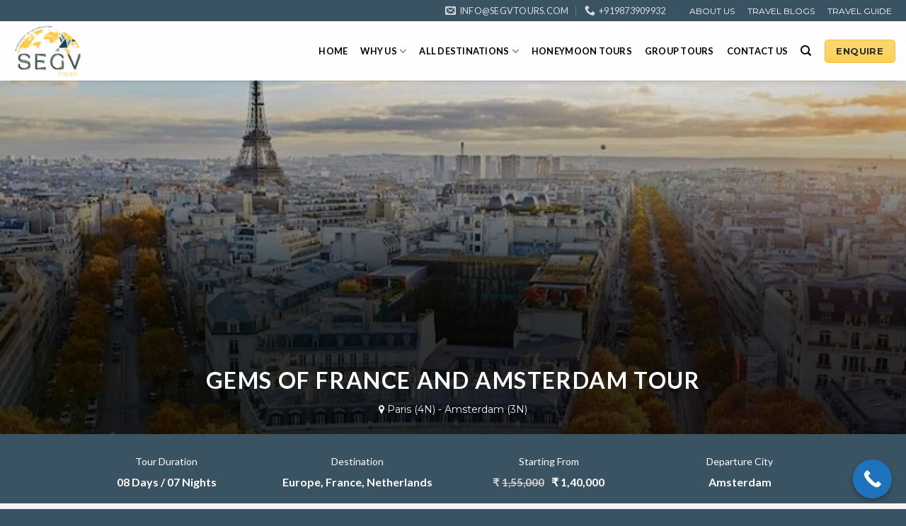

--- FILE ---
content_type: text/html; charset=UTF-8
request_url: https://www.segvtours.com/tour/gems-of-france-and-amsterdam/
body_size: 60698
content:
<!DOCTYPE html>
<!--[if IE 9 ]> <html lang="en-US" prefix="og: https://ogp.me/ns#" class="ie9 loading-site no-js"> <![endif]-->
<!--[if IE 8 ]> <html lang="en-US" prefix="og: https://ogp.me/ns#" class="ie8 loading-site no-js"> <![endif]-->
<!--[if (gte IE 9)|!(IE)]><!--><html lang="en-US" prefix="og: https://ogp.me/ns#" class="loading-site no-js"> <!--<![endif]-->
<head><meta charset="UTF-8" /><script>if(navigator.userAgent.match(/MSIE|Internet Explorer/i)||navigator.userAgent.match(/Trident\/7\..*?rv:11/i)){var href=document.location.href;if(!href.match(/[?&]nowprocket/)){if(href.indexOf("?")==-1){if(href.indexOf("#")==-1){document.location.href=href+"?nowprocket=1"}else{document.location.href=href.replace("#","?nowprocket=1#")}}else{if(href.indexOf("#")==-1){document.location.href=href+"&nowprocket=1"}else{document.location.href=href.replace("#","&nowprocket=1#")}}}}</script><script>class RocketLazyLoadScripts{constructor(){this.v="1.2.3",this.triggerEvents=["keydown","mousedown","mousemove","touchmove","touchstart","touchend","wheel"],this.userEventHandler=this._triggerListener.bind(this),this.touchStartHandler=this._onTouchStart.bind(this),this.touchMoveHandler=this._onTouchMove.bind(this),this.touchEndHandler=this._onTouchEnd.bind(this),this.clickHandler=this._onClick.bind(this),this.interceptedClicks=[],window.addEventListener("pageshow",t=>{this.persisted=t.persisted}),window.addEventListener("DOMContentLoaded",()=>{this._preconnect3rdParties()}),this.delayedScripts={normal:[],async:[],defer:[]},this.trash=[],this.allJQueries=[]}_addUserInteractionListener(t){if(document.hidden){t._triggerListener();return}this.triggerEvents.forEach(e=>window.addEventListener(e,t.userEventHandler,{passive:!0})),window.addEventListener("touchstart",t.touchStartHandler,{passive:!0}),window.addEventListener("mousedown",t.touchStartHandler),document.addEventListener("visibilitychange",t.userEventHandler)}_removeUserInteractionListener(){this.triggerEvents.forEach(t=>window.removeEventListener(t,this.userEventHandler,{passive:!0})),document.removeEventListener("visibilitychange",this.userEventHandler)}_onTouchStart(t){"HTML"!==t.target.tagName&&(window.addEventListener("touchend",this.touchEndHandler),window.addEventListener("mouseup",this.touchEndHandler),window.addEventListener("touchmove",this.touchMoveHandler,{passive:!0}),window.addEventListener("mousemove",this.touchMoveHandler),t.target.addEventListener("click",this.clickHandler),this._renameDOMAttribute(t.target,"onclick","rocket-onclick"),this._pendingClickStarted())}_onTouchMove(t){window.removeEventListener("touchend",this.touchEndHandler),window.removeEventListener("mouseup",this.touchEndHandler),window.removeEventListener("touchmove",this.touchMoveHandler,{passive:!0}),window.removeEventListener("mousemove",this.touchMoveHandler),t.target.removeEventListener("click",this.clickHandler),this._renameDOMAttribute(t.target,"rocket-onclick","onclick"),this._pendingClickFinished()}_onTouchEnd(t){window.removeEventListener("touchend",this.touchEndHandler),window.removeEventListener("mouseup",this.touchEndHandler),window.removeEventListener("touchmove",this.touchMoveHandler,{passive:!0}),window.removeEventListener("mousemove",this.touchMoveHandler)}_onClick(t){t.target.removeEventListener("click",this.clickHandler),this._renameDOMAttribute(t.target,"rocket-onclick","onclick"),this.interceptedClicks.push(t),t.preventDefault(),t.stopPropagation(),t.stopImmediatePropagation(),this._pendingClickFinished()}_replayClicks(){window.removeEventListener("touchstart",this.touchStartHandler,{passive:!0}),window.removeEventListener("mousedown",this.touchStartHandler),this.interceptedClicks.forEach(t=>{t.target.dispatchEvent(new MouseEvent("click",{view:t.view,bubbles:!0,cancelable:!0}))})}_waitForPendingClicks(){return new Promise(t=>{this._isClickPending?this._pendingClickFinished=t:t()})}_pendingClickStarted(){this._isClickPending=!0}_pendingClickFinished(){this._isClickPending=!1}_renameDOMAttribute(t,e,r){t.hasAttribute&&t.hasAttribute(e)&&(event.target.setAttribute(r,event.target.getAttribute(e)),event.target.removeAttribute(e))}_triggerListener(){this._removeUserInteractionListener(this),"loading"===document.readyState?document.addEventListener("DOMContentLoaded",this._loadEverythingNow.bind(this)):this._loadEverythingNow()}_preconnect3rdParties(){let t=[];document.querySelectorAll("script[type=rocketlazyloadscript]").forEach(e=>{if(e.hasAttribute("src")){let r=new URL(e.src).origin;r!==location.origin&&t.push({src:r,crossOrigin:e.crossOrigin||"module"===e.getAttribute("data-rocket-type")})}}),t=[...new Map(t.map(t=>[JSON.stringify(t),t])).values()],this._batchInjectResourceHints(t,"preconnect")}async _loadEverythingNow(){this.lastBreath=Date.now(),this._delayEventListeners(this),this._delayJQueryReady(this),this._handleDocumentWrite(),this._registerAllDelayedScripts(),this._preloadAllScripts(),await this._loadScriptsFromList(this.delayedScripts.normal),await this._loadScriptsFromList(this.delayedScripts.defer),await this._loadScriptsFromList(this.delayedScripts.async);try{await this._triggerDOMContentLoaded(),await this._triggerWindowLoad()}catch(t){console.error(t)}window.dispatchEvent(new Event("rocket-allScriptsLoaded")),this._waitForPendingClicks().then(()=>{this._replayClicks()}),this._emptyTrash()}_registerAllDelayedScripts(){document.querySelectorAll("script[type=rocketlazyloadscript]").forEach(t=>{t.hasAttribute("data-rocket-src")?t.hasAttribute("async")&&!1!==t.async?this.delayedScripts.async.push(t):t.hasAttribute("defer")&&!1!==t.defer||"module"===t.getAttribute("data-rocket-type")?this.delayedScripts.defer.push(t):this.delayedScripts.normal.push(t):this.delayedScripts.normal.push(t)})}async _transformScript(t){return new Promise((await this._littleBreath(),navigator.userAgent.indexOf("Firefox/")>0||""===navigator.vendor)?e=>{let r=document.createElement("script");[...t.attributes].forEach(t=>{let e=t.nodeName;"type"!==e&&("data-rocket-type"===e&&(e="type"),"data-rocket-src"===e&&(e="src"),r.setAttribute(e,t.nodeValue))}),t.text&&(r.text=t.text),r.hasAttribute("src")?(r.addEventListener("load",e),r.addEventListener("error",e)):(r.text=t.text,e());try{t.parentNode.replaceChild(r,t)}catch(i){e()}}:async e=>{function r(){t.setAttribute("data-rocket-status","failed"),e()}try{let i=t.getAttribute("data-rocket-type"),n=t.getAttribute("data-rocket-src");t.text,i?(t.type=i,t.removeAttribute("data-rocket-type")):t.removeAttribute("type"),t.addEventListener("load",function r(){t.setAttribute("data-rocket-status","executed"),e()}),t.addEventListener("error",r),n?(t.removeAttribute("data-rocket-src"),t.src=n):t.src="data:text/javascript;base64,"+window.btoa(unescape(encodeURIComponent(t.text)))}catch(s){r()}})}async _loadScriptsFromList(t){let e=t.shift();return e&&e.isConnected?(await this._transformScript(e),this._loadScriptsFromList(t)):Promise.resolve()}_preloadAllScripts(){this._batchInjectResourceHints([...this.delayedScripts.normal,...this.delayedScripts.defer,...this.delayedScripts.async],"preload")}_batchInjectResourceHints(t,e){var r=document.createDocumentFragment();t.forEach(t=>{let i=t.getAttribute&&t.getAttribute("data-rocket-src")||t.src;if(i){let n=document.createElement("link");n.href=i,n.rel=e,"preconnect"!==e&&(n.as="script"),t.getAttribute&&"module"===t.getAttribute("data-rocket-type")&&(n.crossOrigin=!0),t.crossOrigin&&(n.crossOrigin=t.crossOrigin),t.integrity&&(n.integrity=t.integrity),r.appendChild(n),this.trash.push(n)}}),document.head.appendChild(r)}_delayEventListeners(t){let e={};function r(t,r){!function t(r){!e[r]&&(e[r]={originalFunctions:{add:r.addEventListener,remove:r.removeEventListener},eventsToRewrite:[]},r.addEventListener=function(){arguments[0]=i(arguments[0]),e[r].originalFunctions.add.apply(r,arguments)},r.removeEventListener=function(){arguments[0]=i(arguments[0]),e[r].originalFunctions.remove.apply(r,arguments)});function i(t){return e[r].eventsToRewrite.indexOf(t)>=0?"rocket-"+t:t}}(t),e[t].eventsToRewrite.push(r)}function i(t,e){let r=t[e];Object.defineProperty(t,e,{get:()=>r||function(){},set(i){t["rocket"+e]=r=i}})}r(document,"DOMContentLoaded"),r(window,"DOMContentLoaded"),r(window,"load"),r(window,"pageshow"),r(document,"readystatechange"),i(document,"onreadystatechange"),i(window,"onload"),i(window,"onpageshow")}_delayJQueryReady(t){let e;function r(r){if(r&&r.fn&&!t.allJQueries.includes(r)){r.fn.ready=r.fn.init.prototype.ready=function(e){return t.domReadyFired?e.bind(document)(r):document.addEventListener("rocket-DOMContentLoaded",()=>e.bind(document)(r)),r([])};let i=r.fn.on;r.fn.on=r.fn.init.prototype.on=function(){if(this[0]===window){function t(t){return t.split(" ").map(t=>"load"===t||0===t.indexOf("load.")?"rocket-jquery-load":t).join(" ")}"string"==typeof arguments[0]||arguments[0]instanceof String?arguments[0]=t(arguments[0]):"object"==typeof arguments[0]&&Object.keys(arguments[0]).forEach(e=>{let r=arguments[0][e];delete arguments[0][e],arguments[0][t(e)]=r})}return i.apply(this,arguments),this},t.allJQueries.push(r)}e=r}r(window.jQuery),Object.defineProperty(window,"jQuery",{get:()=>e,set(t){r(t)}})}async _triggerDOMContentLoaded(){this.domReadyFired=!0,await this._littleBreath(),document.dispatchEvent(new Event("rocket-DOMContentLoaded")),await this._littleBreath(),window.dispatchEvent(new Event("rocket-DOMContentLoaded")),await this._littleBreath(),document.dispatchEvent(new Event("rocket-readystatechange")),await this._littleBreath(),document.rocketonreadystatechange&&document.rocketonreadystatechange()}async _triggerWindowLoad(){await this._littleBreath(),window.dispatchEvent(new Event("rocket-load")),await this._littleBreath(),window.rocketonload&&window.rocketonload(),await this._littleBreath(),this.allJQueries.forEach(t=>t(window).trigger("rocket-jquery-load")),await this._littleBreath();let t=new Event("rocket-pageshow");t.persisted=this.persisted,window.dispatchEvent(t),await this._littleBreath(),window.rocketonpageshow&&window.rocketonpageshow({persisted:this.persisted})}_handleDocumentWrite(){let t=new Map;document.write=document.writeln=function(e){let r=document.currentScript;r||console.error("WPRocket unable to document.write this: "+e);let i=document.createRange(),n=r.parentElement,s=t.get(r);void 0===s&&(s=r.nextSibling,t.set(r,s));let a=document.createDocumentFragment();i.setStart(a,0),a.appendChild(i.createContextualFragment(e)),n.insertBefore(a,s)}}async _littleBreath(){Date.now()-this.lastBreath>45&&(await this._requestAnimFrame(),this.lastBreath=Date.now())}async _requestAnimFrame(){return document.hidden?new Promise(t=>setTimeout(t)):new Promise(t=>requestAnimationFrame(t))}_emptyTrash(){this.trash.forEach(t=>t.remove())}static run(){let t=new RocketLazyLoadScripts;t._addUserInteractionListener(t)}}RocketLazyLoadScripts.run();</script>
	
<!-- Google tag (gtag.js) -->
<script type="rocketlazyloadscript" async data-rocket-src="https://www.googletagmanager.com/gtag/js?id=G-TPZRDW26SS"></script>
<script type="rocketlazyloadscript">
  window.dataLayer = window.dataLayer || [];
  function gtag(){dataLayer.push(arguments);}
  gtag('js', new Date());

  gtag('config', 'G-TPZRDW26SS');
 
  gtag('config', 'AW-10979385715');
</script>

	
	<link rel="profile" href="http://gmpg.org/xfn/11" />
	<link rel="pingback" href="https://www.segvtours.com/xmlrpc.php" />

	<script type="rocketlazyloadscript">(function(html){html.className = html.className.replace(/\bno-js\b/,'js')})(document.documentElement);</script>
<meta name="viewport" content="width=device-width, initial-scale=1, maximum-scale=1" />
<!-- Search Engine Optimization by Rank Math PRO - https://rankmath.com/ -->
<title>08 Days Gems Of France And Amsterdam Tour - State Express Global Voyages</title>
<meta name="description" content="Discover the enchanting wonders of Gems Of France And Amsterdam Tour by State Express Global Voyages. Immerse in rich culture and breathtaking landscapes."/>
<meta name="robots" content="follow, index, max-snippet:-1, max-video-preview:-1, max-image-preview:large"/>
<link rel="canonical" href="https://www.segvtours.com/tour/gems-of-france-and-amsterdam/" />
<meta property="og:locale" content="en_US" />
<meta property="og:type" content="article" />
<meta property="og:title" content="08 Days Gems Of France And Amsterdam Tour - State Express Global Voyages" />
<meta property="og:description" content="Discover the enchanting wonders of Gems Of France And Amsterdam Tour by State Express Global Voyages. Immerse in rich culture and breathtaking landscapes." />
<meta property="og:url" content="https://www.segvtours.com/tour/gems-of-france-and-amsterdam/" />
<meta property="og:site_name" content="State Express Global Voyages" />
<meta property="og:updated_time" content="2025-02-11T11:00:05+00:00" />
<meta property="og:image" content="https://www.segvtours.com/wp-content/uploads/2023/06/Gems-Of-France-And-Amsterdam-Tour.jpg" />
<meta property="og:image:secure_url" content="https://www.segvtours.com/wp-content/uploads/2023/06/Gems-Of-France-And-Amsterdam-Tour.jpg" />
<meta property="og:image:width" content="680" />
<meta property="og:image:height" content="425" />
<meta property="og:image:alt" content="france" />
<meta property="og:image:type" content="image/jpeg" />
<meta name="twitter:card" content="summary_large_image" />
<meta name="twitter:title" content="08 Days Gems Of France And Amsterdam Tour - State Express Global Voyages" />
<meta name="twitter:description" content="Discover the enchanting wonders of Gems Of France And Amsterdam Tour by State Express Global Voyages. Immerse in rich culture and breathtaking landscapes." />
<meta name="twitter:image" content="https://www.segvtours.com/wp-content/uploads/2023/06/Gems-Of-France-And-Amsterdam-Tour.jpg" />
<!-- /Rank Math WordPress SEO plugin -->

<link rel='dns-prefetch' href='//fonts.googleapis.com' />
<link rel="alternate" type="application/rss+xml" title="Segvtours.com &raquo; Feed" href="https://www.segvtours.com/feed/" />
<link rel="alternate" type="application/rss+xml" title="Segvtours.com &raquo; Comments Feed" href="https://www.segvtours.com/comments/feed/" />
<link rel="alternate" title="oEmbed (JSON)" type="application/json+oembed" href="https://www.segvtours.com/wp-json/oembed/1.0/embed?url=https%3A%2F%2Fwww.segvtours.com%2Ftour%2Fgems-of-france-and-amsterdam%2F" />
<link rel="alternate" title="oEmbed (XML)" type="text/xml+oembed" href="https://www.segvtours.com/wp-json/oembed/1.0/embed?url=https%3A%2F%2Fwww.segvtours.com%2Ftour%2Fgems-of-france-and-amsterdam%2F&#038;format=xml" />
<style id='wp-img-auto-sizes-contain-inline-css' type='text/css'>
img:is([sizes=auto i],[sizes^="auto," i]){contain-intrinsic-size:3000px 1500px}
/*# sourceURL=wp-img-auto-sizes-contain-inline-css */
</style>
<style id='classic-theme-styles-inline-css' type='text/css'>
/*! This file is auto-generated */
.wp-block-button__link{color:#fff;background-color:#32373c;border-radius:9999px;box-shadow:none;text-decoration:none;padding:calc(.667em + 2px) calc(1.333em + 2px);font-size:1.125em}.wp-block-file__button{background:#32373c;color:#fff;text-decoration:none}
/*# sourceURL=/wp-includes/css/classic-themes.min.css */
</style>
<link data-minify="1" rel='stylesheet' id='contact-form-7-css' href='https://www.segvtours.com/wp-content/cache/min/1/wp-content/plugins/contact-form-7/includes/css/styles.css?ver=1766145183' type='text/css' media='all' />
<link data-minify="1" rel='stylesheet' id='formcraft-common-css' href='https://www.segvtours.com/wp-content/cache/min/1/wp-content/plugins/formcraft3/dist/formcraft-common.css?ver=1766145183' type='text/css' media='all' />
<link data-minify="1" rel='stylesheet' id='formcraft-form-css' href='https://www.segvtours.com/wp-content/cache/min/1/wp-content/plugins/formcraft3/dist/form.css?ver=1766145183' type='text/css' media='all' />
<link data-minify="1" rel='stylesheet' id='wpsm_ac-font-awesome-front-css' href='https://www.segvtours.com/wp-content/cache/min/1/wp-content/plugins/responsive-accordion-and-collapse/css/font-awesome/css/font-awesome.min.css?ver=1766145183' type='text/css' media='all' />
<link data-minify="1" rel='stylesheet' id='wpsm_ac_bootstrap-front-css' href='https://www.segvtours.com/wp-content/cache/min/1/wp-content/plugins/responsive-accordion-and-collapse/css/bootstrap-front.css?ver=1766145183' type='text/css' media='all' />
<link data-minify="1" rel='stylesheet' id='wpsm_tabs_r-font-awesome-front-css' href='https://www.segvtours.com/wp-content/cache/min/1/wp-content/plugins/tabs-responsive/assets/css/font-awesome/css/font-awesome.min.css?ver=1766145183' type='text/css' media='all' />
<link data-minify="1" rel='stylesheet' id='wpsm_tabs_r_bootstrap-front-css' href='https://www.segvtours.com/wp-content/cache/min/1/wp-content/plugins/tabs-responsive/assets/css/bootstrap-front.css?ver=1766145183' type='text/css' media='all' />
<link data-minify="1" rel='stylesheet' id='wpsm_tabs_r_animate-css' href='https://www.segvtours.com/wp-content/cache/min/1/wp-content/plugins/tabs-responsive/assets/css/animate.css?ver=1766145183' type='text/css' media='all' />
<link rel='stylesheet' id='cmplz-general-css' href='https://www.segvtours.com/wp-content/plugins/complianz-gdpr/assets/css/cookieblocker.min.css?ver=1744700341' type='text/css' media='all' />
<link rel='stylesheet' id='ivory-search-styles-css' href='https://www.segvtours.com/wp-content/plugins/add-search-to-menu/public/css/ivory-search.min.css?ver=5.5.9' type='text/css' media='all' />
<link data-minify="1" rel='stylesheet' id='flatsome-icons-css' href='https://www.segvtours.com/wp-content/cache/min/1/wp-content/themes/flatsome/assets/css/fl-icons.css?ver=1766145183' type='text/css' media='all' />
<link data-minify="1" rel='stylesheet' id='qlwapp-css' href='https://www.segvtours.com/wp-content/cache/min/1/wp-content/plugins/wp-whatsapp-chat/build/frontend/css/style.css?ver=1766145183' type='text/css' media='all' />
<link data-minify="1" rel='stylesheet' id='popup-maker-site-css' href='https://www.segvtours.com/wp-content/cache/min/1/wp-content/uploads/pum/pum-site-styles.css?ver=1766145183' type='text/css' media='all' />
<link data-minify="1" rel='stylesheet' id='flatsome-main-css' href='https://www.segvtours.com/wp-content/cache/min/1/wp-content/themes/flatsome/assets/css/flatsome.css?ver=1766145183' type='text/css' media='all' />
<link rel='stylesheet' id='flatsome-style-css' href='https://www.segvtours.com/wp-content/themes/flatsome/style.css?ver=3.10.0' type='text/css' media='all' />
<link rel='stylesheet' id='flatsome-googlefonts-css' href='//fonts.googleapis.com/css?family=Raleway%3Aregular%2C700%7CMontserrat%3Aregular%2Cregular%2Cregular%7CLato%3Aregular%2C700&#038;display=swap&#038;ver=3.9' type='text/css' media='all' />
<link data-minify="1" rel='stylesheet' id='call-now-button-modern-style-css' href='https://www.segvtours.com/wp-content/cache/min/1/wp-content/plugins/call-now-button/resources/style/modern.css?ver=1766145183' type='text/css' media='all' />
<!--n2css--><!--n2js--><script type="rocketlazyloadscript" data-rocket-type="text/javascript" async data-rocket-src="https://www.segvtours.com/wp-content/plugins/burst-statistics/helpers/timeme/timeme.min.js?ver=1.8.0.1" id="burst-timeme-js"></script>
<script type="rocketlazyloadscript" data-rocket-type="text/javascript" data-rocket-src="https://www.segvtours.com/wp-includes/js/dist/hooks.min.js?ver=dd5603f07f9220ed27f1" id="wp-hooks-js"></script>
<script type="rocketlazyloadscript" data-rocket-type="text/javascript" data-rocket-src="https://www.segvtours.com/wp-includes/js/dist/i18n.min.js?ver=c26c3dc7bed366793375" id="wp-i18n-js"></script>
<script type="rocketlazyloadscript" data-rocket-type="text/javascript" id="wp-i18n-js-after">
/* <![CDATA[ */
wp.i18n.setLocaleData( { 'text direction\u0004ltr': [ 'ltr' ] } );
//# sourceURL=wp-i18n-js-after
/* ]]> */
</script>
<script type="rocketlazyloadscript" data-rocket-type="text/javascript" data-rocket-src="https://www.segvtours.com/wp-includes/js/dist/url.min.js?ver=9e178c9516d1222dc834" id="wp-url-js"></script>
<script type="rocketlazyloadscript" data-rocket-type="text/javascript" data-rocket-src="https://www.segvtours.com/wp-includes/js/dist/api-fetch.min.js?ver=3a4d9af2b423048b0dee" id="wp-api-fetch-js"></script>
<script type="rocketlazyloadscript" data-rocket-type="text/javascript" id="wp-api-fetch-js-after">
/* <![CDATA[ */
wp.apiFetch.use( wp.apiFetch.createRootURLMiddleware( "https://www.segvtours.com/wp-json/" ) );
wp.apiFetch.nonceMiddleware = wp.apiFetch.createNonceMiddleware( "f7bfde03bc" );
wp.apiFetch.use( wp.apiFetch.nonceMiddleware );
wp.apiFetch.use( wp.apiFetch.mediaUploadMiddleware );
wp.apiFetch.nonceEndpoint = "https://www.segvtours.com/wp-admin/admin-ajax.php?action=rest-nonce";
//# sourceURL=wp-api-fetch-js-after
/* ]]> */
</script>
<script type="text/javascript" id="burst-js-extra">
/* <![CDATA[ */
var burst = {"tracking":{"isInitialHit":true,"lastUpdateTimestamp":0,"beacon_url":"https://www.segvtours.com/wp-content/plugins/burst-statistics/endpoint.php"},"options":{"cookieless":0,"pageUrl":"https://www.segvtours.com/tour/gems-of-france-and-amsterdam/","beacon_enabled":0,"do_not_track":0,"enable_turbo_mode":0,"track_url_change":0,"cookie_retention_days":30},"goals":{"completed":[],"scriptUrl":"https://www.segvtours.com/wp-content/plugins/burst-statistics//assets/js/build/burst-goals.js?v=1.8.0.1","active":[{"ID":"1","title":"Default goal","type":"clicks","status":"active","server_side":"0","url":"*","conversion_metric":"visitors","date_created":"1712227470","date_start":"1712227470","date_end":"0","attribute":"class","attribute_value":"","hook":""}]},"cache":{"uid":null,"fingerprint":null,"isUserAgent":null,"isDoNotTrack":null,"useCookies":null}};
//# sourceURL=burst-js-extra
/* ]]> */
</script>
<script type="rocketlazyloadscript" data-rocket-type="text/javascript" async data-rocket-src="https://www.segvtours.com/wp-content/plugins/burst-statistics/assets/js/build/burst.min.js?ver=1.8.0.1" id="burst-js"></script>
<script type="rocketlazyloadscript" data-rocket-type="text/javascript" data-rocket-src="https://www.segvtours.com/wp-content/plugins/google-analytics-for-wordpress/assets/js/frontend-gtag.min.js?ver=9.4.1" id="monsterinsights-frontend-script-js" async="async" data-wp-strategy="async"></script>
<script data-cfasync="false" data-wpfc-render="false" type="text/javascript" id='monsterinsights-frontend-script-js-extra'>/* <![CDATA[ */
var monsterinsights_frontend = {"js_events_tracking":"true","download_extensions":"doc,pdf,ppt,zip,xls,docx,pptx,xlsx","inbound_paths":"[{\"path\":\"\\\/go\\\/\",\"label\":\"affiliate\"},{\"path\":\"\\\/recommend\\\/\",\"label\":\"affiliate\"}]","home_url":"https:\/\/www.segvtours.com","hash_tracking":"false","v4_id":"G-TPZRDW26SS"};/* ]]> */
</script>
<script type="rocketlazyloadscript" data-rocket-type="text/javascript" data-rocket-src="https://www.segvtours.com/wp-includes/js/jquery/jquery.min.js?ver=3.7.1" id="jquery-core-js" defer></script>
<script type="rocketlazyloadscript" data-rocket-type="text/javascript" data-rocket-src="https://www.segvtours.com/wp-includes/js/jquery/jquery-migrate.min.js?ver=3.4.1" id="jquery-migrate-js" defer></script>
<script type="rocketlazyloadscript" data-minify="1" data-rocket-type="text/javascript" data-rocket-src="https://www.segvtours.com/wp-content/cache/min/1/wp-content/plugins/zigaform-wp-estimator/assets/common/js/init.js?ver=1766145183" id="rockefform-prev-jquery-js" defer></script>
<script type="rocketlazyloadscript" data-rocket-type="text/javascript" data-rocket-src="https://www.segvtours.com/wp-content/plugins/zigaform-wp-estimator/assets/frontend/js/iframe/4.1.1/iframeResizer.min.js?ver=4.8.0" id="wprofmr_rockefform-iframe-js" defer></script>
<script type="rocketlazyloadscript" data-minify="1" data-rocket-type="text/javascript" data-rocket-src="https://www.segvtours.com/wp-content/cache/min/1/wp-content/themes/flatsome/assets/js/myscript.js?ver=1766145183" id="js-file-js" defer></script>
<link rel="https://api.w.org/" href="https://www.segvtours.com/wp-json/" /><link rel="alternate" title="JSON" type="application/json" href="https://www.segvtours.com/wp-json/wp/v2/tour/11229" /><link rel="EditURI" type="application/rsd+xml" title="RSD" href="https://www.segvtours.com/xmlrpc.php?rsd" />
<meta name="generator" content="WordPress 6.9" />
<link rel='shortlink' href='https://www.segvtours.com/?p=11229' />
<!-- Google Tag Manager -->
<script type="rocketlazyloadscript">(function(w,d,s,l,i){w[l]=w[l]||[];w[l].push({'gtm.start':
new Date().getTime(),event:'gtm.js'});var f=d.getElementsByTagName(s)[0],
j=d.createElement(s),dl=l!='dataLayer'?'&l='+l:'';j.async=true;j.src=
'https://www.googletagmanager.com/gtm.js?id='+i+dl;f.parentNode.insertBefore(j,f);
})(window,document,'script','dataLayer','GTM-TMH6NQGT');</script>
<!-- End Google Tag Manager -->

<!-- New Google tag (gtag.js) -->
<script type="rocketlazyloadscript" async data-rocket-src="https://www.googletagmanager.com/gtag/js?id=AW-16567442719">
</script>
<script type="rocketlazyloadscript">
  window.dataLayer = window.dataLayer || [];
  function gtag(){dataLayer.push(arguments);}
  gtag('js', new Date());

  gtag('config', 'AW-16567442719');
</script>
<style>
        /* Scoped styles - only applies to this specific table */
        .custom-table-container {
            width: 100%;
            overflow-x: auto;
            padding: 20px;
        }
        .custom-table-container table {
            width: 100%;
            border-collapse: collapse;
            background: #ffffff;
            box-shadow: 0px 0px 10px rgba(0, 0, 0, 0.1);
            border-radius: 8px;
            overflow: hidden;
            white-space: nowrap;
        }
        .custom-table-container th, 
        .custom-table-container td {
            padding: 12px;
            text-align: left;
            border-bottom: 1px solid #ddd;
        }
        .custom-table-container th {
            background: #73a6c9; /* Header color */
            color: white;
        }
        .custom-table-container tr:hover {
            background-color: #f1f1f1;
        }
        .custom-table-container td:first-child {
            font-weight: bold;
        }
        @media screen and (max-width: 768px) {
            .custom-table-container table {
                display: block;
                overflow-x: auto;
                white-space: nowrap;
            }
        }
    </style>  <style id="stylez-style" type="text/css">
    div.small-6:nth-child(4) {}
div#slider_3413 button.owl-prev {
    margin-left: -45px !important;
    margin-right: 0px !important;
    padding-left: 30px !important;
    padding-right: 15px !important;
    outline: null !important;
    background-color: #FFFFFF !important
}
div#slider_3413 button.owl-next {
    margin-right: -30px !important;
    background-color: #FFFFFF !important;
    padding-left: 15px !important;
    padding-right: 30px !important
}
div#slider_3401 button.owl-prev {
    margin-left: -45px !important;
    margin-right: 0px !important;
    padding-left: 30px !important;
    padding-right: 15px !important;
    background-color: #F5F5F5 !important
}
div#slider_3401 button.owl-next {
    margin-right: -30px !important;
    padding-left: 15px !important;
    padding-right: 30px !important;
    background-color: #F5F5F5 !important
}
div#honeymoon_romantic_getway button.owl-prev {
    margin-left: -45px !important;
    margin-right: 0px !important;
    padding-left: 30px !important;
    padding-right: 15px !important;
    background-color: #ffffff !important
}
div#slider_3405 button.owl-prev {
    margin-left: -45px !important;
    margin-right: 0px !important;
    padding-left: 30px !important;
    padding-right: 15px !important;
    background-color: #F5F5F5 !important
}
div#international_group_tour2 button.owl-prev {
    margin-left: -45px !important;
    margin-right: 0px !important;
    padding-left: 30px !important;
    padding-right: 15px !important;
    background-color: #ffff !important
}
div#honeymoon_romantic_getway button.owl-next {
    margin-right: -30px !important;
    padding-left: 15px !important;
    padding-right: 30px !important;
    background-color: #ffff !important
}
div#slider_3405 button.owl-next {
    margin-right: -30px !important;
    padding-left: 15px !important;
    padding-right: 30px !important;
    background-color: #F5F5F5 !important
}
div#international_group_tour2 button.owl-next {
    margin-right: -30px !important;
    padding-left: 15px !important;
    padding-right: 30px !important;
    background-color: #ffff !important
}  </style>
  <!--[if IE]><link rel="stylesheet" type="text/css" href="https://www.segvtours.com/wp-content/themes/flatsome/assets/css/ie-fallback.css"><script src="//cdnjs.cloudflare.com/ajax/libs/html5shiv/3.6.1/html5shiv.js"></script><script>var head = document.getElementsByTagName('head')[0],style = document.createElement('style');style.type = 'text/css';style.styleSheet.cssText = ':before,:after{content:none !important';head.appendChild(style);setTimeout(function(){head.removeChild(style);}, 0);</script><script src="https://www.segvtours.com/wp-content/themes/flatsome/assets/libs/ie-flexibility.js"></script><![endif]--><!-- Google Tag Manager -->
<script type="rocketlazyloadscript">(function(w,d,s,l,i){w[l]=w[l]||[];w[l].push({'gtm.start':
new Date().getTime(),event:'gtm.js'});var f=d.getElementsByTagName(s)[0],
j=d.createElement(s),dl=l!='dataLayer'?'&l='+l:'';j.async=true;j.src=
'https://www.googletagmanager.com/gtm.js?id='+i+dl;f.parentNode.insertBefore(j,f);
})(window,document,'script','dataLayer','GTM-TMCW2BR');</script>
<!-- End Google Tag Manager --><link rel="icon" href="https://www.segvtours.com/wp-content/uploads/2025/01/Group-1-1-1.png" sizes="32x32" />
<link rel="icon" href="https://www.segvtours.com/wp-content/uploads/2025/01/Group-1-1-1.png" sizes="192x192" />
<link rel="apple-touch-icon" href="https://www.segvtours.com/wp-content/uploads/2025/01/Group-1-1-1.png" />
<meta name="msapplication-TileImage" content="https://www.segvtours.com/wp-content/uploads/2025/01/Group-1-1-1.png" />
<style id="custom-css" type="text/css">:root {--primary-color: #fbcb45;}.sticky-add-to-cart--active, #wrapper,#main,#main.dark{background-color: #efefef}.header-main{height: 84px}#logo img{max-height: 84px}#logo{width:200px;}.header-bottom{min-height: 30px}.header-top{min-height: 26px}.transparent .header-main{height: 75px}.transparent #logo img{max-height: 75px}.has-transparent + .page-title:first-of-type,.has-transparent + #main > .page-title,.has-transparent + #main > div > .page-title,.has-transparent + #main .page-header-wrapper:first-of-type .page-title{padding-top: 105px;}.header.show-on-scroll,.stuck .header-main{height:70px!important}.stuck #logo img{max-height: 70px!important}.search-form{ width: 98%;}.header-bottom {background-color: #74a7c7}.header-main .nav > li > a{line-height: 14px }.header-bottom-nav > li > a{line-height: 16px }@media (max-width: 549px) {.header-main{height: 70px}#logo img{max-height: 70px}}.main-menu-overlay{background-color: #325d7f}.nav-dropdown{font-size:100%}.header-top{background-color:#3a5363!important;}/* Color */.accordion-title.active, .has-icon-bg .icon .icon-inner,.logo a, .primary.is-underline, .primary.is-link, .badge-outline .badge-inner, .nav-outline > li.active> a,.nav-outline >li.active > a, .cart-icon strong,[data-color='primary'], .is-outline.primary{color: #fbcb45;}/* Color !important */[data-text-color="primary"]{color: #fbcb45!important;}/* Background Color */[data-text-bg="primary"]{background-color: #fbcb45;}/* Background */.scroll-to-bullets a,.featured-title, .label-new.menu-item > a:after, .nav-pagination > li > .current,.nav-pagination > li > span:hover,.nav-pagination > li > a:hover,.has-hover:hover .badge-outline .badge-inner,button[type="submit"], .button.wc-forward:not(.checkout):not(.checkout-button), .button.submit-button, .button.primary:not(.is-outline),.featured-table .title,.is-outline:hover, .has-icon:hover .icon-label,.nav-dropdown-bold .nav-column li > a:hover, .nav-dropdown.nav-dropdown-bold > li > a:hover, .nav-dropdown-bold.dark .nav-column li > a:hover, .nav-dropdown.nav-dropdown-bold.dark > li > a:hover, .is-outline:hover, .tagcloud a:hover,.grid-tools a, input[type='submit']:not(.is-form), .box-badge:hover .box-text, input.button.alt,.nav-box > li > a:hover,.nav-box > li.active > a,.nav-pills > li.active > a ,.current-dropdown .cart-icon strong, .cart-icon:hover strong, .nav-line-bottom > li > a:before, .nav-line-grow > li > a:before, .nav-line > li > a:before,.banner, .header-top, .slider-nav-circle .flickity-prev-next-button:hover svg, .slider-nav-circle .flickity-prev-next-button:hover .arrow, .primary.is-outline:hover, .button.primary:not(.is-outline), input[type='submit'].primary, input[type='submit'].primary, input[type='reset'].button, input[type='button'].primary, .badge-inner{background-color: #fbcb45;}/* Border */.nav-vertical.nav-tabs > li.active > a,.scroll-to-bullets a.active,.nav-pagination > li > .current,.nav-pagination > li > span:hover,.nav-pagination > li > a:hover,.has-hover:hover .badge-outline .badge-inner,.accordion-title.active,.featured-table,.is-outline:hover, .tagcloud a:hover,blockquote, .has-border, .cart-icon strong:after,.cart-icon strong,.blockUI:before, .processing:before,.loading-spin, .slider-nav-circle .flickity-prev-next-button:hover svg, .slider-nav-circle .flickity-prev-next-button:hover .arrow, .primary.is-outline:hover{border-color: #fbcb45}.nav-tabs > li.active > a{border-top-color: #fbcb45}.widget_shopping_cart_content .blockUI.blockOverlay:before { border-left-color: #fbcb45 }.woocommerce-checkout-review-order .blockUI.blockOverlay:before { border-left-color: #fbcb45 }/* Fill */.slider .flickity-prev-next-button:hover svg,.slider .flickity-prev-next-button:hover .arrow{fill: #fbcb45;}/* Background Color */[data-icon-label]:after, .secondary.is-underline:hover,.secondary.is-outline:hover,.icon-label,.button.secondary:not(.is-outline),.button.alt:not(.is-outline), .badge-inner.on-sale, .button.checkout, .single_add_to_cart_button{ background-color:#f5f5f5; }[data-text-bg="secondary"]{background-color: #f5f5f5;}/* Color */.secondary.is-underline,.secondary.is-link, .secondary.is-outline,.stars a.active, .star-rating:before, .woocommerce-page .star-rating:before,.star-rating span:before, .color-secondary{color: #f5f5f5}/* Color !important */[data-text-color="secondary"]{color: #f5f5f5!important;}/* Border */.secondary.is-outline:hover{border-color:#f5f5f5}.success.is-underline:hover,.success.is-outline:hover,.success{background-color: #000000}.success-color, .success.is-link, .success.is-outline{color: #000000;}.success-border{border-color: #000000!important;}/* Color !important */[data-text-color="success"]{color: #000000!important;}/* Background Color */[data-text-bg="success"]{background-color: #000000;}.alert.is-underline:hover,.alert.is-outline:hover,.alert{background-color: #0f4574}.alert.is-link, .alert.is-outline, .color-alert{color: #0f4574;}/* Color !important */[data-text-color="alert"]{color: #0f4574!important;}/* Background Color */[data-text-bg="alert"]{background-color: #0f4574;}@media screen and (max-width: 549px){body{font-size: 100%;}}body{font-family:"Montserrat", sans-serif}body{font-weight: 0}body{color: #000000}.nav > li > a {font-family:"Lato", sans-serif;}.nav > li > a {font-weight: 700;}h1,h2,h3,h4,h5,h6,.heading-font, .off-canvas-center .nav-sidebar.nav-vertical > li > a{font-family: "Raleway", sans-serif;}h1,h2,h3,h4,h5,h6,.heading-font,.banner h1,.banner h2{font-weight: 700;}h1,h2,h3,h4,h5,h6,.heading-font{color: #2e3032;}.alt-font{font-family: "Montserrat", sans-serif;}.alt-font{font-weight: 0!important;}.header:not(.transparent) .header-nav.nav > li > a {color: #000000;}a{color: #fbcb45;}.is-divider{background-color: #ffffff;}.footer-1{background-color: #3a5363}.footer-2{background-color: #3a5363}.absolute-footer, html{background-color: #3a5363}/* Custom CSS */.footer-social{font-size: 30px;margin: 0px;text-align: center;}.footer-social a{color:#fff;padding:10px;}span.widget-title {color: #fff;}.footer ul li a {color: #fff;margin: 0;}.footer-text.inline-block.small-block {color: #fff;}.copyright-footer {color: #fff;}.accordion:before {position: absolute;content: "";border-left: 1px dashed #c7d0d9;width: 0;height: 100%;padding-top: 0;top: 34px;left: -18px;}.accordion {position: relative;}.accordion .toggle {width: 20px;height: 20px;left: -27px;top: 50%;background: #fff;border-radius: 100%;opacity: 1;color: #fff;transform: translateY(-50%);min-height: inherit;border: 5px solid #72a6c8;-moz-border: 5px solid #72a6c8;-webkit-border: 5px solid #72a6c8;}.accordion:nth-child(3) .toggle{background-color:#fff;border:5;}.accordion:nth-child(3) .toggle:before {width: 20px;height: 20px;left: -27px;top: 50%;background: #fff;border-radius: 100%;opacity: 1;color: #fff;transform: translateY(-50%);min-height: inherit;border: 5px solid #72a6c8;-moz-border: 5px solid #72a6c8;-webkit-border: 5px solid #72a6c8;}.accordion:last-child .toggle{background-color:#fff;border:5;}.accordion:last-child .toggle:before {color: #fff;font-family: "dashicons";font-size: 14px;}.accordion:last-child:before{border:0;}.accordion .toggle i{display:none;}.accordion .active .toggle{top:50%;}.accordion-item.open{border-top: 1px solid #ddd;}.accordion-title{padding:.6em 0;border-top:0;}.iternarrydetails{float: right;position:relative;z-index:1;padding-right: 62px;}.iternarrydetails .printbtn{padding: 0;margin: 0 auto;}.iternarrydetails>.col{padding-bottom:0;}.expandCollapse {position: relative;margin-left: 10px;cursor: pointer;}.tab-panels .panel > .row {margin: 0 auto;}.accordion-item .img .caption{-ms-transform: translateY(0%);transform: translateY(0%);}/*///////// Banner Search ////////*/.banner-layers .text-box h2 {color: #ffffff;margin-bottom: 100px;}.banner-layers .text-box .searchform {border-radius: 20px;-moz-border-radius: 20px;-webkit-border-radius: 28px;height: auto;padding: 10px 14px;background: #fff;}.banner-layers .text-box .searchform .search-field{box-shadow:none;-moz-box-shadow:none;-webkit-box-shadow:none;border:0;}.banner-layers .text-box .searchform .ux-search-submit {background: transparent;border: 0;margin-left: -65px;color: #333;line-height: inherit;padding: 0;}.banner-layers .text-box .searchform .ux-search-submit.icon i {font-size: 1.6em;}ul.nav.top-bar-nav .custom span { margin: 5px;}ul.nav.top-bar-nav .custom span a{color: #fff;font-weight: 400;}ul.nav.top-bar-nav .custom span a:hover{text-decoration:underline;}.rs-layer-static .searchform-wrapper .searchform .flex-row.relative {background-color: rgba(145, 163, 165,.5) !important;color: currentColor !important;border-radius: 99px !important;padding: .4em .75em !important;border: 1px solid rgba(255,255,255,0.09) !important;/* height: 2.507em; */}.rs-layer-static .searchform-wrapper .searchform .search-field {background: none;border: 0 !important;box-shadow: none;color: #fff;}.rs-layer-static .searchform-wrapper .searchform .search-field::placeholder{color:#fff;}.rs-layer-static .searchform-wrapper .searchform .ux-search-submit{background:none;border: 0 !important;}.rs-layer-static .searchform-wrapper .searchform .ux-search-submit .icon-search{color: #fff !important;}.footer-2 {background-position: bottom;}.footer-wrapper{z-index: 2;}.footerstuck.sticky {bottom: 0; width: 100%;}.footerstuck { padding: 8px 0;margin: 0;position: sticky;position: -webkit-sticky;position: -moz-sticky;top: 0;background: #efefef;border-top: 0px solid #d8d8d8;z-index: 1;width: 100%; display: flex;align-items: center;justify-content: center;/*margin-top: 0 !important;background: #fff;display: flex;align-items: center;justify-content: center;border-top: 1px solid #eaeaea;padding: 5px 0; */}.footerstuck table {margin-bottom: 0;border: 0;}.footerstuck table td {border: 0;}.footerstuck table td a {margin: 0 auto;}.footerstuck table td .button{font-size:.7em;}/*.footerstuck .col {max-width: 70%;}*/.rockfm-form-container #rockfm_form_3 .uiform-sticky-sidebar-box{background:#fff;border:5px solid #bdbdbd;}.rockfm-input-container .bootstrap-select:not([class*="col-"]):not([class*="form-control"]):not(.input-group-btn) {max-width: 220px;width: 100%;}.rockfm-form-container #rockfm_form_3 .uiform-main-form{max-width:800px;}.rockfm-form-container #rockfm_form_3 .uiform-sticky-sidebar-box-content{font-family: 'avenir' !important;}.section+ .footerstuck.sticky{margin:0;}.footerstuck table {width: auto;}.footerstuck .strip{display:flex;align-items: center;justify-content: center;}.back-to-top{border-radius:0;}/*.back-to-top {margin: 0;opacity: 1;bottom: 0px;right: 0px;pointer-events: inherit;-ms-transform: translateY(0%);transform: translateY(0%);z-index: 99;display: flex;font-size: .97em;align-items: center;background: rgb(255, 255, 255, .2);border-radius: 0;padding: 0rem 1em;}.back-to-top:hover {color:#74a7c7;background:transparent;}.back-to-top:after{content:"Back to Top";margin-left: 5px;}*/.slider-wrapper .slider{max-width:1280px;}.col-inner .img.has-hover h2{position: absolute;background: rgba(0,0,0,.5);color: #fff;padding: 10px;font-size: 12px;font-weight: normal;bottom: 0;margin: 0;}.section-content .white .owl-carousel .owl-item .inner{padding: 75% 32px 0;}.section-content .white .owl-carousel .owl-item {color: #fff;display: flex;margin-bottom:20px;justify-content: center;}.rockfm-form-container.sfdc-wrap .sfdc-form-group {margin-bottom: 0px;}#slb_viewer_wrap .slb_theme_slb_default .slb_content .slb_prev .slb_template_tag.slb_template_tag_ui, [dir="rtl"] #slb_viewer_wrap .slb_theme_slb_default .slb_content .slb_next .slb_template_tag{left: -50px;}#slb_viewer_wrap .slb_theme_slb_default .slb_content .slb_next .slb_template_tag.slb_template_tag_ui, [dir="rtl"] #slb_viewer_wrap .slb_theme_slb_default .slb_content .slb_prev .slb_template_tag{right: -50px;}.rockfm-form-container #rockfm_form_3 #rockfm_uibq3iahglx .rockfm-input2-wrap button.sfdc-btn:hover, .rockfm-form-container #rockfm_form_3 #uibq3iahglx .rockfm-input2-wrap button.sfdc-btn:focus,.rockfm-form-container #rockfm_form_3 #rockfm_uibq3iahglx .rockfm-input2-wrap button.sfdc-btn,.rockfm-form-container #rockfm_form_3 #rockfm_uipn1zt8ka7 .rockfm-input2-wrap button.sfdc-btn:hover, .rockfm-form-container #rockfm_form_3 #uipn1zt8ka7 .rockfm-input2-wrap button.sfdc-btn:focus,.rockfm-form-container #rockfm_form_3 #rockfm_uipn1zt8ka7 .rockfm-input2-wrap button.sfdc-btn,.rockfm-form-container #rockfm_form_3 #rockfm_uie78ktzxsw .rockfm-input2-wrap button.sfdc-btn:hover, .rockfm-form-container #rockfm_form_3 #uie78ktzxsw .rockfm-input2-wrap button.sfdc-btn:focus,.rockfm-form-container #rockfm_form_3 #rockfm_uie78ktzxsw .rockfm-input2-wrap button.sfdc-btn,.rockfm-form-container #rockfm_form_3 #rockfm_ui7e8qcwuyf .rockfm-input2-wrap button.sfdc-btn:hover, .rockfm-form-container #rockfm_form_3 #ui7e8qcwuyf .rockfm-input2-wrap button.sfdc-btn:focus,.rockfm-form-container #rockfm_form_3 #rockfm_ui7e8qcwuyf .rockfm-input2-wrap button.sfdc-btn,.rockfm-form-container #rockfm_form_3 #rockfm_uilh8sde1xw .rockfm-input2-wrap button.sfdc-btn:hover, .rockfm-form-container #rockfm_form_3 #uilh8sde1xw .rockfm-input2-wrap button.sfdc-btn:focus,.rockfm-form-container #rockfm_form_3 #rockfm_uilh8sde1xw .rockfm-input2-wrap button.sfdc-btn,.rockfm-form-container #rockfm_form_3 #rockfm_uiw42p2x7na .rockfm-input2-wrap button.sfdc-btn, .rockfm-form-container #rockfm_form_3 #rockfm_uiw42p2x7na .rockfm-input2-wrap button.sfdc-btn:hover, .rockfm-form-container #rockfm_form_3 #uiw42p2x7na .rockfm-input2-wrap button.sfdc-btn:focus {border: 1px solid #ccc;border-radius: 3px;float: left;background: #ffffff !important;margin: 0 17px 0 0;-webkit-box-shadow: 2px 1px 2px 0 rgba(0,0,0,.1);-moz-box-shadow: 2px 1px 2px 0 rgba(0,0,0,.1);box-shadow: 2px 1px 2px 0 rgba(0,0,0,.1);}.uiform-sticky-sidebar-box .uiform-sticky-sidebar-box-content h3 {font-size: 16px;font-weight: bold;margin-bottom: 24px;}.uiform-sticky-sidebar-box .uiform-sticky-sidebar-box-content h3 span{font-weight: 300;color: #4798e7;font-size: 16px;}.uiform-sticky-sidebar-box .uiform-sticky-sidebar-box-content h3 .uiform-stickybox-symbol{font-size:0;}.uiform-sticky-sidebar-box .uiform-sticky-sidebar-box-content h3 .uiform-stickybox-symbol:after {content: "20B9";font-size: 16px;}.uiform-main-form .uiform-sticky-top-section{margin-bottom:10px;}.contact_no h5{font-size: 16px;padding: 0 0 10px 0;font-family: 'avenir';}.contact_no p {width: 100%;padding: 10px 0 0;border-top: 1px solid #e1e1e1;margin: 0 auto;text-align: center;}.contact_no p span{display:block;color: #4798e7;font-weight: 600;}#section_1611740750 .section-bg.bg-loaded .section-content{margin: -60px 0;padding: 60px 0;background: rgba(255,255,255,.3);}.col-inner .wpsm_panel-default > .wpsm_panel-heading,.col-inner .wpsm_panel{background: transparent;}.wpsm_panel-group#wpsm_accordion_2591 .wpsm_panel-title a, .wpsm_panel-group#wpsm_accordion_2597 .wpsm_panel-title a, .wpsm_panel-group#wpsm_accordion_2599 .wpsm_panel-title a, .wpsm_panel-group#wpsm_accordion_2604 .wpsm_panel-title a, .wpsm_panel-group#wpsm_accordion_2606 .wpsm_panel-title a, .wpsm_panel-group#wpsm_accordion_2650 .wpsm_panel-title a {font-family: 'avenir' !important;text-align:center;}.wpsm_panel-default > .wpsm_panel-heading + .wpsm_panel-collapse > .wpsm_panel-body li{list-style: none;text-align: center;margin: 0 auto .6em;}section.map_image {align-items: flex-start;}#popmake-1155.pum-container .pum-content p{ display:none;}@media only screen and (min-width: 1024px) {#popmake-1234.pum-container.pum-responsive.pum-responsive-small{max-width: 384px !important;}#popmake-2353.pum-container.pum-responsive.pum-responsive-medium,#popmake-1258.pum-container.pum-responsive.pum-responsive-large {max-width: 550px !important;}}.rockfm-input-container .rockfm-input2-wrap div:nth-child(1) {padding-left: 0;}@media (min-width: 768px) {.section-content .white .owl-carousel{max-width:904px;}.section-content .white .owl-carousel .owl-item {color: #fff;display: flex;justify-content: center;}.section-content .white .owl-carousel .owl-item .sa_hover_container {width: 282px;}.section-content .white .owl-carousel .owl-item .inner{padding: 75% 0 0;}.section-content .white .owl-carousel .owl-item h2 a {color: #ffffff;}.section-content .white{background: transparent !important;max-width: 980px;}.owl-carousel .owl-stage-outer{height:auto !important;}/*.section-content .white{display:flex;justify-content: center;background: #f5f5f5 !important;}.section-content .white .owl-carousel{max-width:904px;}.section-content .white .owl-carousel .owl-item {color: #fff;display: flex;justify-content: center;}*//*.section-content .white .owl-carousel .owl-item:hover {box-shadow: 0 14px 28px rgba(0,0,0,0.25), 0 10px 10px rgba(0,0,0,0.1);-ms-transform: translateY(-6px);-webkit-transform: translateY(-6px);transform: translateY(-6px);background: none !important;}.section-content .white .owl-carousel .owl-item h2 a {color: #ffffff;}.section-content .white .owl-carousel .owl-item .inner{padding-top: 75%;}.section-content .white{background: transparent !important;}*/.footerstuck table td .button{font-size:.97em;}.section-content .white > .showcase_nav .owl-prev,.white .owl-carousel.sa_owl_theme .owl-nav .owl-prev {left: 0px;}.section-content .white > .showcase_nav .owl-next,.white .owl-carousel.sa_owl_theme .owl-nav .owl-next {right: -17px;}.uiform-wrap #uifm-step-tab-0 .rkfm-row{display: flex;align-items: center;}.uiform-wrap #uifm-step-tab-0 #rockfm_uidvge4faal .rkfm-row .rockfm-wrap-label,.uiform-wrap #uifm-step-tab-0 #rockfm_uiw42p2x7na .rkfm-row .rockfm-wrap-label,.uiform-wrap #uifm-step-tab-0 #rockfm_uipn1zt8ka7 .rkfm-row .rockfm-wrap-label,.uiform-wrap #uifm-step-tab-0 #rockfm_uikbykyu3w5 .rkfm-row .rockfm-wrap-label{width: 25%;}.uiform-wrap #uifm-step-tab-0 #rockfm_uidvge4faal .rkfm-row .rockfm-wrap-label + div,.uiform-wrap #uifm-step-tab-0 #rockfm_uiw42p2x7na .rkfm-row .rockfm-wrap-label + div, .uiform-wrap #uifm-step-tab-0 #rockfm_uipn1zt8ka7 .rkfm-row .rockfm-wrap-label + div, .uiform-wrap #uifm-step-tab-0 #rockfm_uikbykyu3w5 .rkfm-row .rockfm-wrap-label + div {width: 75%;}.uiform-wrap #uifm-step-tab-0 #rockfm_uiw42p2x7na .rkfm-row .rockfm-wrap-label+ div .rockfm-input-container,uiform-wrap #uifm-step-tab-0 #rockfm_uipn1zt8ka7 .rkfm-row .rockfm-wrap-label + div .rockfm-input-container, .uiform-wrap #uifm-step-tab-0 #rockfm_uikbykyu3w5 .rkfm-row .rockfm-wrap-label + div .rockfm-input-container{max-width:220px;}}@media (max-width: 768px) {/*.section-content .white .owl-carousel {visibility: visible !important;display: block;}*/.rockfm-input-container .rockfm-input2-wrap .sfdc-checkbox-inline{display: block;padding: 0;margin: 0 !important;}.col-inner #tab_container_2285 .wpsm_nav {display: table;width: 100%;}.col-inner #tab_container_2285 .wpsm_nav-tabs > li {display: table-cell;float:inherit;}.col-inner #tab_container_2285 .wpsm_nav-tabs > li > a{padding: 18px 0px!important;}}@media screen and (max-width: 849px) {.header-top { display:none;}.footer-2 {background-repeat: no-repeat;background-position: center bottom;}}@media screen and (min-width: 1900px) {.header-full-width .container{padding-left: 35px;padding-right: 35px;}h2 {font-size: 1.2em; }}.label-new.menu-item > a:after{content:"New";}.label-hot.menu-item > a:after{content:"Hot";}.label-sale.menu-item > a:after{content:"Sale";}.label-popular.menu-item > a:after{content:"Popular";}</style>		<style type="text/css" id="wp-custom-css">
			.is-form-style button.is-search-submit {
display: none;
    font-size: 0px;
    margin-left: 10px;
}
.why-padding{
	padding:10px;
}
.ab-breadcrumbs a{
	color:#5e9b8b;;
}
.h6{
    opacity: 1 !important;
}
    .discount{background: #fbcb45;
    padding: 5px;
    border-radius: 5px;
    font-weight: 500;
    position: absolute;
    top: -240px;
			    font-size: 15px;
    left: 5px;}

.my-ab-box h5 {
    color: #2E3032;
    font-family: Lato;
    font-size: 13.6px;
    font-weight: 700;
    line-height: 14.28px;
    letter-spacing: 0.6800000071525574px;
    text-align: center;
    text-underline-position: from-font;
    text-decoration-skip-ink: none;
}

.ab-flex {
	margin-top:20px;
}
.is-form-style {
    margin-left: 30px;
}
.wpcf7-form:before {
display:none !important;
}
.my-ab-box h6{
	text-transform: capitalize;
}

@media screen and (max-width: 480px) {
.col.my-ab-box.medium-3.small-6.large-3 {
    padding: 5px;
	}
.my-ab-box p{
	font-size:12px!important;
}

}




.accordion-inner {
	padding: 0px;
text-align: start;}
a.accordion-title{
	text-align: start;
}

.my-ab-box .col-inner{box-shadow: 1px 1px 4px 1px #50505085;
	    padding: 10px 5px;
    border-radius: 5px;
	
}
.accordion .toggle {
	
left: 8px;
}
.ab-tags li{
	float: left;
	padding: 10px;
border-radius: 5px;
    list-style: none;
	    margin: 10px;
    margin-left: 10px !important;
}
.ab-tags li:nth-child(odd) {
  background: #4e1332;
}
.ab-tags li:nth-child(3n) {
    background: #29534c;
}

.ab-tags li:nth-child(even) {
	background: #0c343d;}

@media screen and (max-width: 480px) {
	.ab-tags li{	 margin: 10px !important; }
}
 .ab-tags li a{
    color: #fff;
    }


.ab-tags li:hover{background:#334862;}


    div.footer-2 {
    font-size: 13px !important;
    line-height: 18px !important;
    text-align: left !important;
}
.footer-1, .footer-2 {
    border-top: 0px solid !important;
}

.footer-social {
    font-size: 30px;
    margin: 0px;
    text-align: right;
}

.uc_classic_carousel_placeholder a{
	text-align: center;
}
@media(max-width:768px){
	p.why-p {
    display: none;
}
.why-h3 h3{
	font-size:14px;
}
	    h2 {
        font-size: 22px;
    }
	
	.SmartSliderTextMain {
		min-height: 400px !important;
	}
	.SmartSliderTextMain .n2-ss-layer {
		min-height: 200px !important;
	}
	.SmartSliderText{
		font-size: 80% !important;
		margin-top: 5% !important;
	}
}


input#is-search-input-11153 {
    background-color: rgba(0,0,0,.5) !important;
    border-radius: 12px !important;
    max-width: 600px !important;
    margin: auto !important;
    color: white !important;
}
.is-form-style {
    margin: auto;
}
input#is-search-input-11153 {
	max-width: 400px !important;
	    display: block;

}
.ab-form-fixed .section-content{
	height:35px;
}
@media screen and (min-width: 480px) {
	.ab-flex {
    display: grid;
    grid-template-columns: repeat(3, 1fr);
    gap: 20px;
}
	input#is-search-input-11153 {

	width:400px
}
}

.ab-no-padding{padding:0px !important;}


.ab-form-fixed {rgb(245, 245, 245);position: fixed;
 bottom: 0px;
z-index: 99999;
  width: 100%;
  margin: 0px;
      background: transparent;
  padding: 0px;
                    }
.padding-15{
	padding:0px 15px;
}

.ab-slider-row{position: absolute;
    top: 35%;
    z-index: 9;
    display: block;
    width: 100%;
    margin: auto;
    max-width: 100%;}
.popup-h{text-align: center;	
}
.title-pl{
	text-align: center;font-size: 25px;
}

@media screen and (max-width: 768px) {
	.nav-small.nav>li.html {
    font-size: 11px;
}
	
	.section-title-center span {
    margin: 0px;
}
	.gallery-col{
		padding:10px !important;
	}
	.popup-enq{
margin:0px;
	    font-size: 13px;}
	.title-pl{
	text-align: center;
		font-size: 18px !important;
}
	.padding-10{
		padding:0px;
	}
	.section-title{
		font-size: 18px !important;
    line-height: 1.2em;
}
	
	.section-title b {
		display: none;}
	.popup-h{text-align:left;
	
}
	
.page-header-hide	.section-bg.bg-loaded{
	  background-image: none !important;
    background-color: #73a6c9;

}

  .n-8-ss-section-main-content .ajax-search-input{
max-width:250px;
}
	.ab-slider-row {
    position: absolute;
    top: 10%;
    left: 0px;
    z-index: 9;
}
	.ab-slider-row h3 {
		font-size: 20px !important;
		line-height: 1.2em;
	}
	    h2 {
        font-size: 20px !important;
    }
	.section-title-container {
    margin-bottom:0px;
}
	.accordion-title {
		    font-size: 16px;
		line-height:1.2em;
	}
	.accordion .toggle {
		top: 35%;
	}


}
.list--links{
list-style: none;
    text-align: left;
    margin-left: 0px;}

.list--links li{
margin-left:0px;}
/* .video-fit {
    padding-top: 0 !important;
} */
.faq-tilte{
		font-family: Lato;
    font-size: 22px;
    font-weight: 700;
	color:#5F9B8B;
}

.f-lato{
		font-family: Lato;
}
.accordion.ab-acrror {
    margin-left: 20px;
}
.plain-v{
	font-family: Lato;
    font-size: 22px;
    font-weight: 700;

    text-align: center;
    text-underline-position: from-font;
    text-decoration-skip-ink: none;
    text-transform: uppercase;
}
}

.ab-link-section h3 {
    font-size: 20px;
    font-weight: 900;
    color: #000;
    margin-bottom: 14px;
}

.ab-link-section .hldthemelink {
    display: flex;
    flex-wrap: wrap;
}
.ab-link-section .hldthemelink li {    list-style: none;
    width: 30%;
    margin-bottom: 10px;
}
.ab-link-section .hldthemelink li a {
    color: #595c5f;
    font-size: 13px;
    font-weight: 600;
    text-decoration: underline;
}
.whiteCard .col{
	padding: 14px 25px;
    margin-bottom: 15px;
    border: 1px solid #bababa;
    border-radius: 4px;
    background: #fff;
    box-shadow: 0 4px 8px rgba(138,107,118,.08);
}

@media screen and (max-width: 768px) {
	#text-4 p{
		margin: 0px;
		text-align:left !important;
	}
	.ab-link-section .hldthemelink li {    
    width: 100%;
 
}
	.section-content>.row {
    padding: 10px;
}
	
}


.button, button, input[type='submit'], input[type='reset'], input[type='button'] {
-ms-touch-action: auto !important;
    touch-action: auto !important;
}

.header .flex-row {
    height: auto;
}

.button span {
    display: inline-block;
    line-height: 1.;!important;
}



.toc-list, .toc-list ol {
  list-style-type: none;
	    text-align: left;
	
}

.toc-list {
	margin-bottom: 30px;
	  
  padding: 0;
	    background: #ffffff;
    padding: 25px 20px;
    border-radius: 10px;
    box-shadow: 0px 0px 10px 0px rgba(0, 0, 0, 0.15);
}
.toc-list li{
margin:0px;
  margin-left: 0px !important;}
.toc-list ol {
    padding-inline-start: 1ch;
    margin: 0px;
}
.toc-list ol {
	margin-top:10px;
	margin-left:20px;
	list-style: decimal-leading-zero;
}
  .toc-list li a{font-size: 15px;
    font-weight: 600;
color: #000;}
.toc-list ol li {
margin-bottom: 5px;}


  .toc-list li ol li a span{
	 font-weight: 500;
}


    .new-read{background: #3a5363;
    color: #fff;
			cursor: pointer;
    padding: 10px 20px;
    border-radius: 50px;
}
.top-sticky .col-inner{position: sticky;
top: 100px;

background: #ffffff;
    padding: 25px 20px;
    border-radius: 10px;
    box-shadow: 0px 0px 10px 0px rgba(0, 0, 0, 0.15);
}

    .box-shaw{margin-bottom: 30px;
    padding: 0;
    background: #ffffff;
    padding: 25px 20px;
    border-radius: 10px;
box-shadow: 0px 0px 10px 0px rgba(0, 0, 0, 0.15);}
  .guide-list li{text-align: left !important;}

  .guide-list li a{color: #000!important;
font-size: 14px  !important;}
.new-read{
	    margin-top: 10px;
    display: inline-block;
}
 .new-read:hover{
	 color: #fff;}

.guide-bg{
	    background: rgb(238 238 238);
    padding: 20px;
}

a.button.primary.is-outline.homePageTours {
    color: #030303;
    background-color: yellow;
    border: none;
}

a.button.is-small.ab-btn.ab-tour-popup.pum-trigger {
    color: #1d1d1d;
    background-color: #446084;
    background-color: #fbcb45;
    border-color: rgba(0, 0, 0, .05);
}

a#popup-enq {
    background-color: #fbcb45;
    color: #000;
}
   
.alert.is-underline:hover, .alert.is-outline:hover, .alert {
    background-color: #FFCC00;
    color: #000000;
}



span.widget-title {
    color: #fff;
    margin-right: 51px;
}

a.button.primary.is-outline {
    color: #040404;
    background-color: #fbcb45 ;
    border: none;
}

a.button.primary {
    background-color: #fbcb45 !important;
    color: #000 !important;
}

.packagecolor a{
	color	: #5e9b8b;
	
}

.read-link a{
		color	: #5e9b8b;
}
.accordion .toggle{
	    border: 5px solid #5e9b8b;
    -moz-border: 5px solid #72a6c8;
}


input.wpcf7-form-control.wpcf7-submit.has-spinner.button.primary.s-btn.lowercase {
    background-color: #fbcb45 !important;
    color: #000;
}

.boxshado{
	box-shadow: 1px 1px 4px 1px #50505085;

}
.ab-expanded .city {
    max-width: 100%;
    overflow: hidden;
    display: inline;
    -webkit-line-clamp: 10;
    -webkit-box-orient: vertical;
}
.cities {
	justify-content: center;
    gap: 5px;
    display: flex;}
.ab-expanded  {
	display: inline !important;} 

.yellow-a{
    color: #F6BB06;
    font-weight: 700;
}
.city {
	
    max-width: 85%;
    overflow: hidden;
    display: -webkit-box;
    -webkit-line-clamp: 1;
    -webkit-box-orient: vertical;
}

.read-link{font-family: Montserrat;
	color: #5F9B8B;
font-size: 16px;
font-weight: 700;
line-height: 25.6px;
text-align: center;
text-underline-position: from-font;
text-decoration-skip-ink: none;
}
.ab-panel p{
	font-weight: 400;
}
.ab-panel strong{
    color: #FBCB45;
}



		</style>
					<style>
				:root {
				--qlwapp-scheme-font-family:inherit;--qlwapp-scheme-font-size:18px;--qlwapp-scheme-icon-size:60px;--qlwapp-scheme-icon-font-size:24px;--qlwapp-scheme-brand:#59d600;--qlwapp-scheme-text:#ededed;--qlwapp-scheme-box-message-word-break:break-all;--qlwapp-button-animation-name:none;				}
			</style>
			<style type="text/css" media="screen">.is-menu path.search-icon-path { fill: #848484;}body .popup-search-close:after, body .search-close:after { border-color: #848484;}body .popup-search-close:before, body .search-close:before { border-color: #848484;}</style>			<style type="text/css" media="screen">
			/* Ivory search custom CSS code */
			li.is-menu {
    display: inline-block;
    vertical-align: text-bottom;
}

li.is-menu .search-form input[type="search"] {
    padding-top: 5px;
    padding-bottom: 5px;
    width: 200px;
    float: left;
}

li.is-menu input.search-form-submit {
    margin-top: 0;
}

nav#genesis-nav-primary {
    width: auto;
}
#is-search-input-3076{
background-color: rgba(0,0,0,.5) !important;
border-radius: 12px !important;
}

#is-search-input-7414{
background-color: rgba(0,0,0,.5) !important;
border-radius: 12px !important;
max-width: 400px !important;
margin: auto !important;
color: white !important;
}
.is-ajax-search-result{
	max-width: 576px !important;
	left: calc(50% - 288px) !important;
}
			</style>
					<style type="text/css">
					</style>
					<style type="text/css">
					.is-form-id-7414 .is-search-input::-webkit-input-placeholder {
			    color: #e8e8e8 !important;
			}
			.is-form-id-7414 .is-search-input:-moz-placeholder {
			    color: #e8e8e8 !important;
			    opacity: 1;
			}
			.is-form-id-7414 .is-search-input::-moz-placeholder {
			    color: #e8e8e8 !important;
			    opacity: 1;
			}
			.is-form-id-7414 .is-search-input:-ms-input-placeholder {
			    color: #e8e8e8 !important;
			}
                        			.is-form-style-1.is-form-id-7414 .is-search-input:focus,
			.is-form-style-1.is-form-id-7414 .is-search-input:hover,
			.is-form-style-1.is-form-id-7414 .is-search-input,
			.is-form-style-2.is-form-id-7414 .is-search-input:focus,
			.is-form-style-2.is-form-id-7414 .is-search-input:hover,
			.is-form-style-2.is-form-id-7414 .is-search-input,
			.is-form-style-3.is-form-id-7414 .is-search-input:focus,
			.is-form-style-3.is-form-id-7414 .is-search-input:hover,
			.is-form-style-3.is-form-id-7414 .is-search-input,
			.is-form-id-7414 .is-search-input:focus,
			.is-form-id-7414 .is-search-input:hover,
			.is-form-id-7414 .is-search-input {
                                color: #e8e8e8 !important;                                                                background-color: #0a0a0a !important;			}
                        			</style>
					<style type="text/css">
					.is-form-id-3076 .is-search-input::-webkit-input-placeholder {
			    color: #f2f2f2 !important;
			}
			.is-form-id-3076 .is-search-input:-moz-placeholder {
			    color: #f2f2f2 !important;
			    opacity: 1;
			}
			.is-form-id-3076 .is-search-input::-moz-placeholder {
			    color: #f2f2f2 !important;
			    opacity: 1;
			}
			.is-form-id-3076 .is-search-input:-ms-input-placeholder {
			    color: #f2f2f2 !important;
			}
                        			.is-form-style-1.is-form-id-3076 .is-search-input:focus,
			.is-form-style-1.is-form-id-3076 .is-search-input:hover,
			.is-form-style-1.is-form-id-3076 .is-search-input,
			.is-form-style-2.is-form-id-3076 .is-search-input:focus,
			.is-form-style-2.is-form-id-3076 .is-search-input:hover,
			.is-form-style-2.is-form-id-3076 .is-search-input,
			.is-form-style-3.is-form-id-3076 .is-search-input:focus,
			.is-form-style-3.is-form-id-3076 .is-search-input:hover,
			.is-form-style-3.is-form-id-3076 .is-search-input,
			.is-form-id-3076 .is-search-input:focus,
			.is-form-id-3076 .is-search-input:hover,
			.is-form-id-3076 .is-search-input {
                                color: #f2f2f2 !important;                                                                background-color: #0a0a0a !important;			}
                        			</style>
		<noscript><style id="rocket-lazyload-nojs-css">.rll-youtube-player, [data-lazy-src]{display:none !important;}</style></noscript>	
	<!-- Event snippet for Lead Form Website conversion page
In your html page, add the snippet and call gtag_report_conversion when someone clicks on the chosen link or button. -->
<script type="rocketlazyloadscript">
function gtag_report_conversion(url) {
  var callback = function () {
    if (typeof(url) != 'undefined') {
      window.location = url;
    }
  };
  gtag('event', 'conversion', {
      'send_to': 'AW-10979385715/zJCQCIPb3pMYEPPCsPMo',
      'event_callback': callback
  });
  return false;
}
</script>
	<script type="rocketlazyloadscript">
  gtag('config', 'AW-10979385715/A6BFCOTOnv0DEPPCsPMo', {
    'phone_conversion_number': '+919873909932'
  });
</script>
	
	<!-- Event snippet for whatsapp Click conversion page -->
<script type="rocketlazyloadscript">
  gtag('event', 'conversion', {'send_to': 'AW-10979385715/GpkbCNOy55sYEPPCsPMo'});
</script>

<!-- Event snippet for Lead Form Website conversion page
In your html page, add the snippet and call gtag_report_conversion when someone clicks on the chosen link or button. -->
<script type="rocketlazyloadscript">
function gtag_report_conversion(url) {
  var callback = function () {
    if (typeof(url) != 'undefined') {
      window.location = url;
    }
  };
  gtag('event', 'conversion', {
      'send_to': 'AW-10979385715/zJCQCIPb3pMYEPPCsPMo',
      'event_callback': callback
  });
  return false;
}
</script>

<link href="https://fonts.googleapis.com/css2?family=Montserrat:ital,wght@0,100..900;1,100..900&family=Raleway:ital,wght@0,100..900;1,100..900&display=swap" rel="stylesheet">
<style id='global-styles-inline-css' type='text/css'>
:root{--wp--preset--aspect-ratio--square: 1;--wp--preset--aspect-ratio--4-3: 4/3;--wp--preset--aspect-ratio--3-4: 3/4;--wp--preset--aspect-ratio--3-2: 3/2;--wp--preset--aspect-ratio--2-3: 2/3;--wp--preset--aspect-ratio--16-9: 16/9;--wp--preset--aspect-ratio--9-16: 9/16;--wp--preset--color--black: #000000;--wp--preset--color--cyan-bluish-gray: #abb8c3;--wp--preset--color--white: #ffffff;--wp--preset--color--pale-pink: #f78da7;--wp--preset--color--vivid-red: #cf2e2e;--wp--preset--color--luminous-vivid-orange: #ff6900;--wp--preset--color--luminous-vivid-amber: #fcb900;--wp--preset--color--light-green-cyan: #7bdcb5;--wp--preset--color--vivid-green-cyan: #00d084;--wp--preset--color--pale-cyan-blue: #8ed1fc;--wp--preset--color--vivid-cyan-blue: #0693e3;--wp--preset--color--vivid-purple: #9b51e0;--wp--preset--gradient--vivid-cyan-blue-to-vivid-purple: linear-gradient(135deg,rgb(6,147,227) 0%,rgb(155,81,224) 100%);--wp--preset--gradient--light-green-cyan-to-vivid-green-cyan: linear-gradient(135deg,rgb(122,220,180) 0%,rgb(0,208,130) 100%);--wp--preset--gradient--luminous-vivid-amber-to-luminous-vivid-orange: linear-gradient(135deg,rgb(252,185,0) 0%,rgb(255,105,0) 100%);--wp--preset--gradient--luminous-vivid-orange-to-vivid-red: linear-gradient(135deg,rgb(255,105,0) 0%,rgb(207,46,46) 100%);--wp--preset--gradient--very-light-gray-to-cyan-bluish-gray: linear-gradient(135deg,rgb(238,238,238) 0%,rgb(169,184,195) 100%);--wp--preset--gradient--cool-to-warm-spectrum: linear-gradient(135deg,rgb(74,234,220) 0%,rgb(151,120,209) 20%,rgb(207,42,186) 40%,rgb(238,44,130) 60%,rgb(251,105,98) 80%,rgb(254,248,76) 100%);--wp--preset--gradient--blush-light-purple: linear-gradient(135deg,rgb(255,206,236) 0%,rgb(152,150,240) 100%);--wp--preset--gradient--blush-bordeaux: linear-gradient(135deg,rgb(254,205,165) 0%,rgb(254,45,45) 50%,rgb(107,0,62) 100%);--wp--preset--gradient--luminous-dusk: linear-gradient(135deg,rgb(255,203,112) 0%,rgb(199,81,192) 50%,rgb(65,88,208) 100%);--wp--preset--gradient--pale-ocean: linear-gradient(135deg,rgb(255,245,203) 0%,rgb(182,227,212) 50%,rgb(51,167,181) 100%);--wp--preset--gradient--electric-grass: linear-gradient(135deg,rgb(202,248,128) 0%,rgb(113,206,126) 100%);--wp--preset--gradient--midnight: linear-gradient(135deg,rgb(2,3,129) 0%,rgb(40,116,252) 100%);--wp--preset--font-size--small: 13px;--wp--preset--font-size--medium: 20px;--wp--preset--font-size--large: 36px;--wp--preset--font-size--x-large: 42px;--wp--preset--spacing--20: 0.44rem;--wp--preset--spacing--30: 0.67rem;--wp--preset--spacing--40: 1rem;--wp--preset--spacing--50: 1.5rem;--wp--preset--spacing--60: 2.25rem;--wp--preset--spacing--70: 3.38rem;--wp--preset--spacing--80: 5.06rem;--wp--preset--shadow--natural: 6px 6px 9px rgba(0, 0, 0, 0.2);--wp--preset--shadow--deep: 12px 12px 50px rgba(0, 0, 0, 0.4);--wp--preset--shadow--sharp: 6px 6px 0px rgba(0, 0, 0, 0.2);--wp--preset--shadow--outlined: 6px 6px 0px -3px rgb(255, 255, 255), 6px 6px rgb(0, 0, 0);--wp--preset--shadow--crisp: 6px 6px 0px rgb(0, 0, 0);}:where(.is-layout-flex){gap: 0.5em;}:where(.is-layout-grid){gap: 0.5em;}body .is-layout-flex{display: flex;}.is-layout-flex{flex-wrap: wrap;align-items: center;}.is-layout-flex > :is(*, div){margin: 0;}body .is-layout-grid{display: grid;}.is-layout-grid > :is(*, div){margin: 0;}:where(.wp-block-columns.is-layout-flex){gap: 2em;}:where(.wp-block-columns.is-layout-grid){gap: 2em;}:where(.wp-block-post-template.is-layout-flex){gap: 1.25em;}:where(.wp-block-post-template.is-layout-grid){gap: 1.25em;}.has-black-color{color: var(--wp--preset--color--black) !important;}.has-cyan-bluish-gray-color{color: var(--wp--preset--color--cyan-bluish-gray) !important;}.has-white-color{color: var(--wp--preset--color--white) !important;}.has-pale-pink-color{color: var(--wp--preset--color--pale-pink) !important;}.has-vivid-red-color{color: var(--wp--preset--color--vivid-red) !important;}.has-luminous-vivid-orange-color{color: var(--wp--preset--color--luminous-vivid-orange) !important;}.has-luminous-vivid-amber-color{color: var(--wp--preset--color--luminous-vivid-amber) !important;}.has-light-green-cyan-color{color: var(--wp--preset--color--light-green-cyan) !important;}.has-vivid-green-cyan-color{color: var(--wp--preset--color--vivid-green-cyan) !important;}.has-pale-cyan-blue-color{color: var(--wp--preset--color--pale-cyan-blue) !important;}.has-vivid-cyan-blue-color{color: var(--wp--preset--color--vivid-cyan-blue) !important;}.has-vivid-purple-color{color: var(--wp--preset--color--vivid-purple) !important;}.has-black-background-color{background-color: var(--wp--preset--color--black) !important;}.has-cyan-bluish-gray-background-color{background-color: var(--wp--preset--color--cyan-bluish-gray) !important;}.has-white-background-color{background-color: var(--wp--preset--color--white) !important;}.has-pale-pink-background-color{background-color: var(--wp--preset--color--pale-pink) !important;}.has-vivid-red-background-color{background-color: var(--wp--preset--color--vivid-red) !important;}.has-luminous-vivid-orange-background-color{background-color: var(--wp--preset--color--luminous-vivid-orange) !important;}.has-luminous-vivid-amber-background-color{background-color: var(--wp--preset--color--luminous-vivid-amber) !important;}.has-light-green-cyan-background-color{background-color: var(--wp--preset--color--light-green-cyan) !important;}.has-vivid-green-cyan-background-color{background-color: var(--wp--preset--color--vivid-green-cyan) !important;}.has-pale-cyan-blue-background-color{background-color: var(--wp--preset--color--pale-cyan-blue) !important;}.has-vivid-cyan-blue-background-color{background-color: var(--wp--preset--color--vivid-cyan-blue) !important;}.has-vivid-purple-background-color{background-color: var(--wp--preset--color--vivid-purple) !important;}.has-black-border-color{border-color: var(--wp--preset--color--black) !important;}.has-cyan-bluish-gray-border-color{border-color: var(--wp--preset--color--cyan-bluish-gray) !important;}.has-white-border-color{border-color: var(--wp--preset--color--white) !important;}.has-pale-pink-border-color{border-color: var(--wp--preset--color--pale-pink) !important;}.has-vivid-red-border-color{border-color: var(--wp--preset--color--vivid-red) !important;}.has-luminous-vivid-orange-border-color{border-color: var(--wp--preset--color--luminous-vivid-orange) !important;}.has-luminous-vivid-amber-border-color{border-color: var(--wp--preset--color--luminous-vivid-amber) !important;}.has-light-green-cyan-border-color{border-color: var(--wp--preset--color--light-green-cyan) !important;}.has-vivid-green-cyan-border-color{border-color: var(--wp--preset--color--vivid-green-cyan) !important;}.has-pale-cyan-blue-border-color{border-color: var(--wp--preset--color--pale-cyan-blue) !important;}.has-vivid-cyan-blue-border-color{border-color: var(--wp--preset--color--vivid-cyan-blue) !important;}.has-vivid-purple-border-color{border-color: var(--wp--preset--color--vivid-purple) !important;}.has-vivid-cyan-blue-to-vivid-purple-gradient-background{background: var(--wp--preset--gradient--vivid-cyan-blue-to-vivid-purple) !important;}.has-light-green-cyan-to-vivid-green-cyan-gradient-background{background: var(--wp--preset--gradient--light-green-cyan-to-vivid-green-cyan) !important;}.has-luminous-vivid-amber-to-luminous-vivid-orange-gradient-background{background: var(--wp--preset--gradient--luminous-vivid-amber-to-luminous-vivid-orange) !important;}.has-luminous-vivid-orange-to-vivid-red-gradient-background{background: var(--wp--preset--gradient--luminous-vivid-orange-to-vivid-red) !important;}.has-very-light-gray-to-cyan-bluish-gray-gradient-background{background: var(--wp--preset--gradient--very-light-gray-to-cyan-bluish-gray) !important;}.has-cool-to-warm-spectrum-gradient-background{background: var(--wp--preset--gradient--cool-to-warm-spectrum) !important;}.has-blush-light-purple-gradient-background{background: var(--wp--preset--gradient--blush-light-purple) !important;}.has-blush-bordeaux-gradient-background{background: var(--wp--preset--gradient--blush-bordeaux) !important;}.has-luminous-dusk-gradient-background{background: var(--wp--preset--gradient--luminous-dusk) !important;}.has-pale-ocean-gradient-background{background: var(--wp--preset--gradient--pale-ocean) !important;}.has-electric-grass-gradient-background{background: var(--wp--preset--gradient--electric-grass) !important;}.has-midnight-gradient-background{background: var(--wp--preset--gradient--midnight) !important;}.has-small-font-size{font-size: var(--wp--preset--font-size--small) !important;}.has-medium-font-size{font-size: var(--wp--preset--font-size--medium) !important;}.has-large-font-size{font-size: var(--wp--preset--font-size--large) !important;}.has-x-large-font-size{font-size: var(--wp--preset--font-size--x-large) !important;}
/*# sourceURL=global-styles-inline-css */
</style>
</head>

<body class="wp-singular tour-template-default single single-tour postid-11229 wp-theme-flatsome flatsome full-width header-shadow nav-dropdown-has-arrow">
<!-- Google Tag Manager (noscript) -->
<noscript><iframe src="https://www.googletagmanager.com/ns.html?id=GTM-TMCW2BR"
height="0" width="0" style="display:none;visibility:hidden"></iframe></noscript>
<!-- End Google Tag Manager (noscript) --><!-- Google Tag Manager (noscript) -->
<noscript><iframe src="https://www.googletagmanager.com/ns.html?id=GTM-TMH6NQGT"
height="0" width="0" style="display:none;visibility:hidden"></iframe></noscript>
<!-- End Google Tag Manager (noscript) -->
<a class="skip-link screen-reader-text" href="#main">Skip to content</a>

<div id="wrapper">

	
	<header id="header" class="header header-full-width has-sticky sticky-fade">
		<div class="header-wrapper">
			<div id="top-bar" class="header-top nav-dark">
    <div class="flex-row container">
      <div class="flex-col hide-for-medium flex-left">
          <ul class="nav nav-left medium-nav-center nav-small  nav-divided">
                        </ul>
      </div><!-- flex-col left -->

      <div class="flex-col hide-for-medium flex-center">
          <ul class="nav nav-center nav-small  nav-divided">
                        </ul>
      </div><!-- center -->

      <div class="flex-col flex-right mob-left-auto">
         <ul class="mob-block nav top-bar-nav nav-right nav-small  nav-divided">
              <li class="header-contact-wrapper">
		<ul id="header-contact" class="nav nav-divided nav-uppercase header-contact">
		
						<li class="">
			  <a href="mailto:info@segvtours.com" class="tooltip" title="info@segvtours.com">
				  <i class="icon-envelop" style="font-size:15px;"></i>			       <span>
			       	info@segvtours.com			       </span>
			  </a>
			</li>
					
			
						<li class="">
			  <a href="tel:+919873909932" class="tooltip" title="+919873909932">
			     <i class="icon-phone" style="font-size:15px;"></i>			      <span>+919873909932</span>
			  </a>
			</li>
				</ul>
</li><li class="html custom html_topbar_left"><span style="color: #ffffff">   <a href="https://www.segvtours.com/about/">ABOUT US</a>      <a href="https://www.segvtours.com/travel-blogs/">TRAVEL BLOGS</a>      <a href="https://www.segvtours.com/travel-guide/">TRAVEL GUIDE</a></span></li>          </ul>
      </div><!-- .flex-col right -->

      <!--       <div class="flex-col show-for-medium flex-grow">
          <ul class="nav nav-center nav-small mobile-nav  nav-divided">
              <li class="html custom html_topbar_left"><span style="color: #ffffff">   <a href="https://www.segvtours.com/about/">ABOUT US</a>      <a href="https://www.segvtours.com/travel-blogs/">TRAVEL BLOGS</a>      <a href="https://www.segvtours.com/travel-guide/">TRAVEL GUIDE</a></span></li>          </ul>
      </div>
       -->

    </div><!-- .flex-row -->
</div><!-- #header-top -->
<div id="masthead" class="header-main ">
      <div class="header-inner flex-row container logo-left" role="navigation">

          <!-- Logo -->
          <div id="logo" class="flex-col logo">
            <!-- Header logo -->
<a href="https://www.segvtours.com/" title="Segvtours.com" rel="home">
    <img width="200" height="84" src="data:image/svg+xml,%3Csvg%20xmlns='http://www.w3.org/2000/svg'%20viewBox='0%200%20200%2084'%3E%3C/svg%3E" class="header_logo header-logo" alt="Segvtours.com" data-lazy-src="https://www.segvtours.com/wp-content/uploads/2025/01/Group-1-1.png"/><noscript><img width="200" height="84" src="https://www.segvtours.com/wp-content/uploads/2025/01/Group-1-1.png" class="header_logo header-logo" alt="Segvtours.com"/></noscript><img  width="200" height="84" src="data:image/svg+xml,%3Csvg%20xmlns='http://www.w3.org/2000/svg'%20viewBox='0%200%20200%2084'%3E%3C/svg%3E" class="header-logo-dark" alt="Segvtours.com" data-lazy-src="https://www.segvtours.com/wp-content/uploads/2025/01/Group-1-1.png"/><noscript><img  width="200" height="84" src="https://www.segvtours.com/wp-content/uploads/2025/01/Group-1-1.png" class="header-logo-dark" alt="Segvtours.com"/></noscript></a>
          </div>

          <!-- Mobile Left Elements -->
          <div class="flex-col show-for-medium flex-right">
            <ul class="mobile-nav nav nav-left ">
              <li class="nav-icon has-icon">
  <div class="header-button">		<a href="#" data-open="#main-menu" data-pos="left" data-bg="main-menu-overlay" data-color="dark" class="icon primary button circle is-small" aria-label="Menu" aria-controls="main-menu" aria-expanded="false">
		
		  <i class="icon-menu" ></i>
		  		</a>
	 </div> </li>            </ul>
          </div>

          <!-- Left Elements -->
          <div class="flex-col hide-for-medium flex-left
            flex-grow">
            <ul class="header-nav header-nav-main nav nav-left  nav-line-bottom nav-spacing-medium nav-uppercase" >
                          </ul>
          </div>

          <!-- Right Elements -->
          <div class="flex-col hide-for-medium flex-right">
            <ul class="header-nav header-nav-main nav nav-right  nav-line-bottom nav-spacing-medium nav-uppercase">
              <li id="menu-item-10531" class="menu-item menu-item-type-custom menu-item-object-custom  menu-item-10531"><a href="/" class="nav-top-link">Home</a></li>
<li id="menu-item-8973" class="menu-item menu-item-type-custom menu-item-object-custom menu-item-has-children  menu-item-8973 has-dropdown"><a href="#" class="nav-top-link">Why Us<i class="icon-angle-down" ></i></a>
<ul class='nav-dropdown nav-dropdown-bold'>
	<li id="menu-item-8972" class="menu-item menu-item-type-post_type menu-item-object-page  menu-item-8972"><a href="https://www.segvtours.com/about-us/">About us</a></li>
	<li id="menu-item-8356" class="menu-item menu-item-type-post_type menu-item-object-page  menu-item-8356"><a href="https://www.segvtours.com/awards/">Awards</a></li>
</ul>
</li>
<li id="menu-item-10986" class="menu-item menu-item-type-post_type menu-item-object-page menu-item-has-children  menu-item-10986 has-dropdown"><a href="https://www.segvtours.com/international-tour-pacakges/" class="nav-top-link">All Destinations<i class="icon-angle-down" ></i></a>
<ul class='nav-dropdown nav-dropdown-bold'>
	<li id="menu-item-11414" class="menu-item menu-item-type-post_type menu-item-object-page  menu-item-11414"><a href="https://www.segvtours.com/asia-tour/">Asia</a></li>
	<li id="menu-item-11413" class="menu-item menu-item-type-post_type menu-item-object-page  menu-item-11413"><a href="https://www.segvtours.com/europe-tour/">Europe</a></li>
	<li id="menu-item-11411" class="menu-item menu-item-type-post_type menu-item-object-page  menu-item-11411"><a href="https://www.segvtours.com/middle-east-and-africa/">Middle East and Africa</a></li>
	<li id="menu-item-11412" class="menu-item menu-item-type-post_type menu-item-object-page  menu-item-11412"><a href="https://www.segvtours.com/australia-and-america/">Australia and America</a></li>
</ul>
</li>
<li id="menu-item-49" class="menu-item menu-item-type-post_type menu-item-object-page  menu-item-49"><a href="https://www.segvtours.com/honeymoon-packages/" class="nav-top-link">Honeymoon Tours</a></li>
<li id="menu-item-48" class="menu-item menu-item-type-post_type menu-item-object-page  menu-item-48"><a href="https://www.segvtours.com/group-tours/" class="nav-top-link">Group Tours</a></li>
<li id="menu-item-1603" class="menu-item menu-item-type-post_type menu-item-object-page  menu-item-1603"><a href="https://www.segvtours.com/contact/" class="nav-top-link">Contact Us</a></li>
<li class="header-search header-search-dropdown has-icon has-dropdown menu-item-has-children">
		<a href="#" aria-label="Search" class="is-small"><i class="icon-search" ></i></a>
		<ul class="nav-dropdown nav-dropdown-bold">
	 	<li class="header-search-form search-form html relative has-icon">
	<div class="header-search-form-wrapper">
		<div class="searchform-wrapper ux-search-box relative form-flat is-normal"><form method="get" class="searchform" action="https://www.segvtours.com/" role="search">
		<div class="flex-row relative">
			<div class="flex-col flex-grow">
	   	   <input type="search" class="search-field mb-0" name="s" value="" id="s" placeholder="Search for  Destinations" />
			</div><!-- .flex-col -->
			<div class="flex-col">
				<button type="submit" class="ux-search-submit submit-button secondary button icon mb-0" aria-label="Submit">
					<i class="icon-search" ></i>				</button>
			</div><!-- .flex-col -->
		</div><!-- .flex-row -->
    <div class="live-search-results text-left z-top"></div>
</form>
</div>	</div>
</li>	</ul><!-- .nav-dropdown -->
</li>
<li class="html header-button-1">
	<div class="header-button">
	<a href="#popup-enq" class="button primary is-shade"  style="border-radius:5px;">
    <span>ENQUIRE</span>
  </a>
	</div>
</li>


            </ul>
          </div>

          <!-- Mobile Right Elements -->
          <!-- <div class="flex-col show-for-medium flex-right">
            <ul class="mobile-nav nav nav-right ">
                          </ul>
          </div> -->

      </div><!-- .header-inner -->
     
            <!-- Header divider -->
      <div class="container"><div class="top-divider full-width"></div></div>
      </div><!-- .header-main -->
<div class="header-bg-container fill"><div class="header-bg-image fill"></div><div class="header-bg-color fill"></div></div><!-- .header-bg-container -->		</div><!-- header-wrapper-->
	</header>

	
	<main id="main" class="">
        <style id="myclass">
            .processing:before {
                opacity: 0;
            }

#row-equire label, #row-486982841 label {
    color: #fff;
}
#row-equire .s-btn, #row-486982841 .s-btn{
    color:#fff;
}
.p-private{
    border-color:#fff !important;
        color:#fff !important;
}
.p-private-span{
    color:#fff !important;
}
.ab-cal-form-btn{
     color:#fff !important;
}
.needhelpband {
    background-color: #5F9B8B !important;}
            .primary.is-outline:hover {
                background-color: #74a7c7;
            }

            .tour-container {
                padding: 10px;
            }

            .ab-icon-row {
                display: flex;
                background: transparent;
                padding-top: 12px;
                flex-wrap: wrap;
                max-width: 500px;
            }

            .icon-row {
                width: 16%;
            }

            .icon-row img {
                width: 40px;
                background: #fff;
                height: 40px;
                object-fit: contain;
                padding: 5px;
                border-radius: 50%;
            }

            .icon-row p {
                color: #fff;
                font-size: 12px;
            }

            .download-pdf {
                background-color: #1ae11a !important;
                display: block;
                font-family: 'Lato';
                color: #fff;
                background-color: #74a7c7;
                cursor: pointer;
                font-weight: 600;
                border: none;
                outline: none;
                font-size: 18px;
                transition: 0.4s;
                margin: 0px;
                padding: 10px;
                text-align: center;
                margin-bottom: 10px;
            }

            .box-tour-other {
                background-color: #fff;
                box-shadow: 1px 1px 7px 0px rgb(0 0 0 / 15%), 0px 0px 2px 0px rgb(0 0 0 / 5%);

            }

            .primary.is-outline {
                background: #fff;

            }



            .nav-tabs>li>a {

                background-color: #3a5363;
                color: #fff !important;

            }

            .nav-tabs>li.active>a {
                border-top-color: #3a5363;
                background-color: #fff;
                color: #3a5363 !important;

            }

            .ab-table-price {
                font-weight: 700;
                font-size: 15px;
                color: #77adb9;
            }
            .ab-panel b{
                color:#FBCB45;
            }

            .tab-panels .entry-content {
                padding-left: 0px;
            }

            .ab-tilte {
                font-size: 15px;
            }

            .ab-p {
                font-size: 14px;
            }

            .ab-day-i {
                font-size: 16px;
                padding-right: 10px;
                color:#FBCB45;
            }

            .ab-accordion {
                font-family: 'Lato';
                color: #fff;
                background-color: #3A5363 !important;
                cursor: pointer;
                width: 100%;
                border: none;
                text-align: left;
                outline: none;
                font-size: 15px;
                transition: 0.4s;
                margin: 0px;
                text-transform: none;
            }


            .ab-active,
            .ab-accordion {
                background-color: #3a5363 !important;
            }

            .ab-active,
            .ab-accordion:hover {
                background-color: #3a5363 !important;
            }


            #ab-mobile-tab .ab-active,
            #ab-mobile-tab .ab-accordion:hover {
                background-color: #3a5363;

            }

            .ab-accordion:after {
                content: '\002B';
                color: #fff;
                font-weight: bold;
                float: right;
                margin-left: 5px;
			
            }

            #ab-mobile-tab .ab-accordion:after {

                color: #fff !important;

            }

            .ab-active:after {
                content: "\2212";
            }

            .ab-panel {
                margin-bottom: 15px;
                padding: 0px 18px;
                background-color: white;
                max-height: 0;
                overflow: hidden;
                transition: max-height 0.2s ease-out;
            }

            .ab-mob-panel {
                padding: 10px 0px;
                background-color: white;
                display: none;
                max-height: auto !important;
                overflow: hidden;
                transition: max-height 0.2s ease-out;

            }

            table,
            th,
            td {
                border: 1px solid #000 !important;
                border-collapse: collapse !important;
                padding: 5px !important;
                color: #000 !important;
            }

            #ab-enquire {
                order: 2;
            }

            @media only screen and (max-width: 768px) {
                .mobile-date{
                    font-size:14px !important;
                    margin:0px;
                }
                
                #section_1257384521{
                    padding:0px !important;
                }
                #row-789025362 .col{
                    padding:0px !important;
                }
                #row-1230135288 h2{ font-size: 13px !important; margin: 0px;}
              #row-1230135288 h3{font-size: 14px  !important;}
                .ab-panel .ab-accordion{ line-height: 1.3em;
        padding: 8px 10px; background-color: #29534c !important}
                #ab-enquire {
                    order: 0;
                    display: none;
                }


                .icon-row {
                    width: 32%;
                }
                    .section-title-center span {
        width: 100% !important;
    }
            }

            @media only screen and (min-width: 600px) {
                .ab-main-layout {
                    padding: 0px 30px;
                }

                #row-equire {
                    display: none;

                }

                .fixed-sidebar {
                    position: -webkit-sticky;
                    position: sticky;
                    top: 140px;
                }
            }

            .ab-white {
                color: #fff;
            }

            .ab-dark-pink {


                font-size: 16px;
                padding: 10px;
                font-weight: 500;
            }

            .ab-dark-pink ul {
                font-size: 16px;
                margin: 0;
            }

            .ab-pur {

                font-size: 16px;
                padding: 10px;
                font-weight: 500;
            }

            .ab-pur ul {
                font-size: 16px;
                margin: 0;
            }

            input[type='email'],
            input[type='date'],
            input[type='search'],
            input[type='number'],
            input[type='text'],
            input[type='tel'],
            input[type='url'],
            input[type='password'],
            textarea,
            select,
            .select-resize-ghost,
            .select2-container .select2-choice,
            .select2-container .select2-selection {
                color: #000;
                font-size: 15px !important;
                font-weight: 500 !important;
            }

            .bg_tab_color {
                background-color: #3a5363;
                text-transform: uppercase;

            }

            .detailed_share_dropdown_menu li {
                padding: 5px;
                border: 0;
                vertical-align: baseline;
                text-decoration: none;
            }

            .detailed_share_dropdown_menu li:first-child {
                margin-left: 1.3em !important;
            }

            .detailed_share_dropdown_menu li a {
                font-size: 15px;
                color: #000;
                text-decoration: none;
            }

            .detailed_share_dropdown_menu li a span {
                padding-right: 5px;
            }

            .detailed_share_btn {
                position: relative;
            }

            .detailed_btn_share {
                color: #fff;
                background-color: #42b937;
                font-size: 14px;
                font-weight: 700;
                border: 1px solid #42b937;
                cursor: pointer;
                margin: 0px;
                padding: 3px 10px;
            }

            .detailed_share_dropdown_menu {
                position: absolute;
                top: 45px;
                left: 0px;
                z-index: 1000;
                float: right;
                min-width: 160px;
                padding: 5px;
                margin: 15px 0 0;
                font-size: 14px;
                text-align: left;
                list-style: none;
                background-color: #fff;
                -webkit-background-clip: padding-box;
                background-clip: padding-box;
                border: 1px solid rgba(0, 0, 0, .15);
                border-radius: 4px;
                box-shadow: 0 6px 12px rgba(0, 0, 0, .18);
            }

            @media screen and (max-width: 480px) {
                .detailed_btn_share {
                    width: 100%
                }

                .detailed_share_dropdown_menu {
                    right: 0px;
                    width: 100%;
                    margin-top: 5px;
                }
            }
        </style>

        <div class="banner has-hover" id="banner-228325539">
            <div class="banner-inner fill">
                <div class="banner-bg fill">
                    <div class="bg fill bg-fill bg-loaded"></div>
                    <div class="overlay"></div>
                </div><!-- bg-layers -->
                <div class="banner-layers container">
                    <div class="fill banner-link"></div>
                    <div id="text-box-2132216258" class="text-box banner-layer x50 md-x50 lg-x50 y100 md-y100 lg-y100 res-text">
                        <div class="text dark">

                            <div class="text-inner text-center">

                                <h3 class="uppercase f-lato"><strong>Gems Of France And Amsterdam Tour</strong></h3>
                                <p style="font-size:14px"><i class="fa fa-map-marker" aria-hidden="true"></i> Paris (4N) - Amsterdam (3N)</p>

                                <p class='mobile-date' style='font-size: 18px;margin-top: 0px;'></p>


                            </div>
                        </div><!-- text-box-inner -->

                        <style scope="scope">
                            #text-box-2132216258 .text-inner {
                                padding: 10px 5px 10px 05px;
                            }

                            #text-box-2132216258 {
                                width: 90%;
                            }

                            #text-box-2132216258 .text {
                                font-size: 100%;
                            }


                            @media (min-width:550px) {

                                #text-box-2132216258 {
                                    width: 100%;
                                }

                            }
                        </style>
                    </div><!-- text-box -->

                </div><!-- .banner-layers -->
            </div><!-- .banner-inner -->

            <style scope="scope">
                #banner-228325539 {
                    padding-top: 300px;
                }

                @media only screen and (max-width: 768px) {
                                    }

                #banner-228325539 .bg.bg-loaded {
                    background-image: url(https://www.segvtours.com/wp-content/uploads/2023/06/Gems-Of-France-And-Amsterdam-Tour.jpg);
                }

                #banner-228325539 .overlay {
                    background: rgb(0, 0, 0);
                    background: linear-gradient(180deg, rgba(0, 0, 0, 0.006214985994397737) 0%, rgba(0, 0, 0, 0.782125350140056) 65%);
                }


                @media (min-width:550px) {

                    #banner-228325539 {
                        padding-top: 500px;
                    }

                }
            </style>
        </div><!-- .banner -->
        <section class="section" id="section_381742366">
            <div class="bg section-bg fill bg-fill bg-loaded bg-loaded">
            </div><!-- .section-bg -->
            <div class="section-content relative">
                <div class="row align-middle align-center" id="row-1230135288">
                    <div class="col tour-container medium-3 small-6 large-3" style="padding-bottom: 0px;">
                        <div class="col-inner text-center" style="padding:10px 0px 0px 0px;margin:0 0px 0px 0px;">
                            <h2 class="thin-font f-lato" style=" color:#fff; font-size:14px">Tour Duration</h2>
                            <h3 class="f-lato" style=" color:#fff; font-size:16px">08 Days / 07 Nights</h3>
                        </div>
                    </div>
                    <div class="col tour-container medium-3 small-6 large-3" style="padding-bottom: 0px;">
                        <div class="col-inner text-center" style="padding:10px 0px 0px 0px;margin:0 0px 0px 0px;">
                            <h2 class="thin-font f-lato" style="color:#fff; font-size:14px">Destination</h2>
                            <h3 class="f-lato" style=" color:#fff; font-size:16px;">Europe, France, Netherlands</h3>
                        </div>
                    </div>
                    <div class="col tour-container medium-3 small-6 large-3" style="padding-bottom: 0px;">
                        <div class="col-inner text-center" style="padding:10px 0px 0px 0px;margin:0 0px 0px 0px;">
                            <h2 class="thin-font f-lato" style="color:#fff; font-size:14px;">Starting From</h2>
                            <h3  class="f-lato" style=" color:#fff; font-size:16px;"><span style='font-size: 15px;padding-right: 10px;color: #d5d3d3;'>₹ <span class='price-ab-p' style='color: #d5d3d3; text-decoration: line-through;'>1,55,000</span></span>₹ <span class='price-ab-p price-ab-sales'>1,40,000</span></h3>
                        </div>
                    </div>
                    <div class="col tour-container medium-3 small-6 large-3" style="padding-bottom: 0px;">
                        <div class="col-inner text-center" style="padding:10px 0px 0px 0px;margin:0 0px 0px 0px;">
                            <h2 class="thin-font f-lato" style="color:#fff; font-size:14px">Departure City</h2>
                            <h3 class="f-lato" style=" color:#fff; font-size:16px;">Amsterdam</h3>
                        </div>
                    </div>

                    <style scope="scope">

                    </style>
                </div>
            </div><!-- .section-content -->
            <style scope="scope">
                #section_381742366 {
                    padding-top: 10px;
                    padding-bottom: 10px;
                    background-color: #3A5363;
                }
            </style>
        </section>

        <section class="section" id="section_1257384521">
            <div class="bg section-bg fill bg-fill bg-loaded bg-loaded">
            </div><!-- .section-bg -->
            <div class="section-content relative ab-main-layout">
                <div class="row row-full-width" id="row-880592469">
                    <div id="ab-enquire" class="col my-col medium-12 small-12 large-3 ">
                        <div class="col-inner text-left fixed-sidebar" style="background-color: transparent;padding:0px 0px 0px 0px;">
                            <div class="row" id="row-486982841">
                                <div class="col small-12 large-12">
                                    <div class="col-inner" style="background-color:#3A5363; padding:1px 10px 10px 10px;">
                                        <h3 class="uppercase" style=" color:#fff; padding-top:15px; text-align:center">Book Now</h3>
                                        
<div class="wpcf7 no-js" id="wpcf7-f9441-p11229-o5" lang="en-US" dir="ltr" data-wpcf7-id="9441">
<div class="screen-reader-response"><p role="status" aria-live="polite" aria-atomic="true"></p> <ul></ul></div>
<form action="/tour/gems-of-france-and-amsterdam/#wpcf7-f9441-p11229-o5" method="post" class="wpcf7-form init" aria-label="Contact form" novalidate="novalidate" data-status="init">
<fieldset class="hidden-fields-container"><input type="hidden" name="_wpcf7" value="9441" /><input type="hidden" name="_wpcf7_version" value="6.1" /><input type="hidden" name="_wpcf7_locale" value="en_US" /><input type="hidden" name="_wpcf7_unit_tag" value="wpcf7-f9441-p11229-o5" /><input type="hidden" name="_wpcf7_container_post" value="11229" /><input type="hidden" name="_wpcf7_posted_data_hash" value="" /><input type="hidden" name="_wpcf7dtx_version" value="5.0.3" />
</fieldset>
<p><label> Full name </label><span class="wpcf7-form-control-wrap" data-name="your-name"><input size="40" maxlength="400" class="wpcf7-form-control wpcf7-text wpcf7-validates-as-required" aria-required="true" aria-invalid="false" placeholder="Enter Full Name" value="" type="text" name="your-name" /></span><br />
<label> Email<span class="wpcf7-form-control-wrap" data-name="your-email"><input size="40" maxlength="400" class="wpcf7-form-control wpcf7-email wpcf7-validates-as-required wpcf7-text wpcf7-validates-as-email" aria-required="true" aria-invalid="false" placeholder="Enter Your Email" value="" type="email" name="your-email" /></span> </label><br />
<input class="wpcf7-form-control wpcf7-hidden" id="sub-tour" value="" type="hidden" name="your-subject" /><br />
<label> Phone Number <span class="wpcf7-form-control-wrap" data-name="phone"><input size="40" maxlength="400" class="wpcf7-form-control wpcf7-tel wpcf7-validates-as-required wpcf7-text wpcf7-validates-as-tel" aria-required="true" aria-invalid="false" placeholder="Enter Phone Number" value="" type="tel" name="phone" /></span> </label><br />
<input class="wpcf7-form-control wpcf7-submit has-spinner button primary s-btn lowercase" type="submit" value="Send" />
</p>
<p class="p-private"><span class="p-private-span">₹ 1,19,000</span> Per Adults
</p>
<p><a class="needhelpband" href="tel:+919873909932">Need Help?&nbsp; <span><i class="fa fa-phone"></i></span>&nbsp;Call Us<br />
<span style="border-width: 0px;font-size: 18px;font-weight: 700;">+919873909932</span></a>
</p>
<style>.s-btn{width: 100%;border-radius:5px !important;margin:0px; margin-bottom:-15px!important; box-shadow: none!important; font-size:18px;background-color:#59d600; }.wpcf7-spinner {margin:0px;top: -50px;}.wpcf7 input[type="url"], .wpcf7 input[type="email"], .wpcf7 input[type="number"], .wpcf7 input[type="tel"] {box-shadow:none; font-weight:500; font-size:16px;}.needhelpband{ background-color: #3a5363; !important; font-weight: 600; color: #fff;padding: 10px;border-radius: 5px;text-align: center; display: block;} .needhelpband span{color: #fff; border: solid 1px #fff; border-radius: 99px; padding: 3px 6px;} .needhelpband:hover{color:#fff;}.price-gruop{ text-align:center;margin:10px !important ;font-size: 30px;font-weight: 600; color: #74a7c7;border-top: 1px solid #000; border-bottom: 1px solid #000;}.price-gruop span{font-size: 15px;color: #000;font-weight: 500;}.ab-whatsapp{border-radius:5px; width: 45%; margin-right: 0px; color:#74a7c7; background: #fff !important; border:1px solid #74a7c7;}.ab-whatsapp:hover{background:#74a7c7 !important; color:#fff;}.ab-cal-form-btn{border-radius:5px; margin-bottom:10px; width:100%; border-color: #fff !important; background: #ffff !important;color: #77adb9 !important;}ab-cal-form-btn:hover{ border-color: #F2727F!important; background: #F2727F!important;color: #fff!important;}.p-private{padding: 5px 10px !important;border-top: 2px solid #000;border-bottom: 2px solid #000;margin-bottom: 10px !important;text-align: center;}.p-private-span{font-size: 20px;font-weight: 800;color: #3a5363;}
</style>
<p><script type="rocketlazyloadscript">window.addEventListener('DOMContentLoaded', function() {jQuery( document ).ready(function() {
 jQuery("#traveller").attr("placeholder", "Enter No of Traveller"); });});</script>
</p><input type='hidden' class='wpcf7-pum' value='{"closepopup":false,"closedelay":0,"openpopup":false,"openpopup_id":0}' /><div class="wpcf7-response-output" aria-hidden="true"></div>
</form>
</div>

                                    </div>
                                </div>
                            </div>
                        </div>
                    </div>
                    <div class="col my-col medium-12 small-12 large-9">
                        <div class="col-inner">
                            <div class="row" id="row-789025362" style="width:100%; margin:0px;">
                                <div class="col small-12 large-12">
                                    <div class="col-inner">

                                        <!-- mobile tab  -->



                                        <div id="ab-mobile-tab" class="show-for-small" style="background:#fff;">
                                            <button class="ab-accordion ab-mob-accordion bg_tab_color">Itinerary</button>
                                            <div class="ab-panel" style="padding:0px; text-align: center;">
                                                <!-- .ab-itinerary-tab -->

                                                
                                                        <button class="ab-accordion"><span class="ab-day-i"><i class="fa fa-map-marker" aria-hidden="true"></i></span>Day 01: Arrive In Paris And Visit Eiffel Tower</button>
                                                        <div class="ab-panel">
                                                                                                                            <div class="slider slider-nav-circle slider-nav-large slider-nav-light slider-style-normal" data-flickity-options='{
        "cellAlign": "left",
        "imagesLoaded": true,
        "lazyLoad": 1,
        "freeScroll": true,
        "wrapAround": true,
        "autoPlay": 3000,
        "pauseAutoPlayOnHover" : true,
        "prevNextButtons": true,
        "contain" : true,
        "adaptiveHeight" : true,
        "dragThreshold" : 10,
        "percentPosition": true,
        "pageDots": true,
        "rightToLeft": false,
        "draggable": true,
        "selectedAttraction": 0.1,
        "parallax" : 0,
        "friction": 0.6        }'>
                                                                    
                                                                        <div class="img has-hover x md-x lg-x y md-y lg-y" id="image_1526316585" style="width: 100%;">
                                                                            <div class="img-inner image-cover dark" style="padding-top:200px;">
                                                                                <img width="800" height="533" src="data:image/svg+xml,%3Csvg%20xmlns='http://www.w3.org/2000/svg'%20viewBox='0%200%20800%20533'%3E%3C/svg%3E" class="attachment-large size-large" alt="Lucerne view" decoding="async" data-lazy-srcset="https://www.segvtours.com/wp-content/uploads/2023/06/Paris-City.jpg 800w, https://www.segvtours.com/wp-content/uploads/2023/06/Paris-City.jpg 300w, https://www.segvtours.com/wp-content/uploads/2023/06/Paris-City.jpg 768w" data-lazy-sizes="(max-width: 800px) 100vw, 800px" data-lazy-src="https://www.segvtours.com/wp-content/uploads/2023/06/Paris-City.jpg" /><noscript><img width="800" height="533" src="https://www.segvtours.com/wp-content/uploads/2023/06/Paris-City.jpg" class="attachment-large size-large" alt="Lucerne view" decoding="async" srcset="https://www.segvtours.com/wp-content/uploads/2023/06/Paris-City.jpg 800w, https://www.segvtours.com/wp-content/uploads/2023/06/Paris-City.jpg 300w, https://www.segvtours.com/wp-content/uploads/2023/06/Paris-City.jpg 768w" sizes="(max-width: 800px) 100vw, 800px" /></noscript>
                                                                            </div>

                                                                        </div>

                                                                    
                                                                        <div class="img has-hover x md-x lg-x y md-y lg-y" id="image_1526316585" style="width: 100%;">
                                                                            <div class="img-inner image-cover dark" style="padding-top:200px;">
                                                                                <img width="800" height="533" src="data:image/svg+xml,%3Csvg%20xmlns='http://www.w3.org/2000/svg'%20viewBox='0%200%20800%20533'%3E%3C/svg%3E" class="attachment-large size-large" alt="Lucerne view" decoding="async" data-lazy-srcset="https://www.segvtours.com/wp-content/uploads/2023/06/cabaret-and-burlesque-shows-2.jpg 800w, https://www.segvtours.com/wp-content/uploads/2023/06/cabaret-and-burlesque-shows-2.jpg 300w, https://www.segvtours.com/wp-content/uploads/2023/06/cabaret-and-burlesque-shows-2.jpg 768w" data-lazy-sizes="(max-width: 800px) 100vw, 800px" data-lazy-src="https://www.segvtours.com/wp-content/uploads/2023/06/cabaret-and-burlesque-shows-2.jpg" /><noscript><img width="800" height="533" src="https://www.segvtours.com/wp-content/uploads/2023/06/cabaret-and-burlesque-shows-2.jpg" class="attachment-large size-large" alt="Lucerne view" decoding="async" srcset="https://www.segvtours.com/wp-content/uploads/2023/06/cabaret-and-burlesque-shows-2.jpg 800w, https://www.segvtours.com/wp-content/uploads/2023/06/cabaret-and-burlesque-shows-2.jpg 300w, https://www.segvtours.com/wp-content/uploads/2023/06/cabaret-and-burlesque-shows-2.jpg 768w" sizes="(max-width: 800px) 100vw, 800px" /></noscript>
                                                                            </div>

                                                                        </div>

                                                                    
                                                                        <div class="img has-hover x md-x lg-x y md-y lg-y" id="image_1526316585" style="width: 100%;">
                                                                            <div class="img-inner image-cover dark" style="padding-top:200px;">
                                                                                <img width="800" height="533" src="data:image/svg+xml,%3Csvg%20xmlns='http://www.w3.org/2000/svg'%20viewBox='0%200%20800%20533'%3E%3C/svg%3E" class="attachment-large size-large" alt="Lucerne view" decoding="async" data-lazy-srcset="https://www.segvtours.com/wp-content/uploads/2023/06/cabaret-and-burlesque-shows.jpg 800w, https://www.segvtours.com/wp-content/uploads/2023/06/cabaret-and-burlesque-shows.jpg 300w, https://www.segvtours.com/wp-content/uploads/2023/06/cabaret-and-burlesque-shows.jpg 768w" data-lazy-sizes="(max-width: 800px) 100vw, 800px" data-lazy-src="https://www.segvtours.com/wp-content/uploads/2023/06/cabaret-and-burlesque-shows.jpg" /><noscript><img width="800" height="533" src="https://www.segvtours.com/wp-content/uploads/2023/06/cabaret-and-burlesque-shows.jpg" class="attachment-large size-large" alt="Lucerne view" decoding="async" srcset="https://www.segvtours.com/wp-content/uploads/2023/06/cabaret-and-burlesque-shows.jpg 800w, https://www.segvtours.com/wp-content/uploads/2023/06/cabaret-and-burlesque-shows.jpg 300w, https://www.segvtours.com/wp-content/uploads/2023/06/cabaret-and-burlesque-shows.jpg 768w" sizes="(max-width: 800px) 100vw, 800px" /></noscript>
                                                                            </div>

                                                                        </div>

                                                                    
                                                                        <div class="img has-hover x md-x lg-x y md-y lg-y" id="image_1526316585" style="width: 100%;">
                                                                            <div class="img-inner image-cover dark" style="padding-top:200px;">
                                                                                <img width="800" height="533" src="data:image/svg+xml,%3Csvg%20xmlns='http://www.w3.org/2000/svg'%20viewBox='0%200%20800%20533'%3E%3C/svg%3E" class="attachment-large size-large" alt="Lucerne view" decoding="async" data-lazy-srcset="https://www.segvtours.com/wp-content/uploads/2023/06/paris-city-tour.jpg 800w, https://www.segvtours.com/wp-content/uploads/2023/06/paris-city-tour.jpg 300w, https://www.segvtours.com/wp-content/uploads/2023/06/paris-city-tour.jpg 768w" data-lazy-sizes="(max-width: 800px) 100vw, 800px" data-lazy-src="https://www.segvtours.com/wp-content/uploads/2023/06/paris-city-tour.jpg" /><noscript><img width="800" height="533" src="https://www.segvtours.com/wp-content/uploads/2023/06/paris-city-tour.jpg" class="attachment-large size-large" alt="Lucerne view" decoding="async" srcset="https://www.segvtours.com/wp-content/uploads/2023/06/paris-city-tour.jpg 800w, https://www.segvtours.com/wp-content/uploads/2023/06/paris-city-tour.jpg 300w, https://www.segvtours.com/wp-content/uploads/2023/06/paris-city-tour.jpg 768w" sizes="(max-width: 800px) 100vw, 800px" /></noscript>
                                                                            </div>

                                                                        </div>

                                                                                                                                    </div>
                                                                                                                        <div class="ab-dark-pink" style="margin-top: 10px; text-align: justify;">
                                                                <p><span style="font-weight: 400;">On arrival at Paris-Charles de Gaulle International Airport in Paris, you will be met by our local representative in France for a brief meet and greet. Later, proceed to your city centre hotel in Paris for check-in. </span></p>
<p><span style="font-weight: 400;">Counted among the most beautiful cities in the world, <b>Paris</b> is the economic, historic and political capital of France. ‘The city of Light’ is a global center for fashion, art, culture and gastronomy. The cityscape consists of beautiful wide boulevards criss crossing each other and the river Seine flowing through the city and dividing into two halves – north and south. The city is most popular for its cafe culture, Eiffel tower, the Notre Dame cathedral and fantastic museums.</span></p>
<p><span style="font-weight: 400;">In the evening, we will visit the iconic<b> Eiffel tower.</b> Built to commemorate the 100th anniversary of the French revolution, The Eiffel tower is a majestic 324m tall iron tower that has been the object of desire and fascination for millions of tourists around the world. We will go to the <b>top floor of the Eiffel Tower</b> from where you can enjoy spellbinding views of the city.</span></p>
<p><span style="font-weight: 400;">Overnight stay at hotel in Paris. </span></p>
<p><b>SEGV’S RECOMMENDATION –</b> In the evening, check out the most popular<b> cabaret and burlesque shows</b> in the world in Paris. Originated in Paris, Burlesque shows typically feature a variety of performers, including singers, dancers, comedians, and striptease artists. They offer a unique and entertaining form of performance art that celebrates sexuality, humour, and creativity. There are many show companies in Paris – Moulin Rouge, Crazy Horse, Lido etc.</p>
                                                            </div>
                                                        </div>
                                                
                                                        <button class="ab-accordion"><span class="ab-day-i"><i class="fa fa-map-marker" aria-hidden="true"></i></span>Day 02: Paris City Tour And Siene River Cruise</button>
                                                        <div class="ab-panel">
                                                                                                                            <div class="slider slider-nav-circle slider-nav-large slider-nav-light slider-style-normal" data-flickity-options='{
        "cellAlign": "left",
        "imagesLoaded": true,
        "lazyLoad": 1,
        "freeScroll": true,
        "wrapAround": true,
        "autoPlay": 3000,
        "pauseAutoPlayOnHover" : true,
        "prevNextButtons": true,
        "contain" : true,
        "adaptiveHeight" : true,
        "dragThreshold" : 10,
        "percentPosition": true,
        "pageDots": true,
        "rightToLeft": false,
        "draggable": true,
        "selectedAttraction": 0.1,
        "parallax" : 0,
        "friction": 0.6        }'>
                                                                    
                                                                        <div class="img has-hover x md-x lg-x y md-y lg-y" id="image_1526316585" style="width: 100%;">
                                                                            <div class="img-inner image-cover dark" style="padding-top:200px;">
                                                                                <img width="800" height="533" src="data:image/svg+xml,%3Csvg%20xmlns='http://www.w3.org/2000/svg'%20viewBox='0%200%20800%20533'%3E%3C/svg%3E" class="attachment-large size-large" alt="Lucerne view" decoding="async" data-lazy-srcset="https://www.segvtours.com/wp-content/uploads/2023/06/cruise-on-the-Seine-river-paris.jpg 800w, https://www.segvtours.com/wp-content/uploads/2023/06/cruise-on-the-Seine-river-paris.jpg 300w, https://www.segvtours.com/wp-content/uploads/2023/06/cruise-on-the-Seine-river-paris.jpg 768w" data-lazy-sizes="(max-width: 800px) 100vw, 800px" data-lazy-src="https://www.segvtours.com/wp-content/uploads/2023/06/cruise-on-the-Seine-river-paris.jpg" /><noscript><img width="800" height="533" src="https://www.segvtours.com/wp-content/uploads/2023/06/cruise-on-the-Seine-river-paris.jpg" class="attachment-large size-large" alt="Lucerne view" decoding="async" srcset="https://www.segvtours.com/wp-content/uploads/2023/06/cruise-on-the-Seine-river-paris.jpg 800w, https://www.segvtours.com/wp-content/uploads/2023/06/cruise-on-the-Seine-river-paris.jpg 300w, https://www.segvtours.com/wp-content/uploads/2023/06/cruise-on-the-Seine-river-paris.jpg 768w" sizes="(max-width: 800px) 100vw, 800px" /></noscript>
                                                                            </div>

                                                                        </div>

                                                                    
                                                                        <div class="img has-hover x md-x lg-x y md-y lg-y" id="image_1526316585" style="width: 100%;">
                                                                            <div class="img-inner image-cover dark" style="padding-top:200px;">
                                                                                <img width="800" height="533" src="data:image/svg+xml,%3Csvg%20xmlns='http://www.w3.org/2000/svg'%20viewBox='0%200%20800%20533'%3E%3C/svg%3E" class="attachment-large size-large" alt="Lucerne view" decoding="async" data-lazy-srcset="https://www.segvtours.com/wp-content/uploads/2023/06/Louvre-and-Musee-dOrsay.jpg 800w, https://www.segvtours.com/wp-content/uploads/2023/06/Louvre-and-Musee-dOrsay.jpg 300w, https://www.segvtours.com/wp-content/uploads/2023/06/Louvre-and-Musee-dOrsay.jpg 768w" data-lazy-sizes="(max-width: 800px) 100vw, 800px" data-lazy-src="https://www.segvtours.com/wp-content/uploads/2023/06/Louvre-and-Musee-dOrsay.jpg" /><noscript><img width="800" height="533" src="https://www.segvtours.com/wp-content/uploads/2023/06/Louvre-and-Musee-dOrsay.jpg" class="attachment-large size-large" alt="Lucerne view" decoding="async" srcset="https://www.segvtours.com/wp-content/uploads/2023/06/Louvre-and-Musee-dOrsay.jpg 800w, https://www.segvtours.com/wp-content/uploads/2023/06/Louvre-and-Musee-dOrsay.jpg 300w, https://www.segvtours.com/wp-content/uploads/2023/06/Louvre-and-Musee-dOrsay.jpg 768w" sizes="(max-width: 800px) 100vw, 800px" /></noscript>
                                                                            </div>

                                                                        </div>

                                                                                                                                    </div>
                                                                                                                        <div class="ab-dark-pink" style="margin-top: 10px; text-align: justify;">
                                                                <p>During the city tour, we will visit the most fascinating and beautiful monuments in Paris. The list of sites include <strong>Notre Dame</strong> -a breathtakingly beautiful medieval cathedral built in the 12th century and a symbol of France, the majestic <strong>Arc de Triomphe</strong> – which was commissioned by French king Louis Philippe to dedicate to the armies of the revolution and the empire. The world famous French museums – <strong>Louvre</strong> and <strong>Musee d’Orsay</strong> apart from visiting the most famous shopping street – <strong>Champs Elysees.</strong></p>
<p><span style="font-weight: 400;">In the evening, hop onto the wonderful river cruise on the Seine river. The cruise offers spell binding views of the ‘city of light’ which looks even more beautiful after sunset. The cruise shows you the most popular highlights of Paris while enjoying great food and live entertainment.</span></p>
<p><span style="font-weight: 400;">Overnight stay at the hotel in Paris. </span></p>
                                                            </div>
                                                        </div>
                                                
                                                        <button class="ab-accordion"><span class="ab-day-i"><i class="fa fa-map-marker" aria-hidden="true"></i></span>Day 03: Fun Day Out At Disneyland Paris</button>
                                                        <div class="ab-panel">
                                                                                                                            <div class="slider slider-nav-circle slider-nav-large slider-nav-light slider-style-normal" data-flickity-options='{
        "cellAlign": "left",
        "imagesLoaded": true,
        "lazyLoad": 1,
        "freeScroll": true,
        "wrapAround": true,
        "autoPlay": 3000,
        "pauseAutoPlayOnHover" : true,
        "prevNextButtons": true,
        "contain" : true,
        "adaptiveHeight" : true,
        "dragThreshold" : 10,
        "percentPosition": true,
        "pageDots": true,
        "rightToLeft": false,
        "draggable": true,
        "selectedAttraction": 0.1,
        "parallax" : 0,
        "friction": 0.6        }'>
                                                                    
                                                                        <div class="img has-hover x md-x lg-x y md-y lg-y" id="image_1526316585" style="width: 100%;">
                                                                            <div class="img-inner image-cover dark" style="padding-top:200px;">
                                                                                <img width="800" height="533" src="data:image/svg+xml,%3Csvg%20xmlns='http://www.w3.org/2000/svg'%20viewBox='0%200%20800%20533'%3E%3C/svg%3E" class="attachment-large size-large" alt="Lucerne view" decoding="async" data-lazy-srcset="https://www.segvtours.com/wp-content/uploads/2020/06/Disneyland-Paris.jpg 800w, https://www.segvtours.com/wp-content/uploads/2020/06/Disneyland-Paris.jpg 300w, https://www.segvtours.com/wp-content/uploads/2020/06/Disneyland-Paris.jpg 768w" data-lazy-sizes="(max-width: 800px) 100vw, 800px" data-lazy-src="https://www.segvtours.com/wp-content/uploads/2020/06/Disneyland-Paris.jpg" /><noscript><img width="800" height="533" src="https://www.segvtours.com/wp-content/uploads/2020/06/Disneyland-Paris.jpg" class="attachment-large size-large" alt="Lucerne view" decoding="async" srcset="https://www.segvtours.com/wp-content/uploads/2020/06/Disneyland-Paris.jpg 800w, https://www.segvtours.com/wp-content/uploads/2020/06/Disneyland-Paris.jpg 300w, https://www.segvtours.com/wp-content/uploads/2020/06/Disneyland-Paris.jpg 768w" sizes="(max-width: 800px) 100vw, 800px" /></noscript>
                                                                            </div>

                                                                        </div>

                                                                    
                                                                        <div class="img has-hover x md-x lg-x y md-y lg-y" id="image_1526316585" style="width: 100%;">
                                                                            <div class="img-inner image-cover dark" style="padding-top:200px;">
                                                                                <img width="800" height="533" src="data:image/svg+xml,%3Csvg%20xmlns='http://www.w3.org/2000/svg'%20viewBox='0%200%20800%20533'%3E%3C/svg%3E" class="attachment-large size-large" alt="Lucerne view" decoding="async" data-lazy-srcset="https://www.segvtours.com/wp-content/uploads/2020/10/Disneyland-min.jpg 800w, https://www.segvtours.com/wp-content/uploads/2020/10/Disneyland-min.jpg 300w, https://www.segvtours.com/wp-content/uploads/2020/10/Disneyland-min.jpg 768w" data-lazy-sizes="(max-width: 800px) 100vw, 800px" data-lazy-src="https://www.segvtours.com/wp-content/uploads/2020/10/Disneyland-min.jpg" /><noscript><img width="800" height="533" src="https://www.segvtours.com/wp-content/uploads/2020/10/Disneyland-min.jpg" class="attachment-large size-large" alt="Lucerne view" decoding="async" srcset="https://www.segvtours.com/wp-content/uploads/2020/10/Disneyland-min.jpg 800w, https://www.segvtours.com/wp-content/uploads/2020/10/Disneyland-min.jpg 300w, https://www.segvtours.com/wp-content/uploads/2020/10/Disneyland-min.jpg 768w" sizes="(max-width: 800px) 100vw, 800px" /></noscript>
                                                                            </div>

                                                                        </div>

                                                                    
                                                                        <div class="img has-hover x md-x lg-x y md-y lg-y" id="image_1526316585" style="width: 100%;">
                                                                            <div class="img-inner image-cover dark" style="padding-top:200px;">
                                                                                <img width="800" height="533" src="data:image/svg+xml,%3Csvg%20xmlns='http://www.w3.org/2000/svg'%20viewBox='0%200%20800%20533'%3E%3C/svg%3E" class="attachment-large size-large" alt="Lucerne view" decoding="async" data-lazy-srcset="https://www.segvtours.com/wp-content/uploads/2023/06/disneyland-paris-enjoy.jpg 800w, https://www.segvtours.com/wp-content/uploads/2023/06/disneyland-paris-enjoy.jpg 300w, https://www.segvtours.com/wp-content/uploads/2023/06/disneyland-paris-enjoy.jpg 768w" data-lazy-sizes="(max-width: 800px) 100vw, 800px" data-lazy-src="https://www.segvtours.com/wp-content/uploads/2023/06/disneyland-paris-enjoy.jpg" /><noscript><img width="800" height="533" src="https://www.segvtours.com/wp-content/uploads/2023/06/disneyland-paris-enjoy.jpg" class="attachment-large size-large" alt="Lucerne view" decoding="async" srcset="https://www.segvtours.com/wp-content/uploads/2023/06/disneyland-paris-enjoy.jpg 800w, https://www.segvtours.com/wp-content/uploads/2023/06/disneyland-paris-enjoy.jpg 300w, https://www.segvtours.com/wp-content/uploads/2023/06/disneyland-paris-enjoy.jpg 768w" sizes="(max-width: 800px) 100vw, 800px" /></noscript>
                                                                            </div>

                                                                        </div>

                                                                                                                                    </div>
                                                                                                                        <div class="ab-dark-pink" style="margin-top: 10px; text-align: justify;">
                                                                <p><span style="font-weight: 400;">After breakfast, we will proceed for a fun filled day at Disneyland Paris.</span></p>
<p><span style="font-weight: 400;"><strong>Disney Land Paris </strong>is one of the first Disneyland park that opened outside USA and is also one of the largest. The park transports you to an enchanting world full of wonder and disney characters. Walk through the sleeping beauty castle, attend the disney parade and enjoy the fun rides such as the Hyperspace mountain and pirates of Carribean. The is also the Walt Disney Studios Park which is inspired by the world of Disney and Pixar.</span></p>
<p><span style="font-weight: 400;">Overnight stay at the hotel in Paris. </span></p>
                                                            </div>
                                                        </div>
                                                
                                                        <button class="ab-accordion"><span class="ab-day-i"><i class="fa fa-map-marker" aria-hidden="true"></i></span>Day 04: Day At Leisure In Paris</button>
                                                        <div class="ab-panel">
                                                                                                                            <div class="slider slider-nav-circle slider-nav-large slider-nav-light slider-style-normal" data-flickity-options='{
        "cellAlign": "left",
        "imagesLoaded": true,
        "lazyLoad": 1,
        "freeScroll": true,
        "wrapAround": true,
        "autoPlay": 3000,
        "pauseAutoPlayOnHover" : true,
        "prevNextButtons": true,
        "contain" : true,
        "adaptiveHeight" : true,
        "dragThreshold" : 10,
        "percentPosition": true,
        "pageDots": true,
        "rightToLeft": false,
        "draggable": true,
        "selectedAttraction": 0.1,
        "parallax" : 0,
        "friction": 0.6        }'>
                                                                    
                                                                        <div class="img has-hover x md-x lg-x y md-y lg-y" id="image_1526316585" style="width: 100%;">
                                                                            <div class="img-inner image-cover dark" style="padding-top:200px;">
                                                                                <img width="800" height="533" src="data:image/svg+xml,%3Csvg%20xmlns='http://www.w3.org/2000/svg'%20viewBox='0%200%20800%20533'%3E%3C/svg%3E" class="attachment-large size-large" alt="Lucerne view" decoding="async" data-lazy-srcset="https://www.segvtours.com/wp-content/uploads/2023/06/La-Vellee-village-paris-1.jpg 800w, https://www.segvtours.com/wp-content/uploads/2023/06/La-Vellee-village-paris-1.jpg 300w, https://www.segvtours.com/wp-content/uploads/2023/06/La-Vellee-village-paris-1.jpg 768w" data-lazy-sizes="(max-width: 800px) 100vw, 800px" data-lazy-src="https://www.segvtours.com/wp-content/uploads/2023/06/La-Vellee-village-paris-1.jpg" /><noscript><img width="800" height="533" src="https://www.segvtours.com/wp-content/uploads/2023/06/La-Vellee-village-paris-1.jpg" class="attachment-large size-large" alt="Lucerne view" decoding="async" srcset="https://www.segvtours.com/wp-content/uploads/2023/06/La-Vellee-village-paris-1.jpg 800w, https://www.segvtours.com/wp-content/uploads/2023/06/La-Vellee-village-paris-1.jpg 300w, https://www.segvtours.com/wp-content/uploads/2023/06/La-Vellee-village-paris-1.jpg 768w" sizes="(max-width: 800px) 100vw, 800px" /></noscript>
                                                                            </div>

                                                                        </div>

                                                                    
                                                                        <div class="img has-hover x md-x lg-x y md-y lg-y" id="image_1526316585" style="width: 100%;">
                                                                            <div class="img-inner image-cover dark" style="padding-top:200px;">
                                                                                <img width="800" height="533" src="data:image/svg+xml,%3Csvg%20xmlns='http://www.w3.org/2000/svg'%20viewBox='0%200%20800%20533'%3E%3C/svg%3E" class="attachment-large size-large" alt="Lucerne view" decoding="async" data-lazy-srcset="https://www.segvtours.com/wp-content/uploads/2023/06/La-Vellee-village-paris-2.jpg 800w, https://www.segvtours.com/wp-content/uploads/2023/06/La-Vellee-village-paris-2.jpg 300w, https://www.segvtours.com/wp-content/uploads/2023/06/La-Vellee-village-paris-2.jpg 768w" data-lazy-sizes="(max-width: 800px) 100vw, 800px" data-lazy-src="https://www.segvtours.com/wp-content/uploads/2023/06/La-Vellee-village-paris-2.jpg" /><noscript><img width="800" height="533" src="https://www.segvtours.com/wp-content/uploads/2023/06/La-Vellee-village-paris-2.jpg" class="attachment-large size-large" alt="Lucerne view" decoding="async" srcset="https://www.segvtours.com/wp-content/uploads/2023/06/La-Vellee-village-paris-2.jpg 800w, https://www.segvtours.com/wp-content/uploads/2023/06/La-Vellee-village-paris-2.jpg 300w, https://www.segvtours.com/wp-content/uploads/2023/06/La-Vellee-village-paris-2.jpg 768w" sizes="(max-width: 800px) 100vw, 800px" /></noscript>
                                                                            </div>

                                                                        </div>

                                                                                                                                    </div>
                                                                                                                        <div class="ab-dark-pink" style="margin-top: 10px; text-align: justify;">
                                                                <p>After breakfast, depending upon your interest, you can either choose to spend the day exploring Palace of Versailles or visit La Vallee Village for a fantastic shopping experience.</p>
<p>1. <strong>Palace of Versailles</strong> is one of the most opulent and beautiful palaces in the world and was the principle residence of French royalty till the French revolution. Built in 1682, the palace houses the fabulous hall of mirrors, royal apartments, beautiful paintings and magnificent sculptures. The vast Gardens of Versailles that span the royal estate consists of manicured lawns and sculptured fountains. The ‘Treaty of Versailles’ that marked the end of World War 1 was also signed here.</p>
<p>2. <strong>La Vellee village</strong> is home to more than 110 boutiques from the world’s leading designers. It is part of 11 global shopping destinations that offer leading luxury brands at one places and discounted prices. Those uninterested in shopping can enjoy the culinary experience offered by numerous restaurants and coffee shops present in the village.</p>
<p>Overnight stay at the hotel in Paris.</p>
                                                            </div>
                                                        </div>
                                                
                                                        <button class="ab-accordion"><span class="ab-day-i"><i class="fa fa-map-marker" aria-hidden="true"></i></span>Day 05: Transfer To Amsterdam And Enjoy Canal Cruise</button>
                                                        <div class="ab-panel">
                                                                                                                            <div class="slider slider-nav-circle slider-nav-large slider-nav-light slider-style-normal" data-flickity-options='{
        "cellAlign": "left",
        "imagesLoaded": true,
        "lazyLoad": 1,
        "freeScroll": true,
        "wrapAround": true,
        "autoPlay": 3000,
        "pauseAutoPlayOnHover" : true,
        "prevNextButtons": true,
        "contain" : true,
        "adaptiveHeight" : true,
        "dragThreshold" : 10,
        "percentPosition": true,
        "pageDots": true,
        "rightToLeft": false,
        "draggable": true,
        "selectedAttraction": 0.1,
        "parallax" : 0,
        "friction": 0.6        }'>
                                                                    
                                                                        <div class="img has-hover x md-x lg-x y md-y lg-y" id="image_1526316585" style="width: 100%;">
                                                                            <div class="img-inner image-cover dark" style="padding-top:200px;">
                                                                                <img width="800" height="533" src="data:image/svg+xml,%3Csvg%20xmlns='http://www.w3.org/2000/svg'%20viewBox='0%200%20800%20533'%3E%3C/svg%3E" class="attachment-large size-large" alt="Lucerne view" decoding="async" data-lazy-srcset="https://www.segvtours.com/wp-content/uploads/2023/03/amsterdam-day4.jpg 800w, https://www.segvtours.com/wp-content/uploads/2023/03/amsterdam-day4.jpg 300w, https://www.segvtours.com/wp-content/uploads/2023/03/amsterdam-day4.jpg 768w" data-lazy-sizes="(max-width: 800px) 100vw, 800px" data-lazy-src="https://www.segvtours.com/wp-content/uploads/2023/03/amsterdam-day4.jpg" /><noscript><img width="800" height="533" src="https://www.segvtours.com/wp-content/uploads/2023/03/amsterdam-day4.jpg" class="attachment-large size-large" alt="Lucerne view" decoding="async" srcset="https://www.segvtours.com/wp-content/uploads/2023/03/amsterdam-day4.jpg 800w, https://www.segvtours.com/wp-content/uploads/2023/03/amsterdam-day4.jpg 300w, https://www.segvtours.com/wp-content/uploads/2023/03/amsterdam-day4.jpg 768w" sizes="(max-width: 800px) 100vw, 800px" /></noscript>
                                                                            </div>

                                                                        </div>

                                                                                                                                    </div>
                                                                                                                        <div class="ab-dark-pink" style="margin-top: 10px; text-align: justify;">
                                                                <p><span style="font-weight: 400;">After breakfast, check-out from the hotel and transfer to Amsterdam. Upon arrival, Check-in at the hotel.</span></p>
<p><span style="font-weight: 400;"><strong>Amsterdam</strong> is a city and port in the western Netherlands that is connected to the North Sea by the Ijsselmeer. It serves as the Netherlands&#8217; capital and major economic and financial hub. Amsterdam is well-known among the large number of tourists who come here each year for its historical landmarks, outstanding art collections, and the distinct colour and taste of its ancient neighbourhoods that have been so carefully kept. Visitors to the city, however, also witness a crowded metropolis plagued by air pollution, heavy traffic, and a housing crisis.</span></p>
<p>&nbsp;</p>
<p>Discover Amsterdam&#8217;s charm on a <strong>canal cruise</strong>, and soak up Amsterdam’s rich history and vibrant culture from the water. Relax aboard while navigating the man-made canals which have now become the symbol of Amstedam. The canals were designed as a way to manage the city&#8217;s growing population and served as a means of transportation for goods and people. The canal offers a diverse array of attractions and beautiful sights as you stroll along its picturesque banks.</p>
<p><span style="font-weight: 400;">Overnight stay at the hotel in Amsterdam.</span></p>
                                                            </div>
                                                        </div>
                                                
                                                        <button class="ab-accordion"><span class="ab-day-i"><i class="fa fa-map-marker" aria-hidden="true"></i></span>Day 06: Zaanse Schaans Tour With Windmills & Cheese Factory</button>
                                                        <div class="ab-panel">
                                                                                                                            <div class="slider slider-nav-circle slider-nav-large slider-nav-light slider-style-normal" data-flickity-options='{
        "cellAlign": "left",
        "imagesLoaded": true,
        "lazyLoad": 1,
        "freeScroll": true,
        "wrapAround": true,
        "autoPlay": 3000,
        "pauseAutoPlayOnHover" : true,
        "prevNextButtons": true,
        "contain" : true,
        "adaptiveHeight" : true,
        "dragThreshold" : 10,
        "percentPosition": true,
        "pageDots": true,
        "rightToLeft": false,
        "draggable": true,
        "selectedAttraction": 0.1,
        "parallax" : 0,
        "friction": 0.6        }'>
                                                                    
                                                                        <div class="img has-hover x md-x lg-x y md-y lg-y" id="image_1526316585" style="width: 100%;">
                                                                            <div class="img-inner image-cover dark" style="padding-top:200px;">
                                                                                <img width="800" height="533" src="data:image/svg+xml,%3Csvg%20xmlns='http://www.w3.org/2000/svg'%20viewBox='0%200%20800%20533'%3E%3C/svg%3E" class="attachment-large size-large" alt="Lucerne view" decoding="async" data-lazy-srcset="https://www.segvtours.com/wp-content/uploads/2023/06/Zaanse-Schaans.jpg 800w, https://www.segvtours.com/wp-content/uploads/2023/06/Zaanse-Schaans.jpg 300w, https://www.segvtours.com/wp-content/uploads/2023/06/Zaanse-Schaans.jpg 768w" data-lazy-sizes="(max-width: 800px) 100vw, 800px" data-lazy-src="https://www.segvtours.com/wp-content/uploads/2023/06/Zaanse-Schaans.jpg" /><noscript><img width="800" height="533" src="https://www.segvtours.com/wp-content/uploads/2023/06/Zaanse-Schaans.jpg" class="attachment-large size-large" alt="Lucerne view" decoding="async" srcset="https://www.segvtours.com/wp-content/uploads/2023/06/Zaanse-Schaans.jpg 800w, https://www.segvtours.com/wp-content/uploads/2023/06/Zaanse-Schaans.jpg 300w, https://www.segvtours.com/wp-content/uploads/2023/06/Zaanse-Schaans.jpg 768w" sizes="(max-width: 800px) 100vw, 800px" /></noscript>
                                                                            </div>

                                                                        </div>

                                                                                                                                    </div>
                                                                                                                        <div class="ab-dark-pink" style="margin-top: 10px; text-align: justify;">
                                                                <p><span style="font-weight: 400;">After breakfast at the hotel, proceed for a tour to Zaanse Schaans and discover the Dutch countryside.</span></p>
<p>&nbsp;</p>
<p><strong>Zaanse Schaans</strong> is a small Dutch village located in the municipality of Zaanstad, near Amsterdam. This picture perfect town is famous for the well-preserved historic windmills and traditional Dutch houses. During the tour, you get a glimpse into the Netherlands&#8217; rich cultural and industrial heritage. The <strong>windmills at Zaanse Schans</strong> are particularly iconic, and the local guides explain how the Dutch people harnessed wind power for various purposes such as milling flour, sawing timber, and other industrial processes. Also visit a <strong>cheese farm</strong> and <strong>clog-making workshop</strong> to learn about these traditional crafts. Here you see demonstrations of traditional crafts like wooden shoe making and cheese making.</p>
<p>&nbsp;</p>
<p><span style="font-weight: 400;">After the tour, return to Amsterdam for overnight stay.</span></p>
                                                            </div>
                                                        </div>
                                                
                                                        <button class="ab-accordion"><span class="ab-day-i"><i class="fa fa-map-marker" aria-hidden="true"></i></span>Day 07: Day At Leisure In Amsterdam</button>
                                                        <div class="ab-panel">
                                                                                                                            <div class="slider slider-nav-circle slider-nav-large slider-nav-light slider-style-normal" data-flickity-options='{
        "cellAlign": "left",
        "imagesLoaded": true,
        "lazyLoad": 1,
        "freeScroll": true,
        "wrapAround": true,
        "autoPlay": 3000,
        "pauseAutoPlayOnHover" : true,
        "prevNextButtons": true,
        "contain" : true,
        "adaptiveHeight" : true,
        "dragThreshold" : 10,
        "percentPosition": true,
        "pageDots": true,
        "rightToLeft": false,
        "draggable": true,
        "selectedAttraction": 0.1,
        "parallax" : 0,
        "friction": 0.6        }'>
                                                                    
                                                                        <div class="img has-hover x md-x lg-x y md-y lg-y" id="image_1526316585" style="width: 100%;">
                                                                            <div class="img-inner image-cover dark" style="padding-top:200px;">
                                                                                <img width="800" height="533" src="data:image/svg+xml,%3Csvg%20xmlns='http://www.w3.org/2000/svg'%20viewBox='0%200%20800%20533'%3E%3C/svg%3E" class="attachment-large size-large" alt="Lucerne view" decoding="async" data-lazy-srcset="https://www.segvtours.com/wp-content/uploads/2023/06/Anne-Frank-Museum-Amsterdam-Tour-2.jpg 800w, https://www.segvtours.com/wp-content/uploads/2023/06/Anne-Frank-Museum-Amsterdam-Tour-2.jpg 300w, https://www.segvtours.com/wp-content/uploads/2023/06/Anne-Frank-Museum-Amsterdam-Tour-2.jpg 768w" data-lazy-sizes="(max-width: 800px) 100vw, 800px" data-lazy-src="https://www.segvtours.com/wp-content/uploads/2023/06/Anne-Frank-Museum-Amsterdam-Tour-2.jpg" /><noscript><img width="800" height="533" src="https://www.segvtours.com/wp-content/uploads/2023/06/Anne-Frank-Museum-Amsterdam-Tour-2.jpg" class="attachment-large size-large" alt="Lucerne view" decoding="async" srcset="https://www.segvtours.com/wp-content/uploads/2023/06/Anne-Frank-Museum-Amsterdam-Tour-2.jpg 800w, https://www.segvtours.com/wp-content/uploads/2023/06/Anne-Frank-Museum-Amsterdam-Tour-2.jpg 300w, https://www.segvtours.com/wp-content/uploads/2023/06/Anne-Frank-Museum-Amsterdam-Tour-2.jpg 768w" sizes="(max-width: 800px) 100vw, 800px" /></noscript>
                                                                            </div>

                                                                        </div>

                                                                    
                                                                        <div class="img has-hover x md-x lg-x y md-y lg-y" id="image_1526316585" style="width: 100%;">
                                                                            <div class="img-inner image-cover dark" style="padding-top:200px;">
                                                                                <img width="800" height="533" src="data:image/svg+xml,%3Csvg%20xmlns='http://www.w3.org/2000/svg'%20viewBox='0%200%20800%20533'%3E%3C/svg%3E" class="attachment-large size-large" alt="Lucerne view" decoding="async" data-lazy-srcset="https://www.segvtours.com/wp-content/uploads/2023/06/Anne-Frank-Museum-Amsterdam-Tour.jpg 800w, https://www.segvtours.com/wp-content/uploads/2023/06/Anne-Frank-Museum-Amsterdam-Tour.jpg 300w, https://www.segvtours.com/wp-content/uploads/2023/06/Anne-Frank-Museum-Amsterdam-Tour.jpg 768w" data-lazy-sizes="(max-width: 800px) 100vw, 800px" data-lazy-src="https://www.segvtours.com/wp-content/uploads/2023/06/Anne-Frank-Museum-Amsterdam-Tour.jpg" /><noscript><img width="800" height="533" src="https://www.segvtours.com/wp-content/uploads/2023/06/Anne-Frank-Museum-Amsterdam-Tour.jpg" class="attachment-large size-large" alt="Lucerne view" decoding="async" srcset="https://www.segvtours.com/wp-content/uploads/2023/06/Anne-Frank-Museum-Amsterdam-Tour.jpg 800w, https://www.segvtours.com/wp-content/uploads/2023/06/Anne-Frank-Museum-Amsterdam-Tour.jpg 300w, https://www.segvtours.com/wp-content/uploads/2023/06/Anne-Frank-Museum-Amsterdam-Tour.jpg 768w" sizes="(max-width: 800px) 100vw, 800px" /></noscript>
                                                                            </div>

                                                                        </div>

                                                                    
                                                                        <div class="img has-hover x md-x lg-x y md-y lg-y" id="image_1526316585" style="width: 100%;">
                                                                            <div class="img-inner image-cover dark" style="padding-top:200px;">
                                                                                <img width="800" height="533" src="data:image/svg+xml,%3Csvg%20xmlns='http://www.w3.org/2000/svg'%20viewBox='0%200%20800%20533'%3E%3C/svg%3E" class="attachment-large size-large" alt="Lucerne view" decoding="async" data-lazy-srcset="https://www.segvtours.com/wp-content/uploads/2023/06/Van-Gogh-Museum-Amsterdam-Tour.jpg 800w, https://www.segvtours.com/wp-content/uploads/2023/06/Van-Gogh-Museum-Amsterdam-Tour.jpg 300w, https://www.segvtours.com/wp-content/uploads/2023/06/Van-Gogh-Museum-Amsterdam-Tour.jpg 768w" data-lazy-sizes="(max-width: 800px) 100vw, 800px" data-lazy-src="https://www.segvtours.com/wp-content/uploads/2023/06/Van-Gogh-Museum-Amsterdam-Tour.jpg" /><noscript><img width="800" height="533" src="https://www.segvtours.com/wp-content/uploads/2023/06/Van-Gogh-Museum-Amsterdam-Tour.jpg" class="attachment-large size-large" alt="Lucerne view" decoding="async" srcset="https://www.segvtours.com/wp-content/uploads/2023/06/Van-Gogh-Museum-Amsterdam-Tour.jpg 800w, https://www.segvtours.com/wp-content/uploads/2023/06/Van-Gogh-Museum-Amsterdam-Tour.jpg 300w, https://www.segvtours.com/wp-content/uploads/2023/06/Van-Gogh-Museum-Amsterdam-Tour.jpg 768w" sizes="(max-width: 800px) 100vw, 800px" /></noscript>
                                                                            </div>

                                                                        </div>

                                                                                                                                    </div>
                                                                                                                        <div class="ab-dark-pink" style="margin-top: 10px; text-align: justify;">
                                                                <p><span style="font-weight: 400;">After breakfast, the day is free for your leisure to explore Amsterdam on your own.</span></p>
<p>You can spend the day just roaming the narrow alleys of this picturesque city, sample the world-famous <strong>coffee shops of Amsterdam</strong> and of course enjoy the delicious Fries with flavourful dressings. Cultural Buffs should definitely visit the <strong>Anne Frank Museum </strong>and <strong>Van Gogh Museum</strong>.</p>
<p><span style="font-weight: 400;">Overnight stay at hotel in Amsterdam.</span></p>
<p>&nbsp;</p>
<p><strong>SEGV’S RECOMMENDATION :</strong> Beer lovers can immerse themselves at <strong>Heineken world</strong> – the company’s oldest brewery, located in the centre of Amsterdam.  Although no longer operational as a bewery, here you can find out everything about our Heineken background, the brewing process, the occasionally absurd innovations, the sponsoring, and the tale of the star. Additionally, you&#8217;ll discover how to taste and savour Heineken beer to its fullest.</p>
<p>&nbsp;</p>
                                                            </div>
                                                        </div>
                                                
                                                        <button class="ab-accordion"><span class="ab-day-i"><i class="fa fa-map-marker" aria-hidden="true"></i></span>Day 08: Fly back to India</button>
                                                        <div class="ab-panel">
                                                                                                                            <div class="slider slider-nav-circle slider-nav-large slider-nav-light slider-style-normal" data-flickity-options='{
        "cellAlign": "left",
        "imagesLoaded": true,
        "lazyLoad": 1,
        "freeScroll": true,
        "wrapAround": true,
        "autoPlay": 3000,
        "pauseAutoPlayOnHover" : true,
        "prevNextButtons": true,
        "contain" : true,
        "adaptiveHeight" : true,
        "dragThreshold" : 10,
        "percentPosition": true,
        "pageDots": true,
        "rightToLeft": false,
        "draggable": true,
        "selectedAttraction": 0.1,
        "parallax" : 0,
        "friction": 0.6        }'>
                                                                    
                                                                        <div class="img has-hover x md-x lg-x y md-y lg-y" id="image_1526316585" style="width: 100%;">
                                                                            <div class="img-inner image-cover dark" style="padding-top:200px;">
                                                                                <img width="800" height="533" src="data:image/svg+xml,%3Csvg%20xmlns='http://www.w3.org/2000/svg'%20viewBox='0%200%20800%20533'%3E%3C/svg%3E" class="attachment-large size-large" alt="Lucerne view" decoding="async" data-lazy-srcset="https://www.segvtours.com/wp-content/uploads/2023/06/depart-india.jpg 800w, https://www.segvtours.com/wp-content/uploads/2023/06/depart-india.jpg 300w, https://www.segvtours.com/wp-content/uploads/2023/06/depart-india.jpg 768w" data-lazy-sizes="(max-width: 800px) 100vw, 800px" data-lazy-src="https://www.segvtours.com/wp-content/uploads/2023/06/depart-india.jpg" /><noscript><img width="800" height="533" src="https://www.segvtours.com/wp-content/uploads/2023/06/depart-india.jpg" class="attachment-large size-large" alt="Lucerne view" decoding="async" srcset="https://www.segvtours.com/wp-content/uploads/2023/06/depart-india.jpg 800w, https://www.segvtours.com/wp-content/uploads/2023/06/depart-india.jpg 300w, https://www.segvtours.com/wp-content/uploads/2023/06/depart-india.jpg 768w" sizes="(max-width: 800px) 100vw, 800px" /></noscript>
                                                                            </div>

                                                                        </div>

                                                                                                                                    </div>
                                                                                                                        <div class="ab-dark-pink" style="margin-top: 10px; text-align: justify;">
                                                                <p><span style="font-weight: 400;">After breakfast, transfer to airport to board a flight to India.</span></p>
<p><span style="font-weight: 400;">We check out from the hotel to leave for Airport. Arrive home with pleasant memories of your France and Amsterdam tour organized by <strong>State Express Global Voyages, </strong>which we are sure you will treasure for a lifetime.</span></p>
                                                            </div>
                                                        </div>
                                                

                                                <!-- .ab-itinerary-tab -->

                                            </div>


                                            <button class="ab-accordion bg_tab_color">Tour Highlights</button>
                                            <div class="ab-panel">
                                                                                                <div class="ab-dark-pink">
                                                    <ul class="highlight-ul" style="margin-top:15px;margin:0px;">
                                                        <li>Visit the iconic Eiffel tower and enjoy mesmerising views from the top</li><li>Have a magical experience in a luxurious dinner cruise down river Seine</li><li>Enjoy wonderful shopping experience at elite luxury brands at La Roca village</li><li>See the beautiful city of Amsterdam while boating on its iconic canals</li><li>Enjoy a full-day excursion to Dutch countryside of Zaanse Schans and see the windmills and culture of Dutch people</li>                                                    </ul>
                                                </div>
                                            </div>
                                                                                        <button class="ab-accordion bg_tab_color">Payment Policy</button>
                                            <div class="ab-panel">
                                                <div class="row" id="row-200290444">
                                                    <div class="col medium-6 small-12 large-6">
                                                        <div class="col-inner">
                                                            <div class="container section-title-container">
                                                                <h3 class="section-title section-title-center"><b></b><span class="section-title-main">Payment Policy</span><b></b></h3>
                                                            </div><!-- .section-title -->
                                                            <div class="ab-dark-pink">
                                                                <table border="0" width="100%" cellspacing="10" cellpadding="10">
<tbody>
<tr>
<th width="50%">Timeline</th>
<th width="50%">Minimum amount to be paid</th>
</tr>
<tr>
<td style="color: #fff;" valign="top">On the date of booking the tour</td>
<td style="color: #fff;" valign="top">10% of holiday cost*</td>
</tr>
<tr>
<td valign="top" bgcolor="#F0F0F0">45 Days or more prior to the departure of tour</td>
<td valign="top" bgcolor="#F0F0F0">100% of holiday cost*</td>
</tr>
</tbody>
</table>
<p>*For Non-refundable &amp; time-limit itineraries 100% payment is required to confirm a booking. This shall be informed at the time of quotation.</p>
                                                            </div>
                                                        </div>
                                                    </div>
                                                    <div class="col medium-6 small-12 large-6">
                                                        <div class="col-inner">
                                                            <div class="container section-title-container">
                                                                <h3 class="section-title section-title-center"><b></b><span class="section-title-main">Cancellation Policy</span><b></b></h3>
                                                            </div><!-- .section-title -->
                                                            <div class="ab-pur">
                                                                <table border="0" width="100%" cellspacing="10" cellpadding="10">
<tbody>
<tr>
<th width="50%">Cancellation received no. of days prior to departure</th>
<th width="50%">Cancellation fee applicable on Net Tour Price (per person)</th>
</tr>
<tr>
<td valign="top" bgcolor="#F0F0F0">Prior to 46 days from the date of departure</td>
<td valign="top" bgcolor="#F0F0F0">Non-Refundable Booking Deposit</td>
</tr>
<tr>
<td valign="top" bgcolor="#F0F0F0">Between 45 &#8211; 31 days from the date of departure</td>
<td style="color: #fff;" valign="top">75% of holiday cost</td>
</tr>
<tr>
<td valign="top" bgcolor="#F0F0F0">Between 30 or below from the date of departure</td>
<td valign="top" bgcolor="#F0F0F0">100% of holiday cost</td>
</tr>
</tbody>
</table>
<p>*Cancellation amount will vary for non-refundable &amp; time-limit bookings.</p>
<p>&nbsp;</p>
                                                            </div>
                                                        </div>
                                                    </div>
                                                </div>
                                            </div>

                                            <button class="ab-accordion bg_tab_color">Inclusions/Exclusions</button>
                                            <div class="ab-panel">
                                                <div class="row" id="row-1326758751">
                                                    <div class="col medium-6 small-12 large-6">
                                                        <div class="col-inner">
                                                            <div class="container section-title-container">
                                                                <h3 class="section-title section-title-center"><b></b><span class="section-title-main">Inclusions</span><b></b></h3>
                                                            </div><!-- .section-title -->
                                                            <div class="ab-dark-pink">
                                                                <ul>
                                                                    <li class='bullet-checkmark'>Paris (4 nights) : La Planque Hotel or similar / My Home in Paris or similar </li><li class='bullet-checkmark'>Amsterdam (3 nights) : Hotel CC Amsterdam or similar / Monet Garden Hotel Amsterdam or similar</li><li class='bullet-checkmark'>Daily Continental Breakfast at hotels</li><li class='bullet-checkmark'>Airport to hotel transfer in Paris on Private Basis</li><li class='bullet-checkmark'>Visit Eiffel Tower</li><li class='bullet-checkmark'>Paris city tour with Seine River Cruise</li><li class='bullet-checkmark'>Tickets to Disneyland Paris</li><li class='bullet-checkmark'>Train ticket from Paris to Amsterdam</li><li class='bullet-checkmark'>Canal Cruise in Amsterdam</li><li class='bullet-checkmark'>Zaanse Schaans Tour with Windmills & Cheese Factory</li>                                                                </ul>
                                                            </div>
                                                        </div>
                                                    </div>
                                                    <div class="col medium-6 small-12 large-6">
                                                        <div class="col-inner">
                                                            <div class="container section-title-container">
                                                                <h3 class="section-title section-title-center"><b></b><span class="section-title-main">Exclusions</span><b></b></h3>
                                                            </div><!-- .section-title -->
                                                            <div class="ab-pur">
                                                                <ul>
                                                                    <li class='bullet-arrow'>Applicable Government Taxes (5% GST and 5% TCS) </li><li class='bullet-arrow'>All optional tours and any other tours not mentioned in inclusions</li><li class='bullet-arrow'>Any increase in charges of Train Tickets</li><li class='bullet-arrow'>Visa charges and assistance charges for Schengen Visa</li><li class='bullet-arrow'>All International and internal flights</li><li class='bullet-arrow'>Tips, city tax, security deposit or any expenses of personal nature such as porterage, laundry expenses, mini-bar, mineral water, telephone charges, food & drink that are not a part of the package.</li><li class='bullet-arrow'>Land surcharges due to Local Events or on black-out dates</li>
                                                                </ul>
                                                            </div>
                                                        </div>
                                                    </div>
                                                    <div class="col small-12 large-12">
                                                        <div class="col-inner" style="margin:20px 0px 0px 0px;">
                                                            <div class="container section-title-container">
                                                                <h3 class="section-title section-title-center"><b></b><span class="section-title-main">terms &amp; Conditions</span><b></b></h3>
                                                            </div><!-- .section-title -->
                                                            <div class="ab-dark-pink">
                                                                <ul>
<li class="bullet-arrow">Original passport with minimum 6 months validity from the date of tour arrival along with sufficient blank pages for the stamping of visa</li>
<li class="bullet-arrow">A valid Tourist Visa for the duration of the tour</li>
<li class="bullet-arrow">For all Schengen countries passport validity should not exceed more than 10 years</li>
<li class="bullet-arrow">Handwritten passport is not acceptable</li>
</ul>
                                                            </div>
                                                        </div>
                                                    </div>
                                                </div>

                                            </div>


                                            

                                            <div style="position: relative; margin-bottom: 10px;">
                                                <button class="detailed_btn_share">Share</button>

                                                <ul class="detailed_share_dropdown_menu" style="display:none">
                                                    <li><a target="_blank" id="WhatsApp" href="https://api.whatsapp.com/send?text=Gems Of France And Amsterdam Tour | Segvtours.com - https://www.segvtours.com/tour/gems-of-france-and-amsterdam/ "><span><i class="qlwapp-icon qlwapp-whatsapp-icon" aria-hidden="true"></i></span>
                                                            WhatsApp</a></li>
                                                    <li><a target="_blank" id="Facebook" href="https://www.facebook.com/sharer/sharer.php?u=https://www.segvtours.com/tour/gems-of-france-and-amsterdam/&title=Gems Of France And Amsterdam Tour"><span><i class="fa fa-facebook" aria-hidden="true"></i></span> Facebook</a></li>
                                                    <li><a target="_blank" id="Twitter" href="https://twitter.com/intent/tweet?text=Gems Of France And Amsterdam Tour | Segvtours.com - https://www.segvtours.com/tour/gems-of-france-and-amsterdam/ "><i class="fa fa-twitter" aria-hidden="true"></i></span> Twitter</a></li>
                                                    <li><a target="_blank" id="GooglePlus" href="mailto:?subject=Gems Of France And Amsterdam Tour body= https://www.segvtours.com/tour/gems-of-france-and-amsterdam/ Gems Of France And Amsterdam Tour "><i class="fa fa-envelope" aria-hidden="true"></i></span> Gmail</a></li>
                                                </ul>
                                            </div>

                                                                                            <a class="button primary lowercase" style=" background: #3a5363; width:100%" href="https://www.segvtours.com/wp-content/uploads/2023/06/Gems-of-France-and-Amsterdam.pdf" download>Download Itinerary</a>
                                            

                                        </div>

                                        <!-- Tab -->
                                        <div class="row hide-for-small" id="row-1901783422">
                                            <div class="col small-12 large-12">
                                                <div class="col-inner">

                                                    <div class="tabbed-content first-tab">
                                                        <ul class="nav nav-tabs nav-uppercase nav-size-normal nav-left">
                                                            <li class="tab active has-icon"><a href="#tab_itinerary"><span>Itinerary</span></a></li>
                                                            <li class="tab has-icon"><a href="#tab_tour-highlights"><span>Tour Highlights</span></a>
                                                            </li>                                                            <li class="tab has-icon"><a href="#tab_inclusions/exclusions"><span>Inclusions/Exclusions</span></a></li>
                                                            <li class="tab has-icon"><a href="#tab_payment-policy"><span>Payment Policy</span></a>
                                                            </li>
                                                                                                                        <li class="tab has-icon" style="margin-left: 10px;">
                                                                <div class="detailed_share_btn">
                                                                    <button class="detailed_btn_share">Share</button>

                                                                    <ul class="detailed_share_dropdown_menu" style="display:none">
                                                                        <li><a target="_blank" id="WhatsApp" href="https://api.whatsapp.com/send?text=Gems Of France And Amsterdam Tour | Segvtours.com - https://www.segvtours.com/tour/gems-of-france-and-amsterdam/ "><span><i class="qlwapp-icon qlwapp-whatsapp-icon" aria-hidden="true"></i></span>
                                                                                WhatsApp</a></li>
                                                                        <li><a target="_blank" id="Facebook" href="https://www.facebook.com/sharer/sharer.php?u=https://www.segvtours.com/tour/gems-of-france-and-amsterdam/&title=Gems Of France And Amsterdam Tour"><span><i class="fa fa-facebook" aria-hidden="true"></i></span> Facebook</a></li>
                                                                        <li><a target="_blank" id="Twitter" href="https://twitter.com/intent/tweet?text=Gems Of France And Amsterdam Tour | Segvtours.com - https://www.segvtours.com/tour/gems-of-france-and-amsterdam/ "><i class="fa fa-twitter" aria-hidden="true"></i></span> Twitter</a></li>
                                                                        <li><a target="_blank" id="GooglePlus" href="mailto:?subject=Gems Of France And Amsterdam Tour body= https://www.segvtours.com/tour/gems-of-france-and-amsterdam/ Gems Of France And Amsterdam Tour "><i class="fa fa-envelope" aria-hidden="true"></i></span> Gmail</a></li>
                                                                    </ul>
                                                                </div>
                                                            </li>

                                                        </ul>

                                                        <div class="tab-panels">
                                                            <div class="panel active entry-content" id="tab_itinerary">
                                                                <div class="container section-title-container">
                                                                    <h3 class="section-title section-title-center"><b></b><span class="section-title-main">TOUR <span style="color:#5F9B8B; margin: 2px;">Itinerary</span></span><b></b></h3>
                                                                </div><!-- .section-title -->

                                                                <!--ab-itinerary-tab  -->
                                                                <div id="ab-itinerary-tab" style="text-align: center;">
                                                                    
                                                                            <button class="ab-accordion  itinerary-desktop"><span class="ab-day-i"><i class="fa fa-map-marker" aria-hidden="true"></i></span> Day 01: Arrive In Paris And Visit Eiffel Tower</button>
                                                                            <div class="ab-panel">
                                                                                <div class="row">
                                                                                    <div class="col medium-6">
                                                                                        <div class="ab-dark-pink" style="text-align: justify;">
                                                                                            <p><span style="font-weight: 400;">On arrival at Paris-Charles de Gaulle International Airport in Paris, you will be met by our local representative in France for a brief meet and greet. Later, proceed to your city centre hotel in Paris for check-in. </span></p>
<p><span style="font-weight: 400;">Counted among the most beautiful cities in the world, <b>Paris</b> is the economic, historic and political capital of France. ‘The city of Light’ is a global center for fashion, art, culture and gastronomy. The cityscape consists of beautiful wide boulevards criss crossing each other and the river Seine flowing through the city and dividing into two halves – north and south. The city is most popular for its cafe culture, Eiffel tower, the Notre Dame cathedral and fantastic museums.</span></p>
<p><span style="font-weight: 400;">In the evening, we will visit the iconic<b> Eiffel tower.</b> Built to commemorate the 100th anniversary of the French revolution, The Eiffel tower is a majestic 324m tall iron tower that has been the object of desire and fascination for millions of tourists around the world. We will go to the <b>top floor of the Eiffel Tower</b> from where you can enjoy spellbinding views of the city.</span></p>
<p><span style="font-weight: 400;">Overnight stay at hotel in Paris. </span></p>
<p><b>SEGV’S RECOMMENDATION –</b> In the evening, check out the most popular<b> cabaret and burlesque shows</b> in the world in Paris. Originated in Paris, Burlesque shows typically feature a variety of performers, including singers, dancers, comedians, and striptease artists. They offer a unique and entertaining form of performance art that celebrates sexuality, humour, and creativity. There are many show companies in Paris – Moulin Rouge, Crazy Horse, Lido etc.</p>
                                                                                        </div>
                                                                                    </div>
                                                                                                                                                                            <div class="col medium-6">
                                                                                            <div class="slider-wrapper relative">
                                                                                                <div class="slider slider-nav-circle slider-nav-large slider-nav-light slider-style-normal" data-flickity-options='{
																			  "cellAlign": "left",
																			  "imagesLoaded": true,
																			  "lazyLoad": 1,
																			  "freeScroll": true,
																			  "wrapAround": true,
																			  "autoPlay": 3000,
																			  "pauseAutoPlayOnHover" : true,
																			  "prevNextButtons": true,
																			  "contain" : true,
																			  "adaptiveHeight" : true,
																			  "dragThreshold" : 10,
																			  "percentPosition": true,
																			  "pageDots": true,
																			  "rightToLeft": false,
																			  "draggable": true,
																			  "selectedAttraction": 0.1,
																			  "parallax" : 0,
																			  "friction": 0.6        }'>
                                                                                                    
                                                                                                        <div class="img has-hover x md-x lg-x y md-y lg-y" id="image_1526316585" style="width: 100%;">
                                                                                                            <div class="img-inner image-cover dark" style="padding-top:260px;">
                                                                                                                <img width="800" height="533" src="data:image/svg+xml,%3Csvg%20xmlns='http://www.w3.org/2000/svg'%20viewBox='0%200%20800%20533'%3E%3C/svg%3E" class="attachment-large size-large" alt="Lucerne view" decoding="async" data-lazy-srcset="https://www.segvtours.com/wp-content/uploads/2023/06/Paris-City.jpg 800w, https://www.segvtours.com/wp-content/uploads/2023/06/Paris-City.jpg 300w, https://www.segvtours.com/wp-content/uploads/2023/06/Paris-City.jpg 768w" data-lazy-sizes="(max-width: 800px) 100vw, 800px" data-lazy-src="https://www.segvtours.com/wp-content/uploads/2023/06/Paris-City.jpg" /><noscript><img width="800" height="533" src="https://www.segvtours.com/wp-content/uploads/2023/06/Paris-City.jpg" class="attachment-large size-large" alt="Lucerne view" decoding="async" srcset="https://www.segvtours.com/wp-content/uploads/2023/06/Paris-City.jpg 800w, https://www.segvtours.com/wp-content/uploads/2023/06/Paris-City.jpg 300w, https://www.segvtours.com/wp-content/uploads/2023/06/Paris-City.jpg 768w" sizes="(max-width: 800px) 100vw, 800px" /></noscript>
                                                                                                            </div>

                                                                                                        </div>

                                                                                                    
                                                                                                        <div class="img has-hover x md-x lg-x y md-y lg-y" id="image_1526316585" style="width: 100%;">
                                                                                                            <div class="img-inner image-cover dark" style="padding-top:260px;">
                                                                                                                <img width="800" height="533" src="data:image/svg+xml,%3Csvg%20xmlns='http://www.w3.org/2000/svg'%20viewBox='0%200%20800%20533'%3E%3C/svg%3E" class="attachment-large size-large" alt="Lucerne view" decoding="async" data-lazy-srcset="https://www.segvtours.com/wp-content/uploads/2023/06/cabaret-and-burlesque-shows-2.jpg 800w, https://www.segvtours.com/wp-content/uploads/2023/06/cabaret-and-burlesque-shows-2.jpg 300w, https://www.segvtours.com/wp-content/uploads/2023/06/cabaret-and-burlesque-shows-2.jpg 768w" data-lazy-sizes="(max-width: 800px) 100vw, 800px" data-lazy-src="https://www.segvtours.com/wp-content/uploads/2023/06/cabaret-and-burlesque-shows-2.jpg" /><noscript><img width="800" height="533" src="https://www.segvtours.com/wp-content/uploads/2023/06/cabaret-and-burlesque-shows-2.jpg" class="attachment-large size-large" alt="Lucerne view" decoding="async" srcset="https://www.segvtours.com/wp-content/uploads/2023/06/cabaret-and-burlesque-shows-2.jpg 800w, https://www.segvtours.com/wp-content/uploads/2023/06/cabaret-and-burlesque-shows-2.jpg 300w, https://www.segvtours.com/wp-content/uploads/2023/06/cabaret-and-burlesque-shows-2.jpg 768w" sizes="(max-width: 800px) 100vw, 800px" /></noscript>
                                                                                                            </div>

                                                                                                        </div>

                                                                                                    
                                                                                                        <div class="img has-hover x md-x lg-x y md-y lg-y" id="image_1526316585" style="width: 100%;">
                                                                                                            <div class="img-inner image-cover dark" style="padding-top:260px;">
                                                                                                                <img width="800" height="533" src="data:image/svg+xml,%3Csvg%20xmlns='http://www.w3.org/2000/svg'%20viewBox='0%200%20800%20533'%3E%3C/svg%3E" class="attachment-large size-large" alt="Lucerne view" decoding="async" data-lazy-srcset="https://www.segvtours.com/wp-content/uploads/2023/06/cabaret-and-burlesque-shows.jpg 800w, https://www.segvtours.com/wp-content/uploads/2023/06/cabaret-and-burlesque-shows.jpg 300w, https://www.segvtours.com/wp-content/uploads/2023/06/cabaret-and-burlesque-shows.jpg 768w" data-lazy-sizes="(max-width: 800px) 100vw, 800px" data-lazy-src="https://www.segvtours.com/wp-content/uploads/2023/06/cabaret-and-burlesque-shows.jpg" /><noscript><img width="800" height="533" src="https://www.segvtours.com/wp-content/uploads/2023/06/cabaret-and-burlesque-shows.jpg" class="attachment-large size-large" alt="Lucerne view" decoding="async" srcset="https://www.segvtours.com/wp-content/uploads/2023/06/cabaret-and-burlesque-shows.jpg 800w, https://www.segvtours.com/wp-content/uploads/2023/06/cabaret-and-burlesque-shows.jpg 300w, https://www.segvtours.com/wp-content/uploads/2023/06/cabaret-and-burlesque-shows.jpg 768w" sizes="(max-width: 800px) 100vw, 800px" /></noscript>
                                                                                                            </div>

                                                                                                        </div>

                                                                                                    
                                                                                                        <div class="img has-hover x md-x lg-x y md-y lg-y" id="image_1526316585" style="width: 100%;">
                                                                                                            <div class="img-inner image-cover dark" style="padding-top:260px;">
                                                                                                                <img width="800" height="533" src="data:image/svg+xml,%3Csvg%20xmlns='http://www.w3.org/2000/svg'%20viewBox='0%200%20800%20533'%3E%3C/svg%3E" class="attachment-large size-large" alt="Lucerne view" decoding="async" data-lazy-srcset="https://www.segvtours.com/wp-content/uploads/2023/06/paris-city-tour.jpg 800w, https://www.segvtours.com/wp-content/uploads/2023/06/paris-city-tour.jpg 300w, https://www.segvtours.com/wp-content/uploads/2023/06/paris-city-tour.jpg 768w" data-lazy-sizes="(max-width: 800px) 100vw, 800px" data-lazy-src="https://www.segvtours.com/wp-content/uploads/2023/06/paris-city-tour.jpg" /><noscript><img width="800" height="533" src="https://www.segvtours.com/wp-content/uploads/2023/06/paris-city-tour.jpg" class="attachment-large size-large" alt="Lucerne view" decoding="async" srcset="https://www.segvtours.com/wp-content/uploads/2023/06/paris-city-tour.jpg 800w, https://www.segvtours.com/wp-content/uploads/2023/06/paris-city-tour.jpg 300w, https://www.segvtours.com/wp-content/uploads/2023/06/paris-city-tour.jpg 768w" sizes="(max-width: 800px) 100vw, 800px" /></noscript>
                                                                                                            </div>

                                                                                                        </div>

                                                                                                    
                                                                                                </div>
                                                                                                <div class="loading-spin dark large centered"></div>
                                                                                                <style scope="scope">
                                                                                                </style>
                                                                                            </div>
                                                                                        </div>
                                                                                                                                                                    </div>
                                                                            </div>


                                                                    
                                                                            <button class="ab-accordion  itinerary-desktop"><span class="ab-day-i"><i class="fa fa-map-marker" aria-hidden="true"></i></span> Day 02: Paris City Tour And Siene River Cruise</button>
                                                                            <div class="ab-panel">
                                                                                <div class="row">
                                                                                    <div class="col medium-6">
                                                                                        <div class="ab-dark-pink" style="text-align: justify;">
                                                                                            <p>During the city tour, we will visit the most fascinating and beautiful monuments in Paris. The list of sites include <strong>Notre Dame</strong> -a breathtakingly beautiful medieval cathedral built in the 12th century and a symbol of France, the majestic <strong>Arc de Triomphe</strong> – which was commissioned by French king Louis Philippe to dedicate to the armies of the revolution and the empire. The world famous French museums – <strong>Louvre</strong> and <strong>Musee d’Orsay</strong> apart from visiting the most famous shopping street – <strong>Champs Elysees.</strong></p>
<p><span style="font-weight: 400;">In the evening, hop onto the wonderful river cruise on the Seine river. The cruise offers spell binding views of the ‘city of light’ which looks even more beautiful after sunset. The cruise shows you the most popular highlights of Paris while enjoying great food and live entertainment.</span></p>
<p><span style="font-weight: 400;">Overnight stay at the hotel in Paris. </span></p>
                                                                                        </div>
                                                                                    </div>
                                                                                                                                                                            <div class="col medium-6">
                                                                                            <div class="slider-wrapper relative">
                                                                                                <div class="slider slider-nav-circle slider-nav-large slider-nav-light slider-style-normal" data-flickity-options='{
																			  "cellAlign": "left",
																			  "imagesLoaded": true,
																			  "lazyLoad": 1,
																			  "freeScroll": true,
																			  "wrapAround": true,
																			  "autoPlay": 3000,
																			  "pauseAutoPlayOnHover" : true,
																			  "prevNextButtons": true,
																			  "contain" : true,
																			  "adaptiveHeight" : true,
																			  "dragThreshold" : 10,
																			  "percentPosition": true,
																			  "pageDots": true,
																			  "rightToLeft": false,
																			  "draggable": true,
																			  "selectedAttraction": 0.1,
																			  "parallax" : 0,
																			  "friction": 0.6        }'>
                                                                                                    
                                                                                                        <div class="img has-hover x md-x lg-x y md-y lg-y" id="image_1526316585" style="width: 100%;">
                                                                                                            <div class="img-inner image-cover dark" style="padding-top:260px;">
                                                                                                                <img width="800" height="533" src="data:image/svg+xml,%3Csvg%20xmlns='http://www.w3.org/2000/svg'%20viewBox='0%200%20800%20533'%3E%3C/svg%3E" class="attachment-large size-large" alt="Lucerne view" decoding="async" data-lazy-srcset="https://www.segvtours.com/wp-content/uploads/2023/06/cruise-on-the-Seine-river-paris.jpg 800w, https://www.segvtours.com/wp-content/uploads/2023/06/cruise-on-the-Seine-river-paris.jpg 300w, https://www.segvtours.com/wp-content/uploads/2023/06/cruise-on-the-Seine-river-paris.jpg 768w" data-lazy-sizes="(max-width: 800px) 100vw, 800px" data-lazy-src="https://www.segvtours.com/wp-content/uploads/2023/06/cruise-on-the-Seine-river-paris.jpg" /><noscript><img width="800" height="533" src="https://www.segvtours.com/wp-content/uploads/2023/06/cruise-on-the-Seine-river-paris.jpg" class="attachment-large size-large" alt="Lucerne view" decoding="async" srcset="https://www.segvtours.com/wp-content/uploads/2023/06/cruise-on-the-Seine-river-paris.jpg 800w, https://www.segvtours.com/wp-content/uploads/2023/06/cruise-on-the-Seine-river-paris.jpg 300w, https://www.segvtours.com/wp-content/uploads/2023/06/cruise-on-the-Seine-river-paris.jpg 768w" sizes="(max-width: 800px) 100vw, 800px" /></noscript>
                                                                                                            </div>

                                                                                                        </div>

                                                                                                    
                                                                                                        <div class="img has-hover x md-x lg-x y md-y lg-y" id="image_1526316585" style="width: 100%;">
                                                                                                            <div class="img-inner image-cover dark" style="padding-top:260px;">
                                                                                                                <img width="800" height="533" src="data:image/svg+xml,%3Csvg%20xmlns='http://www.w3.org/2000/svg'%20viewBox='0%200%20800%20533'%3E%3C/svg%3E" class="attachment-large size-large" alt="Lucerne view" decoding="async" data-lazy-srcset="https://www.segvtours.com/wp-content/uploads/2023/06/Louvre-and-Musee-dOrsay.jpg 800w, https://www.segvtours.com/wp-content/uploads/2023/06/Louvre-and-Musee-dOrsay.jpg 300w, https://www.segvtours.com/wp-content/uploads/2023/06/Louvre-and-Musee-dOrsay.jpg 768w" data-lazy-sizes="(max-width: 800px) 100vw, 800px" data-lazy-src="https://www.segvtours.com/wp-content/uploads/2023/06/Louvre-and-Musee-dOrsay.jpg" /><noscript><img width="800" height="533" src="https://www.segvtours.com/wp-content/uploads/2023/06/Louvre-and-Musee-dOrsay.jpg" class="attachment-large size-large" alt="Lucerne view" decoding="async" srcset="https://www.segvtours.com/wp-content/uploads/2023/06/Louvre-and-Musee-dOrsay.jpg 800w, https://www.segvtours.com/wp-content/uploads/2023/06/Louvre-and-Musee-dOrsay.jpg 300w, https://www.segvtours.com/wp-content/uploads/2023/06/Louvre-and-Musee-dOrsay.jpg 768w" sizes="(max-width: 800px) 100vw, 800px" /></noscript>
                                                                                                            </div>

                                                                                                        </div>

                                                                                                    
                                                                                                </div>
                                                                                                <div class="loading-spin dark large centered"></div>
                                                                                                <style scope="scope">
                                                                                                </style>
                                                                                            </div>
                                                                                        </div>
                                                                                                                                                                    </div>
                                                                            </div>


                                                                    
                                                                            <button class="ab-accordion  itinerary-desktop"><span class="ab-day-i"><i class="fa fa-map-marker" aria-hidden="true"></i></span> Day 03: Fun Day Out At Disneyland Paris</button>
                                                                            <div class="ab-panel">
                                                                                <div class="row">
                                                                                    <div class="col medium-6">
                                                                                        <div class="ab-dark-pink" style="text-align: justify;">
                                                                                            <p><span style="font-weight: 400;">After breakfast, we will proceed for a fun filled day at Disneyland Paris.</span></p>
<p><span style="font-weight: 400;"><strong>Disney Land Paris </strong>is one of the first Disneyland park that opened outside USA and is also one of the largest. The park transports you to an enchanting world full of wonder and disney characters. Walk through the sleeping beauty castle, attend the disney parade and enjoy the fun rides such as the Hyperspace mountain and pirates of Carribean. The is also the Walt Disney Studios Park which is inspired by the world of Disney and Pixar.</span></p>
<p><span style="font-weight: 400;">Overnight stay at the hotel in Paris. </span></p>
                                                                                        </div>
                                                                                    </div>
                                                                                                                                                                            <div class="col medium-6">
                                                                                            <div class="slider-wrapper relative">
                                                                                                <div class="slider slider-nav-circle slider-nav-large slider-nav-light slider-style-normal" data-flickity-options='{
																			  "cellAlign": "left",
																			  "imagesLoaded": true,
																			  "lazyLoad": 1,
																			  "freeScroll": true,
																			  "wrapAround": true,
																			  "autoPlay": 3000,
																			  "pauseAutoPlayOnHover" : true,
																			  "prevNextButtons": true,
																			  "contain" : true,
																			  "adaptiveHeight" : true,
																			  "dragThreshold" : 10,
																			  "percentPosition": true,
																			  "pageDots": true,
																			  "rightToLeft": false,
																			  "draggable": true,
																			  "selectedAttraction": 0.1,
																			  "parallax" : 0,
																			  "friction": 0.6        }'>
                                                                                                    
                                                                                                        <div class="img has-hover x md-x lg-x y md-y lg-y" id="image_1526316585" style="width: 100%;">
                                                                                                            <div class="img-inner image-cover dark" style="padding-top:260px;">
                                                                                                                <img width="800" height="533" src="data:image/svg+xml,%3Csvg%20xmlns='http://www.w3.org/2000/svg'%20viewBox='0%200%20800%20533'%3E%3C/svg%3E" class="attachment-large size-large" alt="Lucerne view" decoding="async" data-lazy-srcset="https://www.segvtours.com/wp-content/uploads/2020/06/Disneyland-Paris.jpg 800w, https://www.segvtours.com/wp-content/uploads/2020/06/Disneyland-Paris.jpg 300w, https://www.segvtours.com/wp-content/uploads/2020/06/Disneyland-Paris.jpg 768w" data-lazy-sizes="(max-width: 800px) 100vw, 800px" data-lazy-src="https://www.segvtours.com/wp-content/uploads/2020/06/Disneyland-Paris.jpg" /><noscript><img width="800" height="533" src="https://www.segvtours.com/wp-content/uploads/2020/06/Disneyland-Paris.jpg" class="attachment-large size-large" alt="Lucerne view" decoding="async" srcset="https://www.segvtours.com/wp-content/uploads/2020/06/Disneyland-Paris.jpg 800w, https://www.segvtours.com/wp-content/uploads/2020/06/Disneyland-Paris.jpg 300w, https://www.segvtours.com/wp-content/uploads/2020/06/Disneyland-Paris.jpg 768w" sizes="(max-width: 800px) 100vw, 800px" /></noscript>
                                                                                                            </div>

                                                                                                        </div>

                                                                                                    
                                                                                                        <div class="img has-hover x md-x lg-x y md-y lg-y" id="image_1526316585" style="width: 100%;">
                                                                                                            <div class="img-inner image-cover dark" style="padding-top:260px;">
                                                                                                                <img width="800" height="533" src="data:image/svg+xml,%3Csvg%20xmlns='http://www.w3.org/2000/svg'%20viewBox='0%200%20800%20533'%3E%3C/svg%3E" class="attachment-large size-large" alt="Lucerne view" decoding="async" data-lazy-srcset="https://www.segvtours.com/wp-content/uploads/2020/10/Disneyland-min.jpg 800w, https://www.segvtours.com/wp-content/uploads/2020/10/Disneyland-min.jpg 300w, https://www.segvtours.com/wp-content/uploads/2020/10/Disneyland-min.jpg 768w" data-lazy-sizes="(max-width: 800px) 100vw, 800px" data-lazy-src="https://www.segvtours.com/wp-content/uploads/2020/10/Disneyland-min.jpg" /><noscript><img width="800" height="533" src="https://www.segvtours.com/wp-content/uploads/2020/10/Disneyland-min.jpg" class="attachment-large size-large" alt="Lucerne view" decoding="async" srcset="https://www.segvtours.com/wp-content/uploads/2020/10/Disneyland-min.jpg 800w, https://www.segvtours.com/wp-content/uploads/2020/10/Disneyland-min.jpg 300w, https://www.segvtours.com/wp-content/uploads/2020/10/Disneyland-min.jpg 768w" sizes="(max-width: 800px) 100vw, 800px" /></noscript>
                                                                                                            </div>

                                                                                                        </div>

                                                                                                    
                                                                                                        <div class="img has-hover x md-x lg-x y md-y lg-y" id="image_1526316585" style="width: 100%;">
                                                                                                            <div class="img-inner image-cover dark" style="padding-top:260px;">
                                                                                                                <img width="800" height="533" src="data:image/svg+xml,%3Csvg%20xmlns='http://www.w3.org/2000/svg'%20viewBox='0%200%20800%20533'%3E%3C/svg%3E" class="attachment-large size-large" alt="Lucerne view" decoding="async" data-lazy-srcset="https://www.segvtours.com/wp-content/uploads/2023/06/disneyland-paris-enjoy.jpg 800w, https://www.segvtours.com/wp-content/uploads/2023/06/disneyland-paris-enjoy.jpg 300w, https://www.segvtours.com/wp-content/uploads/2023/06/disneyland-paris-enjoy.jpg 768w" data-lazy-sizes="(max-width: 800px) 100vw, 800px" data-lazy-src="https://www.segvtours.com/wp-content/uploads/2023/06/disneyland-paris-enjoy.jpg" /><noscript><img width="800" height="533" src="https://www.segvtours.com/wp-content/uploads/2023/06/disneyland-paris-enjoy.jpg" class="attachment-large size-large" alt="Lucerne view" decoding="async" srcset="https://www.segvtours.com/wp-content/uploads/2023/06/disneyland-paris-enjoy.jpg 800w, https://www.segvtours.com/wp-content/uploads/2023/06/disneyland-paris-enjoy.jpg 300w, https://www.segvtours.com/wp-content/uploads/2023/06/disneyland-paris-enjoy.jpg 768w" sizes="(max-width: 800px) 100vw, 800px" /></noscript>
                                                                                                            </div>

                                                                                                        </div>

                                                                                                    
                                                                                                </div>
                                                                                                <div class="loading-spin dark large centered"></div>
                                                                                                <style scope="scope">
                                                                                                </style>
                                                                                            </div>
                                                                                        </div>
                                                                                                                                                                    </div>
                                                                            </div>


                                                                    
                                                                            <button class="ab-accordion  itinerary-desktop"><span class="ab-day-i"><i class="fa fa-map-marker" aria-hidden="true"></i></span> Day 04: Day At Leisure In Paris</button>
                                                                            <div class="ab-panel">
                                                                                <div class="row">
                                                                                    <div class="col medium-6">
                                                                                        <div class="ab-dark-pink" style="text-align: justify;">
                                                                                            <p>After breakfast, depending upon your interest, you can either choose to spend the day exploring Palace of Versailles or visit La Vallee Village for a fantastic shopping experience.</p>
<p>1. <strong>Palace of Versailles</strong> is one of the most opulent and beautiful palaces in the world and was the principle residence of French royalty till the French revolution. Built in 1682, the palace houses the fabulous hall of mirrors, royal apartments, beautiful paintings and magnificent sculptures. The vast Gardens of Versailles that span the royal estate consists of manicured lawns and sculptured fountains. The ‘Treaty of Versailles’ that marked the end of World War 1 was also signed here.</p>
<p>2. <strong>La Vellee village</strong> is home to more than 110 boutiques from the world’s leading designers. It is part of 11 global shopping destinations that offer leading luxury brands at one places and discounted prices. Those uninterested in shopping can enjoy the culinary experience offered by numerous restaurants and coffee shops present in the village.</p>
<p>Overnight stay at the hotel in Paris.</p>
                                                                                        </div>
                                                                                    </div>
                                                                                                                                                                            <div class="col medium-6">
                                                                                            <div class="slider-wrapper relative">
                                                                                                <div class="slider slider-nav-circle slider-nav-large slider-nav-light slider-style-normal" data-flickity-options='{
																			  "cellAlign": "left",
																			  "imagesLoaded": true,
																			  "lazyLoad": 1,
																			  "freeScroll": true,
																			  "wrapAround": true,
																			  "autoPlay": 3000,
																			  "pauseAutoPlayOnHover" : true,
																			  "prevNextButtons": true,
																			  "contain" : true,
																			  "adaptiveHeight" : true,
																			  "dragThreshold" : 10,
																			  "percentPosition": true,
																			  "pageDots": true,
																			  "rightToLeft": false,
																			  "draggable": true,
																			  "selectedAttraction": 0.1,
																			  "parallax" : 0,
																			  "friction": 0.6        }'>
                                                                                                    
                                                                                                        <div class="img has-hover x md-x lg-x y md-y lg-y" id="image_1526316585" style="width: 100%;">
                                                                                                            <div class="img-inner image-cover dark" style="padding-top:260px;">
                                                                                                                <img width="800" height="533" src="data:image/svg+xml,%3Csvg%20xmlns='http://www.w3.org/2000/svg'%20viewBox='0%200%20800%20533'%3E%3C/svg%3E" class="attachment-large size-large" alt="Lucerne view" decoding="async" data-lazy-srcset="https://www.segvtours.com/wp-content/uploads/2023/06/La-Vellee-village-paris-1.jpg 800w, https://www.segvtours.com/wp-content/uploads/2023/06/La-Vellee-village-paris-1.jpg 300w, https://www.segvtours.com/wp-content/uploads/2023/06/La-Vellee-village-paris-1.jpg 768w" data-lazy-sizes="(max-width: 800px) 100vw, 800px" data-lazy-src="https://www.segvtours.com/wp-content/uploads/2023/06/La-Vellee-village-paris-1.jpg" /><noscript><img width="800" height="533" src="https://www.segvtours.com/wp-content/uploads/2023/06/La-Vellee-village-paris-1.jpg" class="attachment-large size-large" alt="Lucerne view" decoding="async" srcset="https://www.segvtours.com/wp-content/uploads/2023/06/La-Vellee-village-paris-1.jpg 800w, https://www.segvtours.com/wp-content/uploads/2023/06/La-Vellee-village-paris-1.jpg 300w, https://www.segvtours.com/wp-content/uploads/2023/06/La-Vellee-village-paris-1.jpg 768w" sizes="(max-width: 800px) 100vw, 800px" /></noscript>
                                                                                                            </div>

                                                                                                        </div>

                                                                                                    
                                                                                                        <div class="img has-hover x md-x lg-x y md-y lg-y" id="image_1526316585" style="width: 100%;">
                                                                                                            <div class="img-inner image-cover dark" style="padding-top:260px;">
                                                                                                                <img width="800" height="533" src="data:image/svg+xml,%3Csvg%20xmlns='http://www.w3.org/2000/svg'%20viewBox='0%200%20800%20533'%3E%3C/svg%3E" class="attachment-large size-large" alt="Lucerne view" decoding="async" data-lazy-srcset="https://www.segvtours.com/wp-content/uploads/2023/06/La-Vellee-village-paris-2.jpg 800w, https://www.segvtours.com/wp-content/uploads/2023/06/La-Vellee-village-paris-2.jpg 300w, https://www.segvtours.com/wp-content/uploads/2023/06/La-Vellee-village-paris-2.jpg 768w" data-lazy-sizes="(max-width: 800px) 100vw, 800px" data-lazy-src="https://www.segvtours.com/wp-content/uploads/2023/06/La-Vellee-village-paris-2.jpg" /><noscript><img width="800" height="533" src="https://www.segvtours.com/wp-content/uploads/2023/06/La-Vellee-village-paris-2.jpg" class="attachment-large size-large" alt="Lucerne view" decoding="async" srcset="https://www.segvtours.com/wp-content/uploads/2023/06/La-Vellee-village-paris-2.jpg 800w, https://www.segvtours.com/wp-content/uploads/2023/06/La-Vellee-village-paris-2.jpg 300w, https://www.segvtours.com/wp-content/uploads/2023/06/La-Vellee-village-paris-2.jpg 768w" sizes="(max-width: 800px) 100vw, 800px" /></noscript>
                                                                                                            </div>

                                                                                                        </div>

                                                                                                    
                                                                                                </div>
                                                                                                <div class="loading-spin dark large centered"></div>
                                                                                                <style scope="scope">
                                                                                                </style>
                                                                                            </div>
                                                                                        </div>
                                                                                                                                                                    </div>
                                                                            </div>


                                                                    
                                                                            <button class="ab-accordion  itinerary-desktop"><span class="ab-day-i"><i class="fa fa-map-marker" aria-hidden="true"></i></span> Day 05: Transfer To Amsterdam And Enjoy Canal Cruise</button>
                                                                            <div class="ab-panel">
                                                                                <div class="row">
                                                                                    <div class="col medium-6">
                                                                                        <div class="ab-dark-pink" style="text-align: justify;">
                                                                                            <p><span style="font-weight: 400;">After breakfast, check-out from the hotel and transfer to Amsterdam. Upon arrival, Check-in at the hotel.</span></p>
<p><span style="font-weight: 400;"><strong>Amsterdam</strong> is a city and port in the western Netherlands that is connected to the North Sea by the Ijsselmeer. It serves as the Netherlands&#8217; capital and major economic and financial hub. Amsterdam is well-known among the large number of tourists who come here each year for its historical landmarks, outstanding art collections, and the distinct colour and taste of its ancient neighbourhoods that have been so carefully kept. Visitors to the city, however, also witness a crowded metropolis plagued by air pollution, heavy traffic, and a housing crisis.</span></p>
<p>&nbsp;</p>
<p>Discover Amsterdam&#8217;s charm on a <strong>canal cruise</strong>, and soak up Amsterdam’s rich history and vibrant culture from the water. Relax aboard while navigating the man-made canals which have now become the symbol of Amstedam. The canals were designed as a way to manage the city&#8217;s growing population and served as a means of transportation for goods and people. The canal offers a diverse array of attractions and beautiful sights as you stroll along its picturesque banks.</p>
<p><span style="font-weight: 400;">Overnight stay at the hotel in Amsterdam.</span></p>
                                                                                        </div>
                                                                                    </div>
                                                                                                                                                                            <div class="col medium-6">
                                                                                            <div class="slider-wrapper relative">
                                                                                                <div class="slider slider-nav-circle slider-nav-large slider-nav-light slider-style-normal" data-flickity-options='{
																			  "cellAlign": "left",
																			  "imagesLoaded": true,
																			  "lazyLoad": 1,
																			  "freeScroll": true,
																			  "wrapAround": true,
																			  "autoPlay": 3000,
																			  "pauseAutoPlayOnHover" : true,
																			  "prevNextButtons": true,
																			  "contain" : true,
																			  "adaptiveHeight" : true,
																			  "dragThreshold" : 10,
																			  "percentPosition": true,
																			  "pageDots": true,
																			  "rightToLeft": false,
																			  "draggable": true,
																			  "selectedAttraction": 0.1,
																			  "parallax" : 0,
																			  "friction": 0.6        }'>
                                                                                                    
                                                                                                        <div class="img has-hover x md-x lg-x y md-y lg-y" id="image_1526316585" style="width: 100%;">
                                                                                                            <div class="img-inner image-cover dark" style="padding-top:260px;">
                                                                                                                <img width="800" height="533" src="data:image/svg+xml,%3Csvg%20xmlns='http://www.w3.org/2000/svg'%20viewBox='0%200%20800%20533'%3E%3C/svg%3E" class="attachment-large size-large" alt="Lucerne view" decoding="async" data-lazy-srcset="https://www.segvtours.com/wp-content/uploads/2023/03/amsterdam-day4.jpg 800w, https://www.segvtours.com/wp-content/uploads/2023/03/amsterdam-day4.jpg 300w, https://www.segvtours.com/wp-content/uploads/2023/03/amsterdam-day4.jpg 768w" data-lazy-sizes="(max-width: 800px) 100vw, 800px" data-lazy-src="https://www.segvtours.com/wp-content/uploads/2023/03/amsterdam-day4.jpg" /><noscript><img width="800" height="533" src="https://www.segvtours.com/wp-content/uploads/2023/03/amsterdam-day4.jpg" class="attachment-large size-large" alt="Lucerne view" decoding="async" srcset="https://www.segvtours.com/wp-content/uploads/2023/03/amsterdam-day4.jpg 800w, https://www.segvtours.com/wp-content/uploads/2023/03/amsterdam-day4.jpg 300w, https://www.segvtours.com/wp-content/uploads/2023/03/amsterdam-day4.jpg 768w" sizes="(max-width: 800px) 100vw, 800px" /></noscript>
                                                                                                            </div>

                                                                                                        </div>

                                                                                                    
                                                                                                </div>
                                                                                                <div class="loading-spin dark large centered"></div>
                                                                                                <style scope="scope">
                                                                                                </style>
                                                                                            </div>
                                                                                        </div>
                                                                                                                                                                    </div>
                                                                            </div>


                                                                    
                                                                            <button class="ab-accordion  itinerary-desktop"><span class="ab-day-i"><i class="fa fa-map-marker" aria-hidden="true"></i></span> Day 06: Zaanse Schaans Tour With Windmills & Cheese Factory</button>
                                                                            <div class="ab-panel">
                                                                                <div class="row">
                                                                                    <div class="col medium-6">
                                                                                        <div class="ab-dark-pink" style="text-align: justify;">
                                                                                            <p><span style="font-weight: 400;">After breakfast at the hotel, proceed for a tour to Zaanse Schaans and discover the Dutch countryside.</span></p>
<p>&nbsp;</p>
<p><strong>Zaanse Schaans</strong> is a small Dutch village located in the municipality of Zaanstad, near Amsterdam. This picture perfect town is famous for the well-preserved historic windmills and traditional Dutch houses. During the tour, you get a glimpse into the Netherlands&#8217; rich cultural and industrial heritage. The <strong>windmills at Zaanse Schans</strong> are particularly iconic, and the local guides explain how the Dutch people harnessed wind power for various purposes such as milling flour, sawing timber, and other industrial processes. Also visit a <strong>cheese farm</strong> and <strong>clog-making workshop</strong> to learn about these traditional crafts. Here you see demonstrations of traditional crafts like wooden shoe making and cheese making.</p>
<p>&nbsp;</p>
<p><span style="font-weight: 400;">After the tour, return to Amsterdam for overnight stay.</span></p>
                                                                                        </div>
                                                                                    </div>
                                                                                                                                                                            <div class="col medium-6">
                                                                                            <div class="slider-wrapper relative">
                                                                                                <div class="slider slider-nav-circle slider-nav-large slider-nav-light slider-style-normal" data-flickity-options='{
																			  "cellAlign": "left",
																			  "imagesLoaded": true,
																			  "lazyLoad": 1,
																			  "freeScroll": true,
																			  "wrapAround": true,
																			  "autoPlay": 3000,
																			  "pauseAutoPlayOnHover" : true,
																			  "prevNextButtons": true,
																			  "contain" : true,
																			  "adaptiveHeight" : true,
																			  "dragThreshold" : 10,
																			  "percentPosition": true,
																			  "pageDots": true,
																			  "rightToLeft": false,
																			  "draggable": true,
																			  "selectedAttraction": 0.1,
																			  "parallax" : 0,
																			  "friction": 0.6        }'>
                                                                                                    
                                                                                                        <div class="img has-hover x md-x lg-x y md-y lg-y" id="image_1526316585" style="width: 100%;">
                                                                                                            <div class="img-inner image-cover dark" style="padding-top:260px;">
                                                                                                                <img width="800" height="533" src="data:image/svg+xml,%3Csvg%20xmlns='http://www.w3.org/2000/svg'%20viewBox='0%200%20800%20533'%3E%3C/svg%3E" class="attachment-large size-large" alt="Lucerne view" decoding="async" data-lazy-srcset="https://www.segvtours.com/wp-content/uploads/2023/06/Zaanse-Schaans.jpg 800w, https://www.segvtours.com/wp-content/uploads/2023/06/Zaanse-Schaans.jpg 300w, https://www.segvtours.com/wp-content/uploads/2023/06/Zaanse-Schaans.jpg 768w" data-lazy-sizes="(max-width: 800px) 100vw, 800px" data-lazy-src="https://www.segvtours.com/wp-content/uploads/2023/06/Zaanse-Schaans.jpg" /><noscript><img width="800" height="533" src="https://www.segvtours.com/wp-content/uploads/2023/06/Zaanse-Schaans.jpg" class="attachment-large size-large" alt="Lucerne view" decoding="async" srcset="https://www.segvtours.com/wp-content/uploads/2023/06/Zaanse-Schaans.jpg 800w, https://www.segvtours.com/wp-content/uploads/2023/06/Zaanse-Schaans.jpg 300w, https://www.segvtours.com/wp-content/uploads/2023/06/Zaanse-Schaans.jpg 768w" sizes="(max-width: 800px) 100vw, 800px" /></noscript>
                                                                                                            </div>

                                                                                                        </div>

                                                                                                    
                                                                                                </div>
                                                                                                <div class="loading-spin dark large centered"></div>
                                                                                                <style scope="scope">
                                                                                                </style>
                                                                                            </div>
                                                                                        </div>
                                                                                                                                                                    </div>
                                                                            </div>


                                                                    
                                                                            <button class="ab-accordion  itinerary-desktop"><span class="ab-day-i"><i class="fa fa-map-marker" aria-hidden="true"></i></span> Day 07: Day At Leisure In Amsterdam</button>
                                                                            <div class="ab-panel">
                                                                                <div class="row">
                                                                                    <div class="col medium-6">
                                                                                        <div class="ab-dark-pink" style="text-align: justify;">
                                                                                            <p><span style="font-weight: 400;">After breakfast, the day is free for your leisure to explore Amsterdam on your own.</span></p>
<p>You can spend the day just roaming the narrow alleys of this picturesque city, sample the world-famous <strong>coffee shops of Amsterdam</strong> and of course enjoy the delicious Fries with flavourful dressings. Cultural Buffs should definitely visit the <strong>Anne Frank Museum </strong>and <strong>Van Gogh Museum</strong>.</p>
<p><span style="font-weight: 400;">Overnight stay at hotel in Amsterdam.</span></p>
<p>&nbsp;</p>
<p><strong>SEGV’S RECOMMENDATION :</strong> Beer lovers can immerse themselves at <strong>Heineken world</strong> – the company’s oldest brewery, located in the centre of Amsterdam.  Although no longer operational as a bewery, here you can find out everything about our Heineken background, the brewing process, the occasionally absurd innovations, the sponsoring, and the tale of the star. Additionally, you&#8217;ll discover how to taste and savour Heineken beer to its fullest.</p>
<p>&nbsp;</p>
                                                                                        </div>
                                                                                    </div>
                                                                                                                                                                            <div class="col medium-6">
                                                                                            <div class="slider-wrapper relative">
                                                                                                <div class="slider slider-nav-circle slider-nav-large slider-nav-light slider-style-normal" data-flickity-options='{
																			  "cellAlign": "left",
																			  "imagesLoaded": true,
																			  "lazyLoad": 1,
																			  "freeScroll": true,
																			  "wrapAround": true,
																			  "autoPlay": 3000,
																			  "pauseAutoPlayOnHover" : true,
																			  "prevNextButtons": true,
																			  "contain" : true,
																			  "adaptiveHeight" : true,
																			  "dragThreshold" : 10,
																			  "percentPosition": true,
																			  "pageDots": true,
																			  "rightToLeft": false,
																			  "draggable": true,
																			  "selectedAttraction": 0.1,
																			  "parallax" : 0,
																			  "friction": 0.6        }'>
                                                                                                    
                                                                                                        <div class="img has-hover x md-x lg-x y md-y lg-y" id="image_1526316585" style="width: 100%;">
                                                                                                            <div class="img-inner image-cover dark" style="padding-top:260px;">
                                                                                                                <img width="800" height="533" src="data:image/svg+xml,%3Csvg%20xmlns='http://www.w3.org/2000/svg'%20viewBox='0%200%20800%20533'%3E%3C/svg%3E" class="attachment-large size-large" alt="Lucerne view" decoding="async" data-lazy-srcset="https://www.segvtours.com/wp-content/uploads/2023/06/Anne-Frank-Museum-Amsterdam-Tour-2.jpg 800w, https://www.segvtours.com/wp-content/uploads/2023/06/Anne-Frank-Museum-Amsterdam-Tour-2.jpg 300w, https://www.segvtours.com/wp-content/uploads/2023/06/Anne-Frank-Museum-Amsterdam-Tour-2.jpg 768w" data-lazy-sizes="(max-width: 800px) 100vw, 800px" data-lazy-src="https://www.segvtours.com/wp-content/uploads/2023/06/Anne-Frank-Museum-Amsterdam-Tour-2.jpg" /><noscript><img width="800" height="533" src="https://www.segvtours.com/wp-content/uploads/2023/06/Anne-Frank-Museum-Amsterdam-Tour-2.jpg" class="attachment-large size-large" alt="Lucerne view" decoding="async" srcset="https://www.segvtours.com/wp-content/uploads/2023/06/Anne-Frank-Museum-Amsterdam-Tour-2.jpg 800w, https://www.segvtours.com/wp-content/uploads/2023/06/Anne-Frank-Museum-Amsterdam-Tour-2.jpg 300w, https://www.segvtours.com/wp-content/uploads/2023/06/Anne-Frank-Museum-Amsterdam-Tour-2.jpg 768w" sizes="(max-width: 800px) 100vw, 800px" /></noscript>
                                                                                                            </div>

                                                                                                        </div>

                                                                                                    
                                                                                                        <div class="img has-hover x md-x lg-x y md-y lg-y" id="image_1526316585" style="width: 100%;">
                                                                                                            <div class="img-inner image-cover dark" style="padding-top:260px;">
                                                                                                                <img width="800" height="533" src="data:image/svg+xml,%3Csvg%20xmlns='http://www.w3.org/2000/svg'%20viewBox='0%200%20800%20533'%3E%3C/svg%3E" class="attachment-large size-large" alt="Lucerne view" decoding="async" data-lazy-srcset="https://www.segvtours.com/wp-content/uploads/2023/06/Anne-Frank-Museum-Amsterdam-Tour.jpg 800w, https://www.segvtours.com/wp-content/uploads/2023/06/Anne-Frank-Museum-Amsterdam-Tour.jpg 300w, https://www.segvtours.com/wp-content/uploads/2023/06/Anne-Frank-Museum-Amsterdam-Tour.jpg 768w" data-lazy-sizes="(max-width: 800px) 100vw, 800px" data-lazy-src="https://www.segvtours.com/wp-content/uploads/2023/06/Anne-Frank-Museum-Amsterdam-Tour.jpg" /><noscript><img width="800" height="533" src="https://www.segvtours.com/wp-content/uploads/2023/06/Anne-Frank-Museum-Amsterdam-Tour.jpg" class="attachment-large size-large" alt="Lucerne view" decoding="async" srcset="https://www.segvtours.com/wp-content/uploads/2023/06/Anne-Frank-Museum-Amsterdam-Tour.jpg 800w, https://www.segvtours.com/wp-content/uploads/2023/06/Anne-Frank-Museum-Amsterdam-Tour.jpg 300w, https://www.segvtours.com/wp-content/uploads/2023/06/Anne-Frank-Museum-Amsterdam-Tour.jpg 768w" sizes="(max-width: 800px) 100vw, 800px" /></noscript>
                                                                                                            </div>

                                                                                                        </div>

                                                                                                    
                                                                                                        <div class="img has-hover x md-x lg-x y md-y lg-y" id="image_1526316585" style="width: 100%;">
                                                                                                            <div class="img-inner image-cover dark" style="padding-top:260px;">
                                                                                                                <img width="800" height="533" src="data:image/svg+xml,%3Csvg%20xmlns='http://www.w3.org/2000/svg'%20viewBox='0%200%20800%20533'%3E%3C/svg%3E" class="attachment-large size-large" alt="Lucerne view" decoding="async" data-lazy-srcset="https://www.segvtours.com/wp-content/uploads/2023/06/Van-Gogh-Museum-Amsterdam-Tour.jpg 800w, https://www.segvtours.com/wp-content/uploads/2023/06/Van-Gogh-Museum-Amsterdam-Tour.jpg 300w, https://www.segvtours.com/wp-content/uploads/2023/06/Van-Gogh-Museum-Amsterdam-Tour.jpg 768w" data-lazy-sizes="(max-width: 800px) 100vw, 800px" data-lazy-src="https://www.segvtours.com/wp-content/uploads/2023/06/Van-Gogh-Museum-Amsterdam-Tour.jpg" /><noscript><img width="800" height="533" src="https://www.segvtours.com/wp-content/uploads/2023/06/Van-Gogh-Museum-Amsterdam-Tour.jpg" class="attachment-large size-large" alt="Lucerne view" decoding="async" srcset="https://www.segvtours.com/wp-content/uploads/2023/06/Van-Gogh-Museum-Amsterdam-Tour.jpg 800w, https://www.segvtours.com/wp-content/uploads/2023/06/Van-Gogh-Museum-Amsterdam-Tour.jpg 300w, https://www.segvtours.com/wp-content/uploads/2023/06/Van-Gogh-Museum-Amsterdam-Tour.jpg 768w" sizes="(max-width: 800px) 100vw, 800px" /></noscript>
                                                                                                            </div>

                                                                                                        </div>

                                                                                                    
                                                                                                </div>
                                                                                                <div class="loading-spin dark large centered"></div>
                                                                                                <style scope="scope">
                                                                                                </style>
                                                                                            </div>
                                                                                        </div>
                                                                                                                                                                    </div>
                                                                            </div>


                                                                    
                                                                            <button class="ab-accordion  itinerary-desktop"><span class="ab-day-i"><i class="fa fa-map-marker" aria-hidden="true"></i></span> Day 08: Fly back to India</button>
                                                                            <div class="ab-panel">
                                                                                <div class="row">
                                                                                    <div class="col medium-6">
                                                                                        <div class="ab-dark-pink" style="text-align: justify;">
                                                                                            <p><span style="font-weight: 400;">After breakfast, transfer to airport to board a flight to India.</span></p>
<p><span style="font-weight: 400;">We check out from the hotel to leave for Airport. Arrive home with pleasant memories of your France and Amsterdam tour organized by <strong>State Express Global Voyages, </strong>which we are sure you will treasure for a lifetime.</span></p>
                                                                                        </div>
                                                                                    </div>
                                                                                                                                                                            <div class="col medium-6">
                                                                                            <div class="slider-wrapper relative">
                                                                                                <div class="slider slider-nav-circle slider-nav-large slider-nav-light slider-style-normal" data-flickity-options='{
																			  "cellAlign": "left",
																			  "imagesLoaded": true,
																			  "lazyLoad": 1,
																			  "freeScroll": true,
																			  "wrapAround": true,
																			  "autoPlay": 3000,
																			  "pauseAutoPlayOnHover" : true,
																			  "prevNextButtons": true,
																			  "contain" : true,
																			  "adaptiveHeight" : true,
																			  "dragThreshold" : 10,
																			  "percentPosition": true,
																			  "pageDots": true,
																			  "rightToLeft": false,
																			  "draggable": true,
																			  "selectedAttraction": 0.1,
																			  "parallax" : 0,
																			  "friction": 0.6        }'>
                                                                                                    
                                                                                                        <div class="img has-hover x md-x lg-x y md-y lg-y" id="image_1526316585" style="width: 100%;">
                                                                                                            <div class="img-inner image-cover dark" style="padding-top:260px;">
                                                                                                                <img width="800" height="533" src="data:image/svg+xml,%3Csvg%20xmlns='http://www.w3.org/2000/svg'%20viewBox='0%200%20800%20533'%3E%3C/svg%3E" class="attachment-large size-large" alt="Lucerne view" decoding="async" data-lazy-srcset="https://www.segvtours.com/wp-content/uploads/2023/06/depart-india.jpg 800w, https://www.segvtours.com/wp-content/uploads/2023/06/depart-india.jpg 300w, https://www.segvtours.com/wp-content/uploads/2023/06/depart-india.jpg 768w" data-lazy-sizes="(max-width: 800px) 100vw, 800px" data-lazy-src="https://www.segvtours.com/wp-content/uploads/2023/06/depart-india.jpg" /><noscript><img width="800" height="533" src="https://www.segvtours.com/wp-content/uploads/2023/06/depart-india.jpg" class="attachment-large size-large" alt="Lucerne view" decoding="async" srcset="https://www.segvtours.com/wp-content/uploads/2023/06/depart-india.jpg 800w, https://www.segvtours.com/wp-content/uploads/2023/06/depart-india.jpg 300w, https://www.segvtours.com/wp-content/uploads/2023/06/depart-india.jpg 768w" sizes="(max-width: 800px) 100vw, 800px" /></noscript>
                                                                                                            </div>

                                                                                                        </div>

                                                                                                    
                                                                                                </div>
                                                                                                <div class="loading-spin dark large centered"></div>
                                                                                                <style scope="scope">
                                                                                                </style>
                                                                                            </div>
                                                                                        </div>
                                                                                                                                                                    </div>
                                                                            </div>


                                                                                                                                                                                                                <a class="button primary lowercase" style="background: #3a5363;" href="https://www.segvtours.com/wp-content/uploads/2023/06/Gems-of-France-and-Amsterdam.pdf" download>Download Itinerary</a>
                                                                    




                                                                </div>
                                                                <!-- .ab-itinerary-tab -->

                                                            </div>
                                                            <div class="panel entry-content" id="tab_tour-highlights">
                                                                <div class="container section-title-container">
                                                                    <h3 class="section-title section-title-center"><b></b><span class="section-title-main">TOUR <span style="color:#5F9B8B; margin: 2px;">HIGHLIGHTS</span> </span><b></b></h3>
                                                                </div><!-- .section-title -->
                                                                                                                                <div class="ab-dark-pink">
                                                                    <ul class="highlight-ul" style="margin-top:15px;margin:0px;">
                                                                        <li>Visit the iconic Eiffel tower and enjoy mesmerising views from the top</li><li>Have a magical experience in a luxurious dinner cruise down river Seine</li><li>Enjoy wonderful shopping experience at elite luxury brands at La Roca village</li><li>See the beautiful city of Amsterdam while boating on its iconic canals</li><li>Enjoy a full-day excursion to Dutch countryside of Zaanse Schans and see the windmills and culture of Dutch people</li>                                                                    </ul>
                                                                </div>
                                                            </div>
                                                            
                                                            <div class="panel entry-content" id="tab_inclusions/exclusions">
                                                                <div class="row" id="row-1326758751">
                                                                    <div class="col medium-6 small-12 large-6">
                                                                        <div class="col-inner">
                                                                            <div class="container section-title-container">
                                                                                <h3 class="section-title section-title-center"><b></b><span class="section-title-main">Inclusions</span><b></b></h3>
                                                                            </div><!-- .section-title -->
                                                                            <div class="ab-dark-pink">
                                                                                <ul>
                                                                                    <li class='bullet-checkmark'>Paris (4 nights) : La Planque Hotel or similar / My Home in Paris or similar </li><li class='bullet-checkmark'>Amsterdam (3 nights) : Hotel CC Amsterdam or similar / Monet Garden Hotel Amsterdam or similar</li><li class='bullet-checkmark'>Daily Continental Breakfast at hotels</li><li class='bullet-checkmark'>Airport to hotel transfer in Paris on Private Basis</li><li class='bullet-checkmark'>Visit Eiffel Tower</li><li class='bullet-checkmark'>Paris city tour with Seine River Cruise</li><li class='bullet-checkmark'>Tickets to Disneyland Paris</li><li class='bullet-checkmark'>Train ticket from Paris to Amsterdam</li><li class='bullet-checkmark'>Canal Cruise in Amsterdam</li><li class='bullet-checkmark'>Zaanse Schaans Tour with Windmills & Cheese Factory</li>                                                                                </ul>
                                                                            </div>
                                                                        </div>
                                                                    </div>
                                                                    <div class="col medium-6 small-12 large-6">
                                                                        <div class="col-inner">
                                                                            <div class="container section-title-container">
                                                                                <h3 class="section-title section-title-center"><b></b><span class="section-title-main">Exclusions</span><b></b></h3>
                                                                            </div><!-- .section-title -->
                                                                            <div class="ab-pur">
                                                                                <ul>

                                                                                    <li class='bullet-arrow'>Applicable Government Taxes (5% GST and 5% TCS) </li><li class='bullet-arrow'>All optional tours and any other tours not mentioned in inclusions</li><li class='bullet-arrow'>Any increase in charges of Train Tickets</li><li class='bullet-arrow'>Visa charges and assistance charges for Schengen Visa</li><li class='bullet-arrow'>All International and internal flights</li><li class='bullet-arrow'>Tips, city tax, security deposit or any expenses of personal nature such as porterage, laundry expenses, mini-bar, mineral water, telephone charges, food & drink that are not a part of the package.</li><li class='bullet-arrow'>Land surcharges due to Local Events or on black-out dates</li>                                                                                </ul>
                                                                            </div>
                                                                        </div>
                                                                    </div>
                                                                    <div class="col small-12 large-12">
                                                                        <div class="col-inner" style="margin:20px 0px 0px 0px;">
                                                                            <div class="container section-title-container">
                                                                                <h3 class="section-title section-title-center"><b></b><span class="section-title-main">terms & Conditions</span><b></b></h3>
                                                                            </div><!-- .section-title -->
                                                                            <div class="ab-dark-pink">
                                                                                <ul>
<li class="bullet-arrow">Original passport with minimum 6 months validity from the date of tour arrival along with sufficient blank pages for the stamping of visa</li>
<li class="bullet-arrow">A valid Tourist Visa for the duration of the tour</li>
<li class="bullet-arrow">For all Schengen countries passport validity should not exceed more than 10 years</li>
<li class="bullet-arrow">Handwritten passport is not acceptable</li>
</ul>
                                                                            </div>
                                                                        </div>
                                                                    </div>
                                                                </div>
                                                            </div>
                                                            <div class="panel entry-content" id="tab_payment-policy">
                                                                <div class="row" id="row-200290444">
                                                                    <div class="col medium-6 small-12 large-6">
                                                                        <div class="col-inner">
                                                                            <div class="container section-title-container">
                                                                                <h3 class="section-title section-title-center"><b></b><span class="section-title-main">Payment Policy</span><b></b></h3>
                                                                            </div><!-- .section-title -->
                                                                            <div class="ab-dark-pink">
                                                                                <table border="0" width="100%" cellspacing="10" cellpadding="10">
<tbody>
<tr>
<th width="50%">Timeline</th>
<th width="50%">Minimum amount to be paid</th>
</tr>
<tr>
<td style="color: #fff;" valign="top">On the date of booking the tour</td>
<td style="color: #fff;" valign="top">10% of holiday cost*</td>
</tr>
<tr>
<td valign="top" bgcolor="#F0F0F0">45 Days or more prior to the departure of tour</td>
<td valign="top" bgcolor="#F0F0F0">100% of holiday cost*</td>
</tr>
</tbody>
</table>
<p>*For Non-refundable &amp; time-limit itineraries 100% payment is required to confirm a booking. This shall be informed at the time of quotation.</p>
                                                                            </div>
                                                                        </div>
                                                                    </div>
                                                                    <div class="col medium-6 small-12 large-6">
                                                                        <div class="col-inner">
                                                                            <div class="container section-title-container">
                                                                                <h3 class="section-title section-title-center"><b></b><span class="section-title-main">Cancellation Policy</span><b></b></h3>
                                                                            </div><!-- .section-title -->
                                                                            <div class="ab-pur">
                                                                                <table border="0" width="100%" cellspacing="10" cellpadding="10">
<tbody>
<tr>
<th width="50%">Cancellation received no. of days prior to departure</th>
<th width="50%">Cancellation fee applicable on Net Tour Price (per person)</th>
</tr>
<tr>
<td valign="top" bgcolor="#F0F0F0">Prior to 46 days from the date of departure</td>
<td valign="top" bgcolor="#F0F0F0">Non-Refundable Booking Deposit</td>
</tr>
<tr>
<td valign="top" bgcolor="#F0F0F0">Between 45 &#8211; 31 days from the date of departure</td>
<td style="color: #fff;" valign="top">75% of holiday cost</td>
</tr>
<tr>
<td valign="top" bgcolor="#F0F0F0">Between 30 or below from the date of departure</td>
<td valign="top" bgcolor="#F0F0F0">100% of holiday cost</td>
</tr>
</tbody>
</table>
<p>*Cancellation amount will vary for non-refundable &amp; time-limit bookings.</p>
<p>&nbsp;</p>
                                                                            </div>
                                                                        </div>
                                                                    </div>
                                                                </div>
                                                            </div>


                                                            
                                                        </div>
                                                    </div>

                                                </div>
                                            </div>

                                            <style scope="scope">

                                            </style>
                                        </div>
                                        <!-- End Tab -->
                                        <!-- why  -->
                                        <div class="row ab-" id="row-equire">
                                            <div class="col small-12 large-12">
                                                <div class="col-inner" style="background-color:#3A5363; padding:1px 10px 10px 10px;">
                                                    <h3 class="uppercase" style="color:#fff; padding-top:15px; text-align:center">Book Now</h3>
                                                    
<div class="wpcf7 no-js" id="wpcf7-f9441-p11229-o6" lang="en-US" dir="ltr" data-wpcf7-id="9441">
<div class="screen-reader-response"><p role="status" aria-live="polite" aria-atomic="true"></p> <ul></ul></div>
<form action="/tour/gems-of-france-and-amsterdam/#wpcf7-f9441-p11229-o6" method="post" class="wpcf7-form init" aria-label="Contact form" novalidate="novalidate" data-status="init">
<fieldset class="hidden-fields-container"><input type="hidden" name="_wpcf7" value="9441" /><input type="hidden" name="_wpcf7_version" value="6.1" /><input type="hidden" name="_wpcf7_locale" value="en_US" /><input type="hidden" name="_wpcf7_unit_tag" value="wpcf7-f9441-p11229-o6" /><input type="hidden" name="_wpcf7_container_post" value="11229" /><input type="hidden" name="_wpcf7_posted_data_hash" value="" /><input type="hidden" name="_wpcf7dtx_version" value="5.0.3" />
</fieldset>
<p><label> Full name </label><span class="wpcf7-form-control-wrap" data-name="your-name"><input size="40" maxlength="400" class="wpcf7-form-control wpcf7-text wpcf7-validates-as-required" aria-required="true" aria-invalid="false" placeholder="Enter Full Name" value="" type="text" name="your-name" /></span><br />
<label> Email<span class="wpcf7-form-control-wrap" data-name="your-email"><input size="40" maxlength="400" class="wpcf7-form-control wpcf7-email wpcf7-validates-as-required wpcf7-text wpcf7-validates-as-email" aria-required="true" aria-invalid="false" placeholder="Enter Your Email" value="" type="email" name="your-email" /></span> </label><br />
<input class="wpcf7-form-control wpcf7-hidden" value="" type="hidden" name="your-subject" /><br />
<label> Phone Number <span class="wpcf7-form-control-wrap" data-name="phone"><input size="40" maxlength="400" class="wpcf7-form-control wpcf7-tel wpcf7-validates-as-required wpcf7-text wpcf7-validates-as-tel" aria-required="true" aria-invalid="false" placeholder="Enter Phone Number" value="" type="tel" name="phone" /></span> </label><br />
<input class="wpcf7-form-control wpcf7-submit has-spinner button primary s-btn lowercase" type="submit" value="Send" />
</p>
<p class="p-private"><span class="p-private-span">₹ 1,19,000</span> Per Adults
</p>
<p><a class="needhelpband" href="tel:+919873909932">Need Help?&nbsp; <span><i class="fa fa-phone"></i></span>&nbsp;Call Us<br />
<span style="border-width: 0px;font-size: 18px;font-weight: 700;">+919873909932</span></a>
</p>
<style>.s-btn{width: 100%;border-radius:5px !important;margin:0px; margin-bottom:-15px!important; box-shadow: none!important; font-size:18px;background-color:#59d600; }.wpcf7-spinner {margin:0px;top: -50px;}.wpcf7 input[type="url"], .wpcf7 input[type="email"], .wpcf7 input[type="number"], .wpcf7 input[type="tel"] {box-shadow:none; font-weight:500; font-size:16px;}.needhelpband{ background-color: #3a5363; !important; font-weight: 600; color: #fff;padding: 10px;border-radius: 5px;text-align: center; display: block;} .needhelpband span{color: #fff; border: solid 1px #fff; border-radius: 99px; padding: 3px 6px;} .needhelpband:hover{color:#fff;}.price-gruop{ text-align:center;margin:10px !important ;font-size: 30px;font-weight: 600; color: #74a7c7;border-top: 1px solid #000; border-bottom: 1px solid #000;}.price-gruop span{font-size: 15px;color: #000;font-weight: 500;}.ab-whatsapp{border-radius:5px; width: 45%; margin-right: 0px; color:#74a7c7; background: #fff !important; border:1px solid #74a7c7;}.ab-whatsapp:hover{background:#74a7c7 !important; color:#fff;}.ab-cal-form-btn{border-radius:5px; margin-bottom:10px; width:100%; border-color: #fff !important; background: #ffff !important;color: #77adb9 !important;}ab-cal-form-btn:hover{ border-color: #F2727F!important; background: #F2727F!important;color: #fff!important;}.p-private{padding: 5px 10px !important;border-top: 2px solid #000;border-bottom: 2px solid #000;margin-bottom: 10px !important;text-align: center;}.p-private-span{font-size: 20px;font-weight: 800;color: #3a5363;}
</style>
<p><script type="rocketlazyloadscript">window.addEventListener('DOMContentLoaded', function() {jQuery( document ).ready(function() {
 jQuery("#traveller").attr("placeholder", "Enter No of Traveller"); });});</script>
</p><input type='hidden' class='wpcf7-pum' value='{"closepopup":false,"closedelay":0,"openpopup":false,"openpopup_id":0}' /><div class="wpcf7-response-output" aria-hidden="true"></div>
</form>
</div>

                                                </div>
                                            </div>
                                        </div>


                                        <div class="row align-equal"  id="row-1206867783">

<div class="col tour-container small-12 large-12"  ><div class="col-inner" style="padding:30px 10px 0px 10px;margin:0px 0px 0 0px;" >

<h3 class="section-title section-title-center" style="font-family: Lato; font-weight: 700; font-size:22px;"><b></b><span class="section-title-main">Why Travel with <span style="color:#5e9b8b;margin: 5px;">State Express </span></span><b></b></h3>
<div class="row row-small align-equal"  id="row-1779105601">

<div class="col medium-3 small-6 large-3"  ><div class="col-inner" style="background-color:rgb(255, 255, 255);padding:10px 10px 10px 10px;" >


		<div class="icon-box featured-box icon-box-center text-center"  style="margin:10px 0px 0px 0px;">
					<div class="icon-box-img" style="width: 60px">
				<div class="icon">
					<div class="icon-inner" >
						<img width="100" height="101" src="data:image/svg+xml,%3Csvg%20xmlns='http://www.w3.org/2000/svg'%20viewBox='0%200%20100%20101'%3E%3C/svg%3E" class="attachment-medium size-medium" alt="" decoding="async" data-lazy-src="https://www.segvtours.com/wp-content/uploads/2025/01/Group-3.png" /><noscript><img width="100" height="101" src="https://www.segvtours.com/wp-content/uploads/2025/01/Group-3.png" class="attachment-medium size-medium" alt="" decoding="async" /></noscript>					</div>
				</div>
			</div>
				<div class="icon-box-text last-reset">
			<h5 class="uppercase">Easy Paced Itineraries</h5>						

<p style="text-align: center;">We promote a “No stress, plenty of rest” vacation, in which you don’t just Hop-on Hop-off.</p>

		</div>
	</div><!-- .icon-box -->
	
	

</div></div>
<div class="col medium-3 small-6 large-3"  ><div class="col-inner" style="background-color:rgb(255, 255, 255);padding:10px 10px 10px 10px;" >


		<div class="icon-box featured-box icon-box-center text-center"  style="margin:10px 0px 0px 0px;">
					<div class="icon-box-img" style="width: 60px">
				<div class="icon">
					<div class="icon-inner" >
						<img width="100" height="101" src="data:image/svg+xml,%3Csvg%20xmlns='http://www.w3.org/2000/svg'%20viewBox='0%200%20100%20101'%3E%3C/svg%3E" class="attachment-medium size-medium" alt="" decoding="async" data-lazy-src="https://www.segvtours.com/wp-content/uploads/2025/01/Group-4.png" /><noscript><img width="100" height="101" src="https://www.segvtours.com/wp-content/uploads/2025/01/Group-4.png" class="attachment-medium size-medium" alt="" decoding="async" /></noscript>					</div>
				</div>
			</div>
				<div class="icon-box-text last-reset">
			<h5 class="uppercase">City-Centre Hotels</h5>						

<p style="text-align: center;">Everything is within reach as we make you stay in the very heart of the city, so that you don’t miss out on anything</p>

		</div>
	</div><!-- .icon-box -->
	
	

</div></div>
<div class="col medium-3 small-6 large-3"  ><div class="col-inner" style="background-color:rgb(255, 255, 255);padding:10px 10px 10px 10px;" >


		<div class="icon-box featured-box icon-box-center text-center"  style="margin:10px 0px 0px 0px;">
					<div class="icon-box-img" style="width: 60px">
				<div class="icon">
					<div class="icon-inner" >
						<img width="100" height="101" src="data:image/svg+xml,%3Csvg%20xmlns='http://www.w3.org/2000/svg'%20viewBox='0%200%20100%20101'%3E%3C/svg%3E" class="attachment-medium size-medium" alt="" decoding="async" data-lazy-src="https://www.segvtours.com/wp-content/uploads/2025/01/Group-5.png" /><noscript><img width="100" height="101" src="https://www.segvtours.com/wp-content/uploads/2025/01/Group-5.png" class="attachment-medium size-medium" alt="" decoding="async" /></noscript>					</div>
				</div>
			</div>
				<div class="icon-box-text last-reset">
			<h5 class="uppercase">Experience culture</h5>						

<p style="text-align: center;">We promise to broaden your cultural horizons with unique experiences!</p>

		</div>
	</div><!-- .icon-box -->
	
	

</div></div>
<div class="col medium-3 small-6 large-3"  ><div class="col-inner" style="background-color:rgb(255, 255, 255);padding:10px 10px 10px 10px;" >


		<div class="icon-box featured-box icon-box-center text-center"  style="margin:10px 0px 0px 0px;">
					<div class="icon-box-img" style="width: 60px">
				<div class="icon">
					<div class="icon-inner" >
						<img width="100" height="101" src="data:image/svg+xml,%3Csvg%20xmlns='http://www.w3.org/2000/svg'%20viewBox='0%200%20100%20101'%3E%3C/svg%3E" class="attachment-medium size-medium" alt="" decoding="async" data-lazy-src="https://www.segvtours.com/wp-content/uploads/2025/01/Group-6.png" /><noscript><img width="100" height="101" src="https://www.segvtours.com/wp-content/uploads/2025/01/Group-6.png" class="attachment-medium size-medium" alt="" decoding="async" /></noscript>					</div>
				</div>
			</div>
				<div class="icon-box-text last-reset">
			<h5 class="uppercase">Travel in comfort</h5>						

<p style="text-align: center;">Enrich your ‘souls’ while we take care of your ‘soles’ with our comfortable travel options for a seamless journey.</p>

		</div>
	</div><!-- .icon-box -->
	
	

</div></div>


<style scope="scope">

</style>
</div>

</div></div>


<style scope="scope">

#row-1206867783 > .col > .col-inner {
  padding: 10px 0px 0px 0px;
}


@media (min-width:550px) {

  #row-1206867783 > .col > .col-inner {
    padding: 10px 0px 10px 0px;
  }

}
</style>
</div>
<div class="row align-equal"  id="row-1921544618">

<div class="col tour-container small-12 large-12"  ><div class="col-inner" style="padding:10px 10px 10px 10px;margin:0px 0px 0 0px;" >

<h3 class="section-title section-title-center" style="font-family: Lato; font-weight: 700; font-size:22px;"><b></b><span class="section-title-main">HAPPY<span style="color:#5e9b8b;margin: 5px;">TRAVELLERS VIDEO</span>REVIEWS</span><b></b></h3>
<div class="row row-small align-equal"  id="row-288606521">

<div class="col medium-4 small-12 large-4"  ><div class="col-inner" style="padding:10px 10px 10px 10px;" >

<div class="video video-fit mb" style="padding-top:56.25%;"><p><iframe loading="lazy" title="SEGV Group Tour Review : Mr and Mrs Mangla" width="1020" height="574" src="about:blank" frameborder="0" allow="accelerometer; autoplay; clipboard-write; encrypted-media; gyroscope; picture-in-picture; web-share" allowfullscreen data-rocket-lazyload="fitvidscompatible" data-lazy-src="https://www.youtube.com/embed/YrAUP70SCiE?feature=oembed"></iframe><noscript><iframe title="SEGV Group Tour Review : Mr and Mrs Mangla" width="1020" height="574" src="https://www.youtube.com/embed/YrAUP70SCiE?feature=oembed" frameborder="0" allow="accelerometer; autoplay; clipboard-write; encrypted-media; gyroscope; picture-in-picture; web-share" allowfullscreen></iframe></noscript></p>
</div>


</div></div>
<div class="col medium-4 small-12 large-4"  ><div class="col-inner" style="padding:10px 10px 10px 10px;" >

<div class="video video-fit mb" style="padding-top:56.25%;"><p><iframe loading="lazy" title="SEGV Honeymoon Tour review : Karan and Akshita" width="1020" height="574" src="about:blank" frameborder="0" allow="accelerometer; autoplay; clipboard-write; encrypted-media; gyroscope; picture-in-picture; web-share" allowfullscreen data-rocket-lazyload="fitvidscompatible" data-lazy-src="https://www.youtube.com/embed/XxWjofqO3vM?feature=oembed"></iframe><noscript><iframe title="SEGV Honeymoon Tour review : Karan and Akshita" width="1020" height="574" src="https://www.youtube.com/embed/XxWjofqO3vM?feature=oembed" frameborder="0" allow="accelerometer; autoplay; clipboard-write; encrypted-media; gyroscope; picture-in-picture; web-share" allowfullscreen></iframe></noscript></p>
</div>


</div></div>
<div class="col medium-4 small-12 large-4"  ><div class="col-inner" style="padding:10px 10px 10px 10px;" >

<div class="video video-fit mb" style="padding-top:56.25%;"><p><iframe loading="lazy" title="South Africa group tour showreel" width="1020" height="574" src="about:blank" frameborder="0" allow="accelerometer; autoplay; clipboard-write; encrypted-media; gyroscope; picture-in-picture; web-share" referrerpolicy="strict-origin-when-cross-origin" allowfullscreen data-rocket-lazyload="fitvidscompatible" data-lazy-src="https://www.youtube.com/embed/i_Co2YY39uI?feature=oembed"></iframe><noscript><iframe title="South Africa group tour showreel" width="1020" height="574" src="https://www.youtube.com/embed/i_Co2YY39uI?feature=oembed" frameborder="0" allow="accelerometer; autoplay; clipboard-write; encrypted-media; gyroscope; picture-in-picture; web-share" referrerpolicy="strict-origin-when-cross-origin" allowfullscreen></iframe></noscript></p>
</div>


</div></div>


<style scope="scope">

</style>
</div>

</div></div>


<style scope="scope">

#row-1921544618 > .col > .col-inner {
  padding: 10px 0px 10px 0px;
}
</style>
</div>
<div class="row align-equal"  id="row-463313814">

<div class="col tour-container small-12 large-12"  ><div class="col-inner" style="padding:10px 10px 10px 10px;margin:0px 0px 0 0px;" >

<h3 class="section-title section-title-center" style="font-family: Lato; font-weight: 700; font-size:22px;"><b></b><span class="section-title-main">Clients <span style="color:#5e9b8b;margin: 5px;">Picture </span>During Tour</span><b></b></h3>
	<div id="gap-1894449494" class="gap-element clearfix" style="display:block; height:auto;">
		
<style scope="scope">

#gap-1894449494 {
  padding-top: 0px;
}
</style>
	</div>
	


  
    <div class="row large-columns-3 medium-columns- small-columns-2">
          <div class="gallery-col col" >
          <div class="col-inner">
            <a class="image-lightbox lightbox-gallery" href="https://www.segvtours.com/wp-content/uploads/2023/05/1.png" title="">            <div class="box has-hover gallery-box box-none">
              <div class="box-image" >
                <img width="1024" height="768" src="data:image/svg+xml,%3Csvg%20xmlns='http://www.w3.org/2000/svg'%20viewBox='0%200%201024%20768'%3E%3C/svg%3E" class="attachment-original size-original" alt="" ids="10746,10747,10748,10749,10750,10751" style="none" lightbox_image_size="original" columns="3" image_size="original" decoding="async" data-lazy-srcset="https://www.segvtours.com/wp-content/uploads/2023/05/1.png 1024w, https://www.segvtours.com/wp-content/uploads/2023/05/1-300x225.png 300w, https://www.segvtours.com/wp-content/uploads/2023/05/1-768x576.png 768w" data-lazy-sizes="(max-width: 1024px) 100vw, 1024px" data-lazy-src="https://www.segvtours.com/wp-content/uploads/2023/05/1.png" /><noscript><img width="1024" height="768" src="https://www.segvtours.com/wp-content/uploads/2023/05/1.png" class="attachment-original size-original" alt="" ids="10746,10747,10748,10749,10750,10751" style="none" lightbox_image_size="original" columns="3" image_size="original" decoding="async" srcset="https://www.segvtours.com/wp-content/uploads/2023/05/1.png 1024w, https://www.segvtours.com/wp-content/uploads/2023/05/1-300x225.png 300w, https://www.segvtours.com/wp-content/uploads/2023/05/1-768x576.png 768w" sizes="(max-width: 1024px) 100vw, 1024px" /></noscript>                                                              </div><!-- .image -->
              <div class="box-text text-left" >
                 <p></p>
              </div><!-- .text -->
            </div><!-- .box -->
            </a>          </div><!-- .col-inner -->
         </div><!-- .col -->
                 <div class="gallery-col col" >
          <div class="col-inner">
            <a class="image-lightbox lightbox-gallery" href="https://www.segvtours.com/wp-content/uploads/2023/05/2.png" title="">            <div class="box has-hover gallery-box box-none">
              <div class="box-image" >
                <img width="1024" height="768" src="data:image/svg+xml,%3Csvg%20xmlns='http://www.w3.org/2000/svg'%20viewBox='0%200%201024%20768'%3E%3C/svg%3E" class="attachment-original size-original" alt="" ids="10746,10747,10748,10749,10750,10751" style="none" lightbox_image_size="original" columns="3" image_size="original" decoding="async" data-lazy-srcset="https://www.segvtours.com/wp-content/uploads/2023/05/2.png 1024w, https://www.segvtours.com/wp-content/uploads/2023/05/2-300x225.png 300w, https://www.segvtours.com/wp-content/uploads/2023/05/2-768x576.png 768w" data-lazy-sizes="(max-width: 1024px) 100vw, 1024px" data-lazy-src="https://www.segvtours.com/wp-content/uploads/2023/05/2.png" /><noscript><img width="1024" height="768" src="https://www.segvtours.com/wp-content/uploads/2023/05/2.png" class="attachment-original size-original" alt="" ids="10746,10747,10748,10749,10750,10751" style="none" lightbox_image_size="original" columns="3" image_size="original" decoding="async" srcset="https://www.segvtours.com/wp-content/uploads/2023/05/2.png 1024w, https://www.segvtours.com/wp-content/uploads/2023/05/2-300x225.png 300w, https://www.segvtours.com/wp-content/uploads/2023/05/2-768x576.png 768w" sizes="(max-width: 1024px) 100vw, 1024px" /></noscript>                                                              </div><!-- .image -->
              <div class="box-text text-left" >
                 <p></p>
              </div><!-- .text -->
            </div><!-- .box -->
            </a>          </div><!-- .col-inner -->
         </div><!-- .col -->
                 <div class="gallery-col col" >
          <div class="col-inner">
            <a class="image-lightbox lightbox-gallery" href="https://www.segvtours.com/wp-content/uploads/2023/05/3.png" title="">            <div class="box has-hover gallery-box box-none">
              <div class="box-image" >
                <img width="1024" height="768" src="data:image/svg+xml,%3Csvg%20xmlns='http://www.w3.org/2000/svg'%20viewBox='0%200%201024%20768'%3E%3C/svg%3E" class="attachment-original size-original" alt="" ids="10746,10747,10748,10749,10750,10751" style="none" lightbox_image_size="original" columns="3" image_size="original" decoding="async" data-lazy-srcset="https://www.segvtours.com/wp-content/uploads/2023/05/3.png 1024w, https://www.segvtours.com/wp-content/uploads/2023/05/3-300x225.png 300w, https://www.segvtours.com/wp-content/uploads/2023/05/3-768x576.png 768w" data-lazy-sizes="(max-width: 1024px) 100vw, 1024px" data-lazy-src="https://www.segvtours.com/wp-content/uploads/2023/05/3.png" /><noscript><img width="1024" height="768" src="https://www.segvtours.com/wp-content/uploads/2023/05/3.png" class="attachment-original size-original" alt="" ids="10746,10747,10748,10749,10750,10751" style="none" lightbox_image_size="original" columns="3" image_size="original" decoding="async" srcset="https://www.segvtours.com/wp-content/uploads/2023/05/3.png 1024w, https://www.segvtours.com/wp-content/uploads/2023/05/3-300x225.png 300w, https://www.segvtours.com/wp-content/uploads/2023/05/3-768x576.png 768w" sizes="(max-width: 1024px) 100vw, 1024px" /></noscript>                                                              </div><!-- .image -->
              <div class="box-text text-left" >
                 <p></p>
              </div><!-- .text -->
            </div><!-- .box -->
            </a>          </div><!-- .col-inner -->
         </div><!-- .col -->
                 <div class="gallery-col col" >
          <div class="col-inner">
            <a class="image-lightbox lightbox-gallery" href="https://www.segvtours.com/wp-content/uploads/2023/05/1-1.png" title="">            <div class="box has-hover gallery-box box-none">
              <div class="box-image" >
                <img width="768" height="1024" src="data:image/svg+xml,%3Csvg%20xmlns='http://www.w3.org/2000/svg'%20viewBox='0%200%20768%201024'%3E%3C/svg%3E" class="attachment-original size-original" alt="" ids="10746,10747,10748,10749,10750,10751" style="none" lightbox_image_size="original" columns="3" image_size="original" decoding="async" data-lazy-srcset="https://www.segvtours.com/wp-content/uploads/2023/05/1-1.png 768w, https://www.segvtours.com/wp-content/uploads/2023/05/1-1-225x300.png 225w" data-lazy-sizes="(max-width: 768px) 100vw, 768px" data-lazy-src="https://www.segvtours.com/wp-content/uploads/2023/05/1-1.png" /><noscript><img width="768" height="1024" src="https://www.segvtours.com/wp-content/uploads/2023/05/1-1.png" class="attachment-original size-original" alt="" ids="10746,10747,10748,10749,10750,10751" style="none" lightbox_image_size="original" columns="3" image_size="original" decoding="async" srcset="https://www.segvtours.com/wp-content/uploads/2023/05/1-1.png 768w, https://www.segvtours.com/wp-content/uploads/2023/05/1-1-225x300.png 225w" sizes="(max-width: 768px) 100vw, 768px" /></noscript>                                                              </div><!-- .image -->
              <div class="box-text text-left" >
                 <p></p>
              </div><!-- .text -->
            </div><!-- .box -->
            </a>          </div><!-- .col-inner -->
         </div><!-- .col -->
                 <div class="gallery-col col" >
          <div class="col-inner">
            <a class="image-lightbox lightbox-gallery" href="https://www.segvtours.com/wp-content/uploads/2023/05/2-1.png" title="">            <div class="box has-hover gallery-box box-none">
              <div class="box-image" >
                <img width="768" height="1024" src="data:image/svg+xml,%3Csvg%20xmlns='http://www.w3.org/2000/svg'%20viewBox='0%200%20768%201024'%3E%3C/svg%3E" class="attachment-original size-original" alt="" ids="10746,10747,10748,10749,10750,10751" style="none" lightbox_image_size="original" columns="3" image_size="original" decoding="async" data-lazy-srcset="https://www.segvtours.com/wp-content/uploads/2023/05/2-1.png 768w, https://www.segvtours.com/wp-content/uploads/2023/05/2-1-225x300.png 225w" data-lazy-sizes="(max-width: 768px) 100vw, 768px" data-lazy-src="https://www.segvtours.com/wp-content/uploads/2023/05/2-1.png" /><noscript><img width="768" height="1024" src="https://www.segvtours.com/wp-content/uploads/2023/05/2-1.png" class="attachment-original size-original" alt="" ids="10746,10747,10748,10749,10750,10751" style="none" lightbox_image_size="original" columns="3" image_size="original" decoding="async" srcset="https://www.segvtours.com/wp-content/uploads/2023/05/2-1.png 768w, https://www.segvtours.com/wp-content/uploads/2023/05/2-1-225x300.png 225w" sizes="(max-width: 768px) 100vw, 768px" /></noscript>                                                              </div><!-- .image -->
              <div class="box-text text-left" >
                 <p></p>
              </div><!-- .text -->
            </div><!-- .box -->
            </a>          </div><!-- .col-inner -->
         </div><!-- .col -->
                 <div class="gallery-col col" >
          <div class="col-inner">
            <a class="image-lightbox lightbox-gallery" href="https://www.segvtours.com/wp-content/uploads/2023/05/3-1.png" title="">            <div class="box has-hover gallery-box box-none">
              <div class="box-image" >
                <img width="768" height="1024" src="data:image/svg+xml,%3Csvg%20xmlns='http://www.w3.org/2000/svg'%20viewBox='0%200%20768%201024'%3E%3C/svg%3E" class="attachment-original size-original" alt="" ids="10746,10747,10748,10749,10750,10751" style="none" lightbox_image_size="original" columns="3" image_size="original" decoding="async" data-lazy-srcset="https://www.segvtours.com/wp-content/uploads/2023/05/3-1.png 768w, https://www.segvtours.com/wp-content/uploads/2023/05/3-1-225x300.png 225w" data-lazy-sizes="(max-width: 768px) 100vw, 768px" data-lazy-src="https://www.segvtours.com/wp-content/uploads/2023/05/3-1.png" /><noscript><img width="768" height="1024" src="https://www.segvtours.com/wp-content/uploads/2023/05/3-1.png" class="attachment-original size-original" alt="" ids="10746,10747,10748,10749,10750,10751" style="none" lightbox_image_size="original" columns="3" image_size="original" decoding="async" srcset="https://www.segvtours.com/wp-content/uploads/2023/05/3-1.png 768w, https://www.segvtours.com/wp-content/uploads/2023/05/3-1-225x300.png 225w" sizes="(max-width: 768px) 100vw, 768px" /></noscript>                                                              </div><!-- .image -->
              <div class="box-text text-left" >
                 <p></p>
              </div><!-- .text -->
            </div><!-- .box -->
            </a>          </div><!-- .col-inner -->
         </div><!-- .col -->
         </div>


</div></div>


<style scope="scope">

#row-463313814 > .col > .col-inner {
  padding: 10px 0px 10px 0px;
}
</style>
</div> 
                                        <!-- why end  -->


                                        <!-- review  -->
                                        <div class="row" id="row-2101852340">
                                            <div class="col tour-container small-12 large-12">
                                                <div class="col-inner" style="padding:10px; margin:0px 0px 0 0px;">
                                                    <div class="container section-title-container">
                                                 
                                                        
                                                        <h3 class="section-title section-title-center" style="font-family: Lato; font-weight: 700; font-size:22px;"><b></b><span class="section-title-main">what <span style="color:#5e9b8b;     margin: 0px;">our clients say </span> about us </span><b></b></h3>
                                                        
                                                    </div><!-- .section-title -->
                                                    <div class="row" id="row-816752705" style="margin-bottom:0px;">
                                                        <div class="col small-12 large-12" style="padding:10px;">
                                                            <div class="col-inner" style="padding:10px; margin:0px 0px 0 0px;">
                                                                <pre class="ti-widget" style="display: none"><template id="trustindex-google-widget-html"><div class="ti-widget ti-goog ti-review-text-mode-readmore ti-text-align-left" data-no-translation="true" data-layout-id="4" data-layout-category="slider" data-set-id="light-background-large" data-pid="" data-language="en" data-review-target-width="300" data-css-version="2" data-review-text-mode="readmore" data-reply-by-locale="Owner's reply" data-pager-autoplay-timeout="6" > <div class="ti-widget-container ti-col-3"> <div class="ti-reviews-container"> <div class="ti-controls"> <div class="ti-next" aria-label="Next review" role="button"></div> <div class="ti-prev" aria-label="Previous review" role="button"></div> </div> <div class="ti-reviews-container-wrapper">  <div data-empty="0" class="ti-review-item source-Google ti-image-layout-thumbnail" data-id="cfcd208495d565ef66e7dff9f98764da" > <div class="ti-inner"> <div class="ti-review-header"> <trustindex-image class="ti-platform-icon" data-imgurl="https://cdn.trustindex.io/assets/platform/Google/icon.svg" alt="Google" width="20" height="20" loading="lazy" ></trustindex-image> <div class="ti-profile-img"> <trustindex-image data-imgurl="https://lh3.googleusercontent.com/a/ACg8ocJZoqj7zAB-rKJ7OL0NiEH2EpCofSR73fG-DFFfcLXRxDu6WGM=w40-h40-c-rp-mo-br100" data-imgurlset="https://lh3.googleusercontent.com/a/ACg8ocJZoqj7zAB-rKJ7OL0NiEH2EpCofSR73fG-DFFfcLXRxDu6WGM=w80-h80-c-rp-mo-br100 2x" alt="SAURAV SHARMA profile picture" loading="lazy" ></trustindex-image> </div> <div class="ti-profile-details"> <div class="ti-name"> SAURAV SHARMA </div> <div class="ti-date">2025-08-13</div> </div> </div> <span class="ti-stars"><trustindex-image class="ti-star" data-imgurl="https://cdn.trustindex.io/assets/platform/Google/star/f.svg" alt="Google" width="17" height="17" loading="lazy" ></trustindex-image><trustindex-image class="ti-star" data-imgurl="https://cdn.trustindex.io/assets/platform/Google/star/f.svg" alt="Google" width="17" height="17" loading="lazy" ></trustindex-image><trustindex-image class="ti-star" data-imgurl="https://cdn.trustindex.io/assets/platform/Google/star/f.svg" alt="Google" width="17" height="17" loading="lazy" ></trustindex-image><trustindex-image class="ti-star" data-imgurl="https://cdn.trustindex.io/assets/platform/Google/star/f.svg" alt="Google" width="17" height="17" loading="lazy" ></trustindex-image><trustindex-image class="ti-star" data-imgurl="https://cdn.trustindex.io/assets/platform/Google/star/f.svg" alt="Google" width="17" height="17" loading="lazy" ></trustindex-image><span class="ti-verified-review ti-verified-platform"><span class="ti-verified-tooltip">Trustindex verifies that the original source of the review is Google.</span></span></span> <div class="ti-review-text-container ti-review-content"><!-- R-CONTENT -->I had the opportunity to engage SEGV for a customised tour to Europe recently and they did a fantastic job! From selecting hotels at great locations near to city centres, flight bookings, city transfers, site seeing arrangements etc exceeded expectations. It was a memorable tour and I’m surely hope to approach SEGV for my future travel plans. ❤️. Highly recommended.<!-- R-CONTENT --></div> <span class="ti-read-more" data-container=".ti-review-content" data-collapse-text="Hide" data-open-text="Read more" ></span> </div> </div>  <div data-empty="0" class="ti-review-item source-Google ti-image-layout-thumbnail" data-id="cfcd208495d565ef66e7dff9f98764da" > <div class="ti-inner"> <div class="ti-review-header"> <trustindex-image class="ti-platform-icon" data-imgurl="https://cdn.trustindex.io/assets/platform/Google/icon.svg" alt="Google" width="20" height="20" loading="lazy" ></trustindex-image> <div class="ti-profile-img"> <trustindex-image data-imgurl="https://lh3.googleusercontent.com/a-/ALV-UjUFviDJ8Ue5mD5o7XAck8iCNp0b-SpWd2WiB68RLYf8MwT4apMdOA=w40-h40-c-rp-mo-br100" data-imgurlset="https://lh3.googleusercontent.com/a-/ALV-UjUFviDJ8Ue5mD5o7XAck8iCNp0b-SpWd2WiB68RLYf8MwT4apMdOA=w80-h80-c-rp-mo-br100 2x" alt="Rajeev Goel profile picture" loading="lazy" ></trustindex-image> </div> <div class="ti-profile-details"> <div class="ti-name"> Rajeev Goel </div> <div class="ti-date">2025-07-02</div> </div> </div> <span class="ti-stars"><trustindex-image class="ti-star" data-imgurl="https://cdn.trustindex.io/assets/platform/Google/star/f.svg" alt="Google" width="17" height="17" loading="lazy" ></trustindex-image><trustindex-image class="ti-star" data-imgurl="https://cdn.trustindex.io/assets/platform/Google/star/f.svg" alt="Google" width="17" height="17" loading="lazy" ></trustindex-image><trustindex-image class="ti-star" data-imgurl="https://cdn.trustindex.io/assets/platform/Google/star/f.svg" alt="Google" width="17" height="17" loading="lazy" ></trustindex-image><trustindex-image class="ti-star" data-imgurl="https://cdn.trustindex.io/assets/platform/Google/star/f.svg" alt="Google" width="17" height="17" loading="lazy" ></trustindex-image><trustindex-image class="ti-star" data-imgurl="https://cdn.trustindex.io/assets/platform/Google/star/f.svg" alt="Google" width="17" height="17" loading="lazy" ></trustindex-image><span class="ti-verified-review ti-verified-platform"><span class="ti-verified-tooltip">Trustindex verifies that the original source of the review is Google.</span></span></span> <div class="ti-review-text-container ti-review-content"><!-- R-CONTENT -->We recently completed a memorable tour covering the breathtaking landscapes of Scotland—Edinburgh and Inverness—and the vibrant city of London. Every aspect of our journey, right from the flight bookings to the selection of apartments and hotels, was planned to perfection by Segv tours. Their attention to detail, seamless coordination, and personalized approach made the entire experience smooth, stress-free, and thoroughly enjoyable. We’ve travelled before, but this was by far the most well-organized trip we’ve had. Heartfelt thanks and congratulations to the entire Segv team for being the best tour operator we’ve ever worked with!”
Special thanks to Isha mam.<!-- R-CONTENT --></div> <span class="ti-read-more" data-container=".ti-review-content" data-collapse-text="Hide" data-open-text="Read more" ></span> </div> </div>  <div data-empty="0" class="ti-review-item source-Google ti-image-layout-thumbnail" data-id="cfcd208495d565ef66e7dff9f98764da" > <div class="ti-inner"> <div class="ti-review-header"> <trustindex-image class="ti-platform-icon" data-imgurl="https://cdn.trustindex.io/assets/platform/Google/icon.svg" alt="Google" width="20" height="20" loading="lazy" ></trustindex-image> <div class="ti-profile-img"> <trustindex-image data-imgurl="https://lh3.googleusercontent.com/a/ACg8ocIbhAa6YdheADxSMOtRnj0r0Th9nMGKouYfkoV-5G5U4OWHbg=w40-h40-c-rp-mo-br100" data-imgurlset="https://lh3.googleusercontent.com/a/ACg8ocIbhAa6YdheADxSMOtRnj0r0Th9nMGKouYfkoV-5G5U4OWHbg=w80-h80-c-rp-mo-br100 2x" alt="Ravi Shankar Vadali profile picture" loading="lazy" ></trustindex-image> </div> <div class="ti-profile-details"> <div class="ti-name"> Ravi Shankar Vadali </div> <div class="ti-date">2025-06-27</div> </div> </div> <span class="ti-stars"><trustindex-image class="ti-star" data-imgurl="https://cdn.trustindex.io/assets/platform/Google/star/f.svg" alt="Google" width="17" height="17" loading="lazy" ></trustindex-image><trustindex-image class="ti-star" data-imgurl="https://cdn.trustindex.io/assets/platform/Google/star/f.svg" alt="Google" width="17" height="17" loading="lazy" ></trustindex-image><trustindex-image class="ti-star" data-imgurl="https://cdn.trustindex.io/assets/platform/Google/star/f.svg" alt="Google" width="17" height="17" loading="lazy" ></trustindex-image><trustindex-image class="ti-star" data-imgurl="https://cdn.trustindex.io/assets/platform/Google/star/f.svg" alt="Google" width="17" height="17" loading="lazy" ></trustindex-image><trustindex-image class="ti-star" data-imgurl="https://cdn.trustindex.io/assets/platform/Google/star/f.svg" alt="Google" width="17" height="17" loading="lazy" ></trustindex-image><span class="ti-verified-review ti-verified-platform"><span class="ti-verified-tooltip">Trustindex verifies that the original source of the review is Google.</span></span></span> <div class="ti-review-text-container ti-review-content"><!-- R-CONTENT -->I express my heartfelt thanks to SEGV Tours for arranging a great trip to Italy in June 2025. Starting from planning the itinerary, booking the flights, hotels and trains to arranging the local tours, SEGV took great care. Kudos to Mr. Akshit Chandra and his team for making this trip an enjoyable one for me !!.
I came back from Italy with sweet memories of a lifetime !!!.<!-- R-CONTENT --></div> <span class="ti-read-more" data-container=".ti-review-content" data-collapse-text="Hide" data-open-text="Read more" ></span> </div> </div>  <div data-empty="0" class="ti-review-item source-Google ti-image-layout-thumbnail" data-id="cfcd208495d565ef66e7dff9f98764da" > <div class="ti-inner"> <div class="ti-review-header"> <trustindex-image class="ti-platform-icon" data-imgurl="https://cdn.trustindex.io/assets/platform/Google/icon.svg" alt="Google" width="20" height="20" loading="lazy" ></trustindex-image> <div class="ti-profile-img"> <trustindex-image data-imgurl="https://lh3.googleusercontent.com/a-/ALV-UjWlaWbm71zMqvJ87JWHLlzR6lVio3O5gF5JVNo3kQi_AEnpKHH0=w40-h40-c-rp-mo-br100" data-imgurlset="https://lh3.googleusercontent.com/a-/ALV-UjWlaWbm71zMqvJ87JWHLlzR6lVio3O5gF5JVNo3kQi_AEnpKHH0=w80-h80-c-rp-mo-br100 2x" alt="Anubhav Tyagi, Advocate profile picture" loading="lazy" ></trustindex-image> </div> <div class="ti-profile-details"> <div class="ti-name"> Anubhav Tyagi, Advocate </div> <div class="ti-date">2025-06-26</div> </div> </div> <span class="ti-stars"><trustindex-image class="ti-star" data-imgurl="https://cdn.trustindex.io/assets/platform/Google/star/f.svg" alt="Google" width="17" height="17" loading="lazy" ></trustindex-image><trustindex-image class="ti-star" data-imgurl="https://cdn.trustindex.io/assets/platform/Google/star/f.svg" alt="Google" width="17" height="17" loading="lazy" ></trustindex-image><trustindex-image class="ti-star" data-imgurl="https://cdn.trustindex.io/assets/platform/Google/star/f.svg" alt="Google" width="17" height="17" loading="lazy" ></trustindex-image><trustindex-image class="ti-star" data-imgurl="https://cdn.trustindex.io/assets/platform/Google/star/f.svg" alt="Google" width="17" height="17" loading="lazy" ></trustindex-image><trustindex-image class="ti-star" data-imgurl="https://cdn.trustindex.io/assets/platform/Google/star/f.svg" alt="Google" width="17" height="17" loading="lazy" ></trustindex-image><span class="ti-verified-review ti-verified-platform"><span class="ti-verified-tooltip">Trustindex verifies that the original source of the review is Google.</span></span></span> <div class="ti-review-text-container ti-review-content"><!-- R-CONTENT -->Booked my honeymoon package for Georgia. Mr. Akshit Chandra from the team helped us throughout. It was a wonderful experience. The local guide/driver was also very kind and helpful.<!-- R-CONTENT --></div> <span class="ti-read-more" data-container=".ti-review-content" data-collapse-text="Hide" data-open-text="Read more" ></span> </div> </div>  <div data-empty="0" class="ti-review-item source-Google ti-image-layout-thumbnail" data-id="cfcd208495d565ef66e7dff9f98764da" > <div class="ti-inner"> <div class="ti-review-header"> <trustindex-image class="ti-platform-icon" data-imgurl="https://cdn.trustindex.io/assets/platform/Google/icon.svg" alt="Google" width="20" height="20" loading="lazy" ></trustindex-image> <div class="ti-profile-img"> <trustindex-image data-imgurl="https://lh3.googleusercontent.com/a-/ALV-UjXakzjQYp0BtYCEl0WimjHp9vgaYhSQUE4b4TXdMNn7KupMeWd7=w40-h40-c-rp-mo-br100" data-imgurlset="https://lh3.googleusercontent.com/a-/ALV-UjXakzjQYp0BtYCEl0WimjHp9vgaYhSQUE4b4TXdMNn7KupMeWd7=w80-h80-c-rp-mo-br100 2x" alt="Sanjay Bansal profile picture" loading="lazy" ></trustindex-image> </div> <div class="ti-profile-details"> <div class="ti-name"> Sanjay Bansal </div> <div class="ti-date">2025-06-08</div> </div> </div> <span class="ti-stars"><trustindex-image class="ti-star" data-imgurl="https://cdn.trustindex.io/assets/platform/Google/star/f.svg" alt="Google" width="17" height="17" loading="lazy" ></trustindex-image><trustindex-image class="ti-star" data-imgurl="https://cdn.trustindex.io/assets/platform/Google/star/f.svg" alt="Google" width="17" height="17" loading="lazy" ></trustindex-image><trustindex-image class="ti-star" data-imgurl="https://cdn.trustindex.io/assets/platform/Google/star/f.svg" alt="Google" width="17" height="17" loading="lazy" ></trustindex-image><trustindex-image class="ti-star" data-imgurl="https://cdn.trustindex.io/assets/platform/Google/star/f.svg" alt="Google" width="17" height="17" loading="lazy" ></trustindex-image><trustindex-image class="ti-star" data-imgurl="https://cdn.trustindex.io/assets/platform/Google/star/f.svg" alt="Google" width="17" height="17" loading="lazy" ></trustindex-image><span class="ti-verified-review ti-verified-platform"><span class="ti-verified-tooltip">Trustindex verifies that the original source of the review is Google.</span></span></span> <div class="ti-review-text-container ti-review-content"><!-- R-CONTENT -->Incredible experience from start to finish! SEGV Tours took care of everything - we just showed up and enjoyed. Smooth bookings, great recommendations, and a perfectly planned itinerary. Truly one of our best vacations. Highly recommended!<!-- R-CONTENT --></div> <span class="ti-read-more" data-container=".ti-review-content" data-collapse-text="Hide" data-open-text="Read more" ></span> </div> </div>  <div data-empty="0" class="ti-review-item source-Google ti-image-layout-thumbnail" data-id="cfcd208495d565ef66e7dff9f98764da" > <div class="ti-inner"> <div class="ti-review-header"> <trustindex-image class="ti-platform-icon" data-imgurl="https://cdn.trustindex.io/assets/platform/Google/icon.svg" alt="Google" width="20" height="20" loading="lazy" ></trustindex-image> <div class="ti-profile-img"> <trustindex-image data-imgurl="https://lh3.googleusercontent.com/a/ACg8ocK0nwh7NSBXBW_QtvXRepl2MHXU_pA8U-P5DmN9hOeOwcXIDg=w40-h40-c-rp-mo-br100" data-imgurlset="https://lh3.googleusercontent.com/a/ACg8ocK0nwh7NSBXBW_QtvXRepl2MHXU_pA8U-P5DmN9hOeOwcXIDg=w80-h80-c-rp-mo-br100 2x" alt="Vandana Bansal profile picture" loading="lazy" ></trustindex-image> </div> <div class="ti-profile-details"> <div class="ti-name"> Vandana Bansal </div> <div class="ti-date">2025-06-08</div> </div> </div> <span class="ti-stars"><trustindex-image class="ti-star" data-imgurl="https://cdn.trustindex.io/assets/platform/Google/star/f.svg" alt="Google" width="17" height="17" loading="lazy" ></trustindex-image><trustindex-image class="ti-star" data-imgurl="https://cdn.trustindex.io/assets/platform/Google/star/f.svg" alt="Google" width="17" height="17" loading="lazy" ></trustindex-image><trustindex-image class="ti-star" data-imgurl="https://cdn.trustindex.io/assets/platform/Google/star/f.svg" alt="Google" width="17" height="17" loading="lazy" ></trustindex-image><trustindex-image class="ti-star" data-imgurl="https://cdn.trustindex.io/assets/platform/Google/star/f.svg" alt="Google" width="17" height="17" loading="lazy" ></trustindex-image><trustindex-image class="ti-star" data-imgurl="https://cdn.trustindex.io/assets/platform/Google/star/f.svg" alt="Google" width="17" height="17" loading="lazy" ></trustindex-image><span class="ti-verified-review ti-verified-platform"><span class="ti-verified-tooltip">Trustindex verifies that the original source of the review is Google.</span></span></span> <div class="ti-review-text-container ti-review-content"><!-- R-CONTENT -->Had an amazing trip thanks to SEGV Tours. Everything was perfectly organised - flights, hotels, tours, and local experiences. The team was super helpful, responsive, and added personal touches that made the journey unforgettable. Highly recommended for a stress-free and memorable vacation!<!-- R-CONTENT --></div> <span class="ti-read-more" data-container=".ti-review-content" data-collapse-text="Hide" data-open-text="Read more" ></span> </div> </div>  <div data-empty="0" class="ti-review-item source-Google ti-image-layout-thumbnail" data-id="cfcd208495d565ef66e7dff9f98764da" > <div class="ti-inner"> <div class="ti-review-header"> <trustindex-image class="ti-platform-icon" data-imgurl="https://cdn.trustindex.io/assets/platform/Google/icon.svg" alt="Google" width="20" height="20" loading="lazy" ></trustindex-image> <div class="ti-profile-img"> <trustindex-image data-imgurl="https://lh3.googleusercontent.com/a-/ALV-UjVXdtYoZEToRoQVVhtXyk8IQq_2P2L2M1pGKAq4zBvlVbuPIQg=w40-h40-c-rp-mo-br100" data-imgurlset="https://lh3.googleusercontent.com/a-/ALV-UjVXdtYoZEToRoQVVhtXyk8IQq_2P2L2M1pGKAq4zBvlVbuPIQg=w80-h80-c-rp-mo-br100 2x" alt="Rajiv Mangla profile picture" loading="lazy" ></trustindex-image> </div> <div class="ti-profile-details"> <div class="ti-name"> Rajiv Mangla </div> <div class="ti-date">2025-05-31</div> </div> </div> <span class="ti-stars"><trustindex-image class="ti-star" data-imgurl="https://cdn.trustindex.io/assets/platform/Google/star/f.svg" alt="Google" width="17" height="17" loading="lazy" ></trustindex-image><trustindex-image class="ti-star" data-imgurl="https://cdn.trustindex.io/assets/platform/Google/star/f.svg" alt="Google" width="17" height="17" loading="lazy" ></trustindex-image><trustindex-image class="ti-star" data-imgurl="https://cdn.trustindex.io/assets/platform/Google/star/f.svg" alt="Google" width="17" height="17" loading="lazy" ></trustindex-image><trustindex-image class="ti-star" data-imgurl="https://cdn.trustindex.io/assets/platform/Google/star/f.svg" alt="Google" width="17" height="17" loading="lazy" ></trustindex-image><trustindex-image class="ti-star" data-imgurl="https://cdn.trustindex.io/assets/platform/Google/star/f.svg" alt="Google" width="17" height="17" loading="lazy" ></trustindex-image><span class="ti-verified-review ti-verified-platform"><span class="ti-verified-tooltip">Trustindex verifies that the original source of the review is Google.</span></span></span> <div class="ti-review-text-container ti-review-content"><!-- R-CONTENT -->Superb experience. Thanks Akshit and team to take care all of us. They have taken care of all minute details and itenary set by these guys were better than best. Would luv to travel again with your support only<!-- R-CONTENT --></div> <span class="ti-read-more" data-container=".ti-review-content" data-collapse-text="Hide" data-open-text="Read more" ></span> </div> </div>  <div data-empty="0" class="ti-review-item source-Google ti-image-layout-thumbnail" data-id="cfcd208495d565ef66e7dff9f98764da" > <div class="ti-inner"> <div class="ti-review-header"> <trustindex-image class="ti-platform-icon" data-imgurl="https://cdn.trustindex.io/assets/platform/Google/icon.svg" alt="Google" width="20" height="20" loading="lazy" ></trustindex-image> <div class="ti-profile-img"> <trustindex-image data-imgurl="https://lh3.googleusercontent.com/a/ACg8ocKzdAILhU_tVH_2lRoY8YfxbaOHL-w1G2Aj8hKBBuITSIEWHw=w40-h40-c-rp-mo-ba2-br100" data-imgurlset="https://lh3.googleusercontent.com/a/ACg8ocKzdAILhU_tVH_2lRoY8YfxbaOHL-w1G2Aj8hKBBuITSIEWHw=w80-h80-c-rp-mo-ba2-br100 2x" alt="saloni Mangla profile picture" loading="lazy" ></trustindex-image> </div> <div class="ti-profile-details"> <div class="ti-name"> saloni Mangla </div> <div class="ti-date">2025-05-31</div> </div> </div> <span class="ti-stars"><trustindex-image class="ti-star" data-imgurl="https://cdn.trustindex.io/assets/platform/Google/star/f.svg" alt="Google" width="17" height="17" loading="lazy" ></trustindex-image><trustindex-image class="ti-star" data-imgurl="https://cdn.trustindex.io/assets/platform/Google/star/f.svg" alt="Google" width="17" height="17" loading="lazy" ></trustindex-image><trustindex-image class="ti-star" data-imgurl="https://cdn.trustindex.io/assets/platform/Google/star/f.svg" alt="Google" width="17" height="17" loading="lazy" ></trustindex-image><trustindex-image class="ti-star" data-imgurl="https://cdn.trustindex.io/assets/platform/Google/star/f.svg" alt="Google" width="17" height="17" loading="lazy" ></trustindex-image><trustindex-image class="ti-star" data-imgurl="https://cdn.trustindex.io/assets/platform/Google/star/f.svg" alt="Google" width="17" height="17" loading="lazy" ></trustindex-image><span class="ti-verified-review ti-verified-platform"><span class="ti-verified-tooltip">Trustindex verifies that the original source of the review is Google.</span></span></span> <div class="ti-review-text-container ti-review-content"><!-- R-CONTENT -->It was an absolute pleasure to travel with SEGV Tours. Starting with visas to flights to hotels everything was taken care of! They made my trip to Georgia memorable<!-- R-CONTENT --></div> <span class="ti-read-more" data-container=".ti-review-content" data-collapse-text="Hide" data-open-text="Read more" ></span> </div> </div>  </div> <div class="ti-controls-line"> <div class="dot"></div> </div> </div>    </div> </div> </template></pre><div data-src="https://cdn.trustindex.io/loader.js?wp-widget" data-template-id="trustindex-google-widget-html" data-css-url="https://www.segvtours.com/wp-content/uploads/trustindex-google-widget.css?1744700903"></div>                                                            </div>
                                                        </div>
                                                    </div>
                                                </div>
                                            </div>


                                        </div>
                                        <!-- end review  -->
                                        <!-- Other tour  -->
                                        
                                            <div class="row" id="row-463928926">
                                                <div class="col tour-container small-12 large-12">
                                                    <div class="col-inner" style="padding:10px; margin:0px 0px 0px 0px;">
                                                        <div class="container section-title-container">
                                                                                                                      <h3 class="section-title section-title-center" style="font-family: Lato; font-weight: 700; font-size:22px;"><b></b><span class="section-title-main">Other<span style="color:#5e9b8b;     margin: 5px;">Tours</span>  </span><b></b></h3>
                                                            
                                                        </div><!-- .section-title -->
                                                        <div class="row row-full-width align-equal align-center" id="row-935230629" style="margin:0px;">
                                                            <!-- col  -->


                                                            
                                                                <div class="col medium-4 small-12 large-4" style="padding:5px;">
                                                                    <div class="col-inner text-center box-tour-other">
                                                                        <div class="img has-hover x md-x lg-x y md-y lg-y" style=" width: 100%;">
                                                                            <div class="img-inner image-cover dark" style="padding-top:250px;">
                                                                                <a href="https://www.segvtours.com/tour/chile-family-tour/"><img width="1020" height="765" src="data:image/svg+xml,%3Csvg%20xmlns='http://www.w3.org/2000/svg'%20viewBox='0%200%201020%20765'%3E%3C/svg%3E" class="attachment-large size-large" alt="WILDLIFE Sydney Zoo" decoding="async" data-lazy-sizes="(max-width: 1020px) 100vw, 1020px" data-lazy-src="https://www.segvtours.com/wp-content/uploads/2025/06/Chile-Family.jpg"><noscript><img width="1020" height="765" src="https://www.segvtours.com/wp-content/uploads/2025/06/Chile-Family.jpg" class="attachment-large size-large" alt="WILDLIFE Sydney Zoo" decoding="async" sizes="(max-width: 1020px) 100vw, 1020px"></noscript></a>
                                                                            </div>
                                                                        </div>
                                                                        <div style="padding:0px 5px;">
                                                                            <a href="https://www.segvtours.com/tour/chile-family-tour/" style=" text-align: center; font-size:16px; color: #000; font-weight: 700; font-family: 'Lato';">Chile Family Tour</a>
                                                                            <p style=" text-align: center; font-size:14px; color: #000;">8 Days / 7 Nights</p>
                                                                            <a href="https://www.segvtours.com/tour/chile-family-tour/" target="_self" class="button primary lowercase" style="border-radius:5px; margin-right: 10px">
                                                                                <span>View Details</span>
                                                                            </a>

                                                                            <a href="https://wa.me/919650321006" target="_blank" class="button is-outline lowercase" style="border-radius: 5px;
    border-color: #5F9B8B;
    color: #5F9B8B; ">
                                                                                <span>Whats app</span>
                                                                            </a>
                                                                        </div>

                                                                    </div>
                                                                </div>
                                                                <!-- col  -->

                                                            
                                                                <div class="col medium-4 small-12 large-4" style="padding:5px;">
                                                                    <div class="col-inner text-center box-tour-other">
                                                                        <div class="img has-hover x md-x lg-x y md-y lg-y" style=" width: 100%;">
                                                                            <div class="img-inner image-cover dark" style="padding-top:250px;">
                                                                                <a href="https://www.segvtours.com/tour/portugal-discovery-tour/"><img width="1020" height="765" src="data:image/svg+xml,%3Csvg%20xmlns='http://www.w3.org/2000/svg'%20viewBox='0%200%201020%20765'%3E%3C/svg%3E" class="attachment-large size-large" alt="WILDLIFE Sydney Zoo" decoding="async" data-lazy-sizes="(max-width: 1020px) 100vw, 1020px" data-lazy-src="https://www.segvtours.com/wp-content/uploads/2025/06/Portugal-Logo-1.jpg"><noscript><img width="1020" height="765" src="https://www.segvtours.com/wp-content/uploads/2025/06/Portugal-Logo-1.jpg" class="attachment-large size-large" alt="WILDLIFE Sydney Zoo" decoding="async" sizes="(max-width: 1020px) 100vw, 1020px"></noscript></a>
                                                                            </div>
                                                                        </div>
                                                                        <div style="padding:0px 5px;">
                                                                            <a href="https://www.segvtours.com/tour/portugal-discovery-tour/" style=" text-align: center; font-size:16px; color: #000; font-weight: 700; font-family: 'Lato';">Portugal Discovery Tour</a>
                                                                            <p style=" text-align: center; font-size:14px; color: #000;">8 Days / 7 Nights</p>
                                                                            <a href="https://www.segvtours.com/tour/portugal-discovery-tour/" target="_self" class="button primary lowercase" style="border-radius:5px; margin-right: 10px">
                                                                                <span>View Details</span>
                                                                            </a>

                                                                            <a href="https://wa.me/919650321006" target="_blank" class="button is-outline lowercase" style="border-radius: 5px;
    border-color: #5F9B8B;
    color: #5F9B8B; ">
                                                                                <span>Whats app</span>
                                                                            </a>
                                                                        </div>

                                                                    </div>
                                                                </div>
                                                                <!-- col  -->

                                                            
                                                                <div class="col medium-4 small-12 large-4" style="padding:5px;">
                                                                    <div class="col-inner text-center box-tour-other">
                                                                        <div class="img has-hover x md-x lg-x y md-y lg-y" style=" width: 100%;">
                                                                            <div class="img-inner image-cover dark" style="padding-top:250px;">
                                                                                <a href="https://www.segvtours.com/tour/deluxe-iceland-tour/"><img width="1020" height="765" src="data:image/svg+xml,%3Csvg%20xmlns='http://www.w3.org/2000/svg'%20viewBox='0%200%201020%20765'%3E%3C/svg%3E" class="attachment-large size-large" alt="WILDLIFE Sydney Zoo" decoding="async" data-lazy-sizes="(max-width: 1020px) 100vw, 1020px" data-lazy-src="https://www.segvtours.com/wp-content/uploads/2025/03/photography-day-tour-at-snaefellsnes-peninsula-3-1.jpg"><noscript><img width="1020" height="765" src="https://www.segvtours.com/wp-content/uploads/2025/03/photography-day-tour-at-snaefellsnes-peninsula-3-1.jpg" class="attachment-large size-large" alt="WILDLIFE Sydney Zoo" decoding="async" sizes="(max-width: 1020px) 100vw, 1020px"></noscript></a>
                                                                            </div>
                                                                        </div>
                                                                        <div style="padding:0px 5px;">
                                                                            <a href="https://www.segvtours.com/tour/deluxe-iceland-tour/" style=" text-align: center; font-size:16px; color: #000; font-weight: 700; font-family: 'Lato';">Deluxe Iceland Tour</a>
                                                                            <p style=" text-align: center; font-size:14px; color: #000;">08 Days / 07 Nights</p>
                                                                            <a href="https://www.segvtours.com/tour/deluxe-iceland-tour/" target="_self" class="button primary lowercase" style="border-radius:5px; margin-right: 10px">
                                                                                <span>View Details</span>
                                                                            </a>

                                                                            <a href="https://wa.me/919650321006" target="_blank" class="button is-outline lowercase" style="border-radius: 5px;
    border-color: #5F9B8B;
    color: #5F9B8B; ">
                                                                                <span>Whats app</span>
                                                                            </a>
                                                                        </div>

                                                                    </div>
                                                                </div>
                                                                <!-- col  -->

                                                            


                                                        </div>
                                                    </div>
                                                </div>

                                                <style scope="scope">
                                                    #row-463928926>.col>.col-inner {
                                                        padding: 10px 0px 10px 0px;
                                                    }
                                                </style>
                                            </div>

                                        
                                        <!-- faq  -->
                                        <div class="row" id="row-858050207">
                                            <div class="col tour-container small-12 large-12">
                                                <div class="col-inner" style="padding:10px;margin:0px 0px 0 0px;">
                                                    <div class="container section-title-container" style="margin: 0px;">
                                                        <h3 class="section-title section-title-center"><b></b><span class="section-title-main">Faq's</span><b></b></h3>
                                                    </div><!-- .section-title -->
                                                </div>
                                            </div>
                                            <div class="col small-12 large-12">
                                                <div class="col-inner" style="background: #fff;padding: 25px 10px;">
                                                    <div id="ab-faq-tab">
                                                                                                                        <button class="ab-accordion"><span class="ab-day-i"><i class="fa fa-question-circle" aria-hidden="true"></i></span> How can book this tour ?</button>
                                                                <div class="ab-panel">
                                                                    <div class="ab-dark-pink">
                                                                        Send a message in whatsapp or fill enquiry form                                                                    </div>
                                                                </div>

                                                                                                            </div>
                                                </div>
                                            </div>

                                            <style scope="scope">
                                                #row-858050207>.col>.col-inner {
                                                    padding: 30px 0px 10px 0px;
                                                }
                                            </style>
                                        </div>
                                        <!--end  faq  -->


                                    </div>
                                </div>
                            </div>

                        </div>
                    </div>

                    <style scope="scope">
                        #row-880592469>.col>.col-inner {
                            background-color: rgba(239, 239, 239, 0);
                        }
                    </style>
                </div>
            </div><!-- .section-content -->
            <style scope="scope">
                #section_1257384521 {
                    padding-top: 30px;
                    padding-bottom: 30px;
                    background-color: rgb(244, 244, 247);
                }
            </style>
        </section>




        <div class="row row-full-width align-center show-for-small " id="ab-en-div" style="position: fixed; bottom: 0px; z-index: 99999;width: 100%; margin: 0px;background: transparent;padding: 0px;">
            <a href="#row-equire" id="ab-mon-equrire" target="_self" class="button primary lowercase" style="margin: 0px;border: 0px; width:100%; background:#C7737D;">Enquire Now</a>
        </div>

    
    <script type="rocketlazyloadscript">window.addEventListener('DOMContentLoaded', function() {
        var acc = document.getElementsByClassName("ab-accordion");
        var i;

        for (i = 0; i < acc.length; i++) {
            acc[i].addEventListener("click", function() {
                this.classList.toggle("ab-active");
                var ab_panel = this.nextElementSibling;
                if (ab_panel.style.maxHeight) {
                    ab_panel.style.maxHeight = null;
                    ab_panel.style.paddingTop = null;
                } else {
                    ab_panel.style.maxHeight = "100%";
                    ab_panel.style.paddingTop = "15px";
                }
            });
        }

        jQuery(document).ready(function() {


            jQuery('.detailed_btn_share').click(function() {
                jQuery('.detailed_share_dropdown_menu').toggle();
            });

            var privatePrice = '';
            var element = jQuery('.price-ab-sales');
            if (element.length > 0) {
                privatePrice = element.text();
            } else {
                privatePrice = jQuery('.price-ab-p').text();
            }

            jQuery('.p-private-span').text('₹ ' + privatePrice);
            jQuery(".itinerary-desktop:first-child").trigger("click");

            var jQueryArray = [{"departure_date":"","doubletwin_sharing_regular_price":"","doubletwin_sharing_sale_price":"","single_occupancy_regular_price":"119999","single_occupancy_sale_price":"99999","child_with_bed_regular_price":"","child_with_bed_sale_price":"","child_without_bed_regular_price":"","child_without_bed_sale_price":""}];
            var hasDepartureDate = false;
            jQuery.each(jQueryArray, function(i, obj) {
                var departureDate = obj.departure_date || 'Upcoming Soon';
                jQuery("select[name='tour-date']").append("<option value='" + departureDate + "'>" + departureDate + "</option>");
                jQuery("#pop-t-date").append("<option value='" + i + "'>" + departureDate + "</option>");
                if (departureDate !== 'Upcoming Soon') {
                    hasDepartureDate = true;
                }
            });

            if (!hasDepartureDate) {
                jQuery('#ab-calculate-p').hide();
            }

            jQuery("#sub-tour").val('Gems Of France And Amsterdam Tour');
            jQuery(".ab-mob-accordion").click(function() {
                jQuery("#ab-itinerary-tab").toggle();

            });

            jQuery("#ab-mon-equrire").click(function() {
                jQuery("#ab-enquire").removeClass("hide-for-small");
                jQuery("#ab-en-div").addClass("hide-for-small");
            });


            jQuery("#ab_cal_price").click(function() {
                var ptdate = jQuery("#pop-t-date").val();
                if (jQueryArray[ptdate].doubletwin_sharing_sale_price > 0) {
                    var p_ads = jQueryArray[ptdate].doubletwin_sharing_sale_price;
                } else {
                    var p_ads = jQueryArray[ptdate].doubletwin_sharing_regular_price;
                }
                if (jQueryArray[ptdate].single_occupancy_sale_price > 0) {
                    var p_ass = jQueryArray[ptdate].single_occupancy_sale_price;
                } else {
                    var p_ass = jQueryArray[ptdate].single_occupancy_regular_price;
                }
                if (jQueryArray[ptdate].child_with_bed_sale_price > 0) {
                    var p_cwb = jQueryArray[ptdate].child_with_bed_sale_price;
                } else {
                    var p_cwb = jQueryArray[ptdate].child_with_bed_regular_price;
                }
                if (jQueryArray[ptdate].child_without_bed_sale_price > 0) {
                    var p_cwob = jQueryArray[ptdate].child_without_bed_sale_price;
                } else {
                    var p_cwob = jQueryArray[ptdate].child_without_bed_regular_price;
                }

                var ads = jQuery("#ab_ads").val();
                ads = parseInt(ads);
                var ass = jQuery("#ab_ass").val();
                ass = parseInt(ass);
                var cwb = jQuery("#ab_cwb").val();
                cwb = parseInt(cwb);
                var cwob = jQuery("#ab_cwob").val();
                cwob = parseInt(cwob);
                var ab_total = ads * p_ads + ass * p_ass + cwb * p_cwb + cwob * p_cwob;
                jQuery("#price-text").html('<span style="">Total Price</span> ₹ <span id="price-span">' + ab_total.toLocaleString('en-IN') + '</span>');

            });



        });
    });</script>



</main><!-- #main -->

<footer id="footer" class="footer-wrapper">

	
<!-- FOOTER 1 -->
<div class="footer-widgets footer footer-1">
		<div class="row dark large-columns-2 mb-0">
	   		<div id="media_image-4" class="col pb-0 widget widget_media_image"><img width="156" height="132" src="data:image/svg+xml,%3Csvg%20xmlns='http://www.w3.org/2000/svg'%20viewBox='0%200%20156%20132'%3E%3C/svg%3E" class="image wp-image-17612  attachment-full size-full" alt="" style="max-width: 100%; height: auto;" decoding="async" data-lazy-src="https://www.segvtours.com/wp-content/uploads/2025/01/Header-Logo-1.png" /><noscript><img width="156" height="132" src="https://www.segvtours.com/wp-content/uploads/2025/01/Header-Logo-1.png" class="image wp-image-17612  attachment-full size-full" alt="" style="max-width: 100%; height: auto;" decoding="async" /></noscript></div><div id="text-4" class="col pb-0 widget widget_text">			<div class="textwidget"><p style="text-align: right;"><span class="widget-title"> Keep in Touch</span></p>
<p class="footer-social"><a href="https://www.facebook.com/profile.php?id=100075611333715"><i class="fa fa-facebook" aria-hidden="true"></i></a><a href="https://twitter.com/stateexpressind"><img decoding="async" style="width: 30px;" src="data:image/svg+xml,%3Csvg%20xmlns='http://www.w3.org/2000/svg'%20viewBox='0%200%200%200'%3E%3C/svg%3E" data-lazy-src="http://segvtours.com/wp-content/uploads/2023/11/x-logo-twitter.png" /><noscript><img decoding="async" style="width: 30px;" src="http://segvtours.com/wp-content/uploads/2023/11/x-logo-twitter.png" /></noscript></a><a href="https://www.instagram.com/segvtours/"><i class="fa fa-instagram" aria-hidden="true"></i></a><a href="mailto:info@segvtours.com"><i class="fa fa-envelope" aria-hidden="true"></i></a><a href="tel:9873909932"><i class="fa fa-phone" aria-hidden="true"></i></p>
</div>
		</div>        
		</div><!-- end row -->
</div><!-- footer 1 -->


<!-- FOOTER 2 -->
<div class="footer-widgets footer footer-2 ">
		<div class="row large-columns-4 mb-0">
	   		<div id="nav_menu-5" class="col pb-0 widget widget_nav_menu"><span class="widget-title">Honeymoon Tours</span><div class="is-divider small"></div><div class="menu-about-container"><ul id="menu-about" class="menu"><li id="menu-item-111" class="menu-item menu-item-type-custom menu-item-object-custom menu-item-111"><a href="https://www.segvtours.com/tour/bali-indulgence-honeymoon-tour/">BALI HONEYMOON TOUR</a></li>
<li id="menu-item-112" class="menu-item menu-item-type-custom menu-item-object-custom menu-item-112"><a href="https://www.segvtours.com/tour/marvellous-switzerland-with-paris-tour/">SWITZERLAND WITH PARIS TOUR</a></li>
<li id="menu-item-113" class="menu-item menu-item-type-custom menu-item-object-custom menu-item-113"><a href="https://www.segvtours.com/tour/magical-turkey-tour/">MAGICAL TURKEY TOUR</a></li>
<li id="menu-item-114" class="menu-item menu-item-type-custom menu-item-object-custom menu-item-114"><a href="https://www.segvtours.com/tour/private-maldives-escape-tour/">PRIVATE MALDIVES ESCAPE TOUR</a></li>
<li id="menu-item-115" class="menu-item menu-item-type-custom menu-item-object-custom menu-item-115"><a href="https://www.segvtours.com/tour/classic-spain-tour-with-ibiza/">CLASSIC SPAIN TOUR WITH IBIZA</a></li>
</ul></div></div><div id="nav_menu-3" class="col pb-0 widget widget_nav_menu"><span class="widget-title">PRIVATE TOURS</span><div class="is-divider small"></div><div class="menu-destinations-1-container"><ul id="menu-destinations-1" class="menu"><li id="menu-item-122" class="menu-item menu-item-type-custom menu-item-object-custom menu-item-122"><a href="https://www.segvtours.com/asia-tour/">ASIA TOURS</a></li>
<li id="menu-item-121" class="menu-item menu-item-type-custom menu-item-object-custom menu-item-121"><a href="https://www.segvtours.com/europe-tour/">EUROPE TOURS</a></li>
<li id="menu-item-124" class="menu-item menu-item-type-custom menu-item-object-custom menu-item-124"><a href="https://www.segvtours.com/middle-east-and-africa/">MIDDLE EAST AND AFRICA</a></li>
<li id="menu-item-125" class="menu-item menu-item-type-custom menu-item-object-custom menu-item-125"><a href="https://www.segvtours.com/australia-and-america/">AUSTRALIA AND AMERICA</a></li>
<li id="menu-item-11856" class="menu-item menu-item-type-post_type menu-item-object-page menu-item-11856"><a href="https://www.segvtours.com/international-tour-pacakges/">ALL PRIVATE TOURS</a></li>
</ul></div></div><div id="nav_menu-4" class="col pb-0 widget widget_nav_menu"><span class="widget-title">Group Tours</span><div class="is-divider small"></div><div class="menu-destinations-2-container"><ul id="menu-destinations-2" class="menu"><li id="menu-item-132" class="menu-item menu-item-type-custom menu-item-object-custom menu-item-132"><a href="https://www.segvtours.com/tour/all-of-vietnam-group-tours/">ALL OF VIETNAM GROUP TOUR</a></li>
<li id="menu-item-133" class="menu-item menu-item-type-custom menu-item-object-custom menu-item-133"><a href="https://www.segvtours.com/tour/exotic-vietnam-group-tour/">EXOTIC VIETNAM GROUP TOUR</a></li>
<li id="menu-item-134" class="menu-item menu-item-type-custom menu-item-object-custom menu-item-134"><a href="https://www.segvtours.com/tour/all-of-australia-group-tour/">ALL OF AUSTRALIA GROUP TOUR</a></li>
<li id="menu-item-136" class="menu-item menu-item-type-custom menu-item-object-custom menu-item-136"><a href="https://www.segvtours.com/tour/turkey-group-tour-with-antalya/">TURKEY GROUP TOUR</a></li>
<li id="menu-item-137" class="menu-item menu-item-type-custom menu-item-object-custom menu-item-137"><a href="https://www.segvtours.com/group-tours/">All GROUP TOURS</a></li>
</ul></div></div><div id="text-3" class="col pb-0 widget widget_text"><span class="widget-title">Affiliations</span><div class="is-divider small"></div>			<div class="textwidget"><p><a href="#popmake-2353"><img decoding="async" class="alignnone wp-image-2352 size-medium" src="data:image/svg+xml,%3Csvg%20xmlns='http://www.w3.org/2000/svg'%20viewBox='0%200%20300%20184'%3E%3C/svg%3E" alt="" width="300" height="184" data-lazy-srcset="https://www.segvtours.com/wp-content/uploads/2020/08/Footer-Logos-300x184.jpg 300w, https://www.segvtours.com/wp-content/uploads/2020/08/Footer-Logos-768x471.jpg 768w, https://www.segvtours.com/wp-content/uploads/2020/08/Footer-Logos.jpg 800w" data-lazy-sizes="(max-width: 300px) 100vw, 300px" data-lazy-src="http://segvtours.com/wp-content/uploads/2020/08/Footer-Logos-300x184.jpg" /><noscript><img decoding="async" class="alignnone wp-image-2352 size-medium" src="http://segvtours.com/wp-content/uploads/2020/08/Footer-Logos-300x184.jpg" alt="" width="300" height="184" srcset="https://www.segvtours.com/wp-content/uploads/2020/08/Footer-Logos-300x184.jpg 300w, https://www.segvtours.com/wp-content/uploads/2020/08/Footer-Logos-768x471.jpg 768w, https://www.segvtours.com/wp-content/uploads/2020/08/Footer-Logos.jpg 800w" sizes="(max-width: 300px) 100vw, 300px" /></noscript></a></p>
</div>
		</div>        
		</div><!-- end row -->
</div><!-- end footer 2 -->



<div class="absolute-footer light medium-text-center text-center">
  <div class="container clearfix">

          <div class="footer-secondary pull-right">
                  <div class="footer-text inline-block small-block">
            <div class="ab-flex">
    <div class="ab-col-3" style="text-align: left;">
        <span class="widget-title">Phone Number</span>
        <div class="is-divider small" style="text-align: left; margin: 10px 0px;"></div>
   
    <a href="tel:+919999770760" style=" display: block;margin-bottom: 10px; color:#fff;"><i class="icon-phone" style="font-size:15px;"></i>
        </strong> +91-11-47674000 (10 AM – 6 PM IST)</a>
        <a href="tel:+919873909932"  style=" display: block;margin-bottom: 10px; color:#fff;"><i class="icon-phone" style="font-size:15px;"></i></strong> +91-9873909932 (24×7 Support.)</a>
  </div>
  <div class="ab-col-3" style="text-align: left;">
    <span class="widget-title">Email Address</span>
    <div class="is-divider small" style="text-align: left; margin: 10px 0px;"></div>
   
    <a href="mailto:info@segvtours.com"  style=" display: block;margin-bottom: 10px; color:#fff;"><i class="icon-envelop" style="font-size:15px;"></i> info@segvtours.com
    </a>
    <a href="mailto: akshit@statexp.in"  style=" display: block;margin-bottom: 10px; color:#fff;"><i class="icon-envelop" style="font-size:15px;"></i>  akshit@statexp.in
    </a>
  </div>
  <div class="ab-col-3" style="text-align: left;">
    <span class="widget-title">Head Office</span>
    <div class="is-divider small" style="text-align: left; margin: 10px 0px;"></div>
    <div> SEGV Tours, 1st Floor, Bhanot House, 17, Community Centre, Gulmohar Enclave
      Extension, New Delhi -110049.</div>
  </div>
</div>          </div>
                      </div><!-- -right -->
    
    <div class="footer-primary pull-left">
            <div class="copyright-footer">
        <p> 
  <a href="https://www.segvtours.com/terms-and-conditions/">Terms and Conditions </a>| <a href = "https://www.segvtours.com/privacy-policy/">Privacy Policy </a> | All Rights Reserved © 2025 SEGV Tours.</p>
      </div>
          </div><!-- .left -->
  </div><!-- .container -->
</div><!-- .absolute-footer -->

</footer><!-- .footer-wrapper -->

</div><!-- #wrapper -->

<script type="rocketlazyloadscript" data-rocket-type="text/javascript">window.$zoho=window.$zoho || {};$zoho.salesiq=$zoho.salesiq||{ready:function(){}};var d=document;s=d.createElement("script");s.type="text/javascript";s.id="zsiqscript";s.defer=true;s.src="https://salesiq.zohopublic.in/widget?plugin_source=wordpress&wc=siqb34a9150333e5ed211da80a3bffb82fe8f71f018a1a7d981b22ffaf2be90c292";t=d.getElementsByTagName("script")[0];t.parentNode.insertBefore(s,t);</script><!-- Mobile Sidebar -->
<div id="main-menu" class="mobile-sidebar no-scrollbar mfp-hide">
    <div class="sidebar-menu no-scrollbar ">
        <ul class="nav nav-sidebar  nav-vertical nav-uppercase">
              <li class="menu-item menu-item-type-custom menu-item-object-custom menu-item-10531"><a href="/" class="nav-top-link">Home</a></li>
<li class="menu-item menu-item-type-custom menu-item-object-custom menu-item-has-children menu-item-8973"><a href="#" class="nav-top-link">Why Us</a>
<ul class=children>
	<li class="menu-item menu-item-type-post_type menu-item-object-page menu-item-8972"><a href="https://www.segvtours.com/about-us/">About us</a></li>
	<li class="menu-item menu-item-type-post_type menu-item-object-page menu-item-8356"><a href="https://www.segvtours.com/awards/">Awards</a></li>
</ul>
</li>
<li class="menu-item menu-item-type-post_type menu-item-object-page menu-item-has-children menu-item-10986"><a href="https://www.segvtours.com/international-tour-pacakges/" class="nav-top-link">All Destinations</a>
<ul class=children>
	<li class="menu-item menu-item-type-post_type menu-item-object-page menu-item-11414"><a href="https://www.segvtours.com/asia-tour/">Asia</a></li>
	<li class="menu-item menu-item-type-post_type menu-item-object-page menu-item-11413"><a href="https://www.segvtours.com/europe-tour/">Europe</a></li>
	<li class="menu-item menu-item-type-post_type menu-item-object-page menu-item-11411"><a href="https://www.segvtours.com/middle-east-and-africa/">Middle East and Africa</a></li>
	<li class="menu-item menu-item-type-post_type menu-item-object-page menu-item-11412"><a href="https://www.segvtours.com/australia-and-america/">Australia and America</a></li>
</ul>
</li>
<li class="menu-item menu-item-type-post_type menu-item-object-page menu-item-49"><a href="https://www.segvtours.com/honeymoon-packages/" class="nav-top-link">Honeymoon Tours</a></li>
<li class="menu-item menu-item-type-post_type menu-item-object-page menu-item-48"><a href="https://www.segvtours.com/group-tours/" class="nav-top-link">Group Tours</a></li>
<li class="menu-item menu-item-type-post_type menu-item-object-page menu-item-1603"><a href="https://www.segvtours.com/contact/" class="nav-top-link">Contact Us</a></li>
<li id="menu-item-1551" class="menu-item menu-item-type-post_type menu-item-object-page menu-item-1551"><a href="https://www.segvtours.com/about-us/" class="nav-top-link">ABOUT US</a></li>
<li id="menu-item-1553" class="menu-item menu-item-type-post_type menu-item-object-page menu-item-1553"><a href="https://www.segvtours.com/travel-blogs/" class="nav-top-link">TRAVEL BLOGS</a></li>
<li id="menu-item-1554" class="menu-item menu-item-type-post_type menu-item-object-page menu-item-1554"><a href="https://www.segvtours.com/travel-guide/" class="nav-top-link">TRAVEL GUIDE</a></li>
        </ul>
    </div><!-- inner -->
</div><!-- #mobile-menu -->
<script type="speculationrules">
{"prefetch":[{"source":"document","where":{"and":[{"href_matches":"/*"},{"not":{"href_matches":["/wp-*.php","/wp-admin/*","/wp-content/uploads/*","/wp-content/*","/wp-content/plugins/*","/wp-content/themes/flatsome/*","/*\\?(.+)"]}},{"not":{"selector_matches":"a[rel~=\"nofollow\"]"}},{"not":{"selector_matches":".no-prefetch, .no-prefetch a"}}]},"eagerness":"conservative"}]}
</script>
<div 
	id="pum-12999" 
	role="dialog" 
	aria-modal="false"
	class="pum pum-overlay pum-theme-1144 pum-theme-lightbox popmake-overlay click_open" 
	data-popmake="{&quot;id&quot;:12999,&quot;slug&quot;:&quot;enquire-popup&quot;,&quot;theme_id&quot;:1144,&quot;cookies&quot;:[],&quot;triggers&quot;:[{&quot;type&quot;:&quot;click_open&quot;,&quot;settings&quot;:{&quot;extra_selectors&quot;:&quot;#popup-enq,.popup-enq&quot;}}],&quot;mobile_disabled&quot;:null,&quot;tablet_disabled&quot;:null,&quot;meta&quot;:{&quot;display&quot;:{&quot;stackable&quot;:false,&quot;overlay_disabled&quot;:false,&quot;scrollable_content&quot;:false,&quot;disable_reposition&quot;:false,&quot;size&quot;:&quot;small&quot;,&quot;responsive_min_width&quot;:&quot;0%&quot;,&quot;responsive_min_width_unit&quot;:false,&quot;responsive_max_width&quot;:&quot;100%&quot;,&quot;responsive_max_width_unit&quot;:false,&quot;custom_width&quot;:&quot;640px&quot;,&quot;custom_width_unit&quot;:false,&quot;custom_height&quot;:&quot;380px&quot;,&quot;custom_height_unit&quot;:false,&quot;custom_height_auto&quot;:false,&quot;location&quot;:&quot;center top&quot;,&quot;position_from_trigger&quot;:false,&quot;position_top&quot;:&quot;100&quot;,&quot;position_left&quot;:&quot;0&quot;,&quot;position_bottom&quot;:&quot;0&quot;,&quot;position_right&quot;:&quot;0&quot;,&quot;position_fixed&quot;:false,&quot;animation_type&quot;:&quot;fade&quot;,&quot;animation_speed&quot;:&quot;350&quot;,&quot;animation_origin&quot;:&quot;center top&quot;,&quot;overlay_zindex&quot;:false,&quot;zindex&quot;:&quot;1999999999&quot;},&quot;close&quot;:{&quot;text&quot;:&quot;&quot;,&quot;button_delay&quot;:&quot;0&quot;,&quot;overlay_click&quot;:false,&quot;esc_press&quot;:false,&quot;f4_press&quot;:false},&quot;click_open&quot;:[]}}">

	<div id="popmake-12999" class="pum-container popmake theme-1144 pum-responsive pum-responsive-small responsive size-small">

				
				
		
				<div class="pum-content popmake-content" tabindex="0">
			<h3 id="ab-form-contact" class="h1 popup-h" style=" color:#3a5363;">Enquiry</h3>

<div class="wpcf7 no-js" id="wpcf7-f10600-o1" lang="en-US" dir="ltr" data-wpcf7-id="10600">
<div class="screen-reader-response"><p role="status" aria-live="polite" aria-atomic="true"></p> <ul></ul></div>
<form action="/tour/gems-of-france-and-amsterdam/#wpcf7-f10600-o1" method="post" class="wpcf7-form init" aria-label="Contact form" novalidate="novalidate" data-status="init">
<fieldset class="hidden-fields-container"><input type="hidden" name="_wpcf7" value="10600" /><input type="hidden" name="_wpcf7_version" value="6.1" /><input type="hidden" name="_wpcf7_locale" value="en_US" /><input type="hidden" name="_wpcf7_unit_tag" value="wpcf7-f10600-o1" /><input type="hidden" name="_wpcf7_container_post" value="0" /><input type="hidden" name="_wpcf7_posted_data_hash" value="" /><input type="hidden" name="_wpcf7dtx_version" value="5.0.3" />
</fieldset>
<p><span class="wpcf7-form-control-wrap" data-name="your-name"><input size="40" maxlength="400" class="wpcf7-form-control wpcf7-text wpcf7-validates-as-required" aria-required="true" aria-invalid="false" placeholder="Enter Full Name" value="" type="text" name="your-name" /></span>
</p>
<p style="display: flex;flex-direction: row;column-gap: 10px;"><span><span class="wpcf7-form-control-wrap" data-name="your-email"><input size="40" maxlength="400" class="wpcf7-form-control wpcf7-email wpcf7-validates-as-required wpcf7-text wpcf7-validates-as-email" aria-required="true" aria-invalid="false" placeholder="Enter Email" value="" type="email" name="your-email" /></span></span><br />
<span><span class="wpcf7-form-control-wrap" data-name="phone"><input size="40" maxlength="400" class="wpcf7-form-control wpcf7-tel wpcf7-validates-as-required wpcf7-text wpcf7-validates-as-tel" aria-required="true" aria-invalid="false" placeholder="Enter Phone Number" value="" type="tel" name="phone" /></span></span>
</p>
<p><span class="wpcf7-form-control-wrap" data-name="your-message"><textarea cols="40" rows="3" maxlength="2000" class="wpcf7-form-control wpcf7-textarea" aria-invalid="false" placeholder="Drop us a small description" name="your-message"></textarea></span>
</p>
<p><input class="wpcf7-form-control wpcf7-submit has-spinner button primary s-btn lowercase" type="submit" value="Send" />
</p>
<p><a class="needhelpband" href="tel:+919873909932">Need Help?&nbsp; <span><i class="fa fa-phone"></i></span>&nbsp;Call Us</a>
</p>
<style>.s-btn{width: 100%;border-radius:5px !important;margin:0px; margin-bottom:-15px!important; box-shadow: none!important; background-color:#3a5363 !important;}.wpcf7-spinner {margin:0px;top: -50px;}.wpcf7 input[type="url"], .wpcf7 input[type="email"], .wpcf7 input[type="number"], .wpcf7 input[type="tel"] {box-shadow:none; font-weight:500; font-size:16px;}.needhelpband{ background-color: #3a5363; !important; font-weight: 600; color: #fff;padding: 10px;border-radius: 5px;text-align: center; display: block;} .needhelpband span{color: #fff; border: solid 1px #fff; border-radius: 99px; padding: 3px 6px;} .needhelpband:hover{color:#fff;}.price-gruop{ text-align:center;margin:10px !important ;font-size: 30px;font-weight: 600; color: #74a7c7;border-top: 1px solid #000; border-bottom: 1px solid #000;}.price-gruop span{font-size: 15px;color: #000;font-weight: 500;}.ab-whatsapp{border-radius:5px; width: 45%; margin-right: 0px; color:#74a7c7; background: #fff !important; border:1px solid #74a7c7;}.ab-whatsapp:hover{background:#74a7c7 !important; color:#fff;}.ab-cal-form-btn{border-radius:5px; margin-bottom:10px; width:100%; border-color: #fff !important; background: #ffff !important;color: #77adb9 !important;}ab-cal-form-btn:hover{ border-color: #F2727F!important; background: #F2727F!important;color: #fff!important;}.p-private{padding: 5px 10px !important;border-top: 2px solid #000;border-bottom: 2px solid #000;margin-bottom: 10px !important;text-align: center;}.p-private-span{font-size: 20px;font-weight: 800;color: #3a5363;}textarea {min-height: 80px !important;}
</style><input type='hidden' class='wpcf7-pum' value='{"closepopup":false,"closedelay":0,"openpopup":false,"openpopup_id":0}' /><div class="wpcf7-response-output" aria-hidden="true"></div>
</form>
</div>

		</div>

				
							<button type="button" class="pum-close popmake-close" aria-label="Close">
			×			</button>
		
	</div>

</div>
<div 
	id="pum-11559" 
	role="dialog" 
	aria-modal="false"
	class="pum pum-overlay pum-theme-1144 pum-theme-lightbox popmake-overlay auto_open click_open" 
	data-popmake="{&quot;id&quot;:11559,&quot;slug&quot;:&quot;auto-popup&quot;,&quot;theme_id&quot;:1144,&quot;cookies&quot;:[{&quot;event&quot;:&quot;on_popup_close&quot;,&quot;settings&quot;:{&quot;name&quot;:&quot;pum-11559&quot;,&quot;key&quot;:&quot;&quot;,&quot;session&quot;:null,&quot;path&quot;:true,&quot;time&quot;:&quot;1 days&quot;}},{&quot;event&quot;:&quot;on_popup_close&quot;,&quot;settings&quot;:{&quot;name&quot;:&quot;pum-11559&quot;,&quot;key&quot;:&quot;&quot;,&quot;session&quot;:false,&quot;path&quot;:&quot;1&quot;,&quot;time&quot;:&quot;1 month&quot;}}],&quot;triggers&quot;:[{&quot;type&quot;:&quot;auto_open&quot;,&quot;settings&quot;:{&quot;cookie_name&quot;:[&quot;pum-11559&quot;],&quot;delay&quot;:&quot;45000&quot;}},{&quot;type&quot;:&quot;click_open&quot;,&quot;settings&quot;:{&quot;extra_selectors&quot;:&quot;&quot;,&quot;cookie_name&quot;:null}}],&quot;mobile_disabled&quot;:null,&quot;tablet_disabled&quot;:null,&quot;meta&quot;:{&quot;display&quot;:{&quot;stackable&quot;:false,&quot;overlay_disabled&quot;:false,&quot;scrollable_content&quot;:false,&quot;disable_reposition&quot;:false,&quot;size&quot;:&quot;small&quot;,&quot;responsive_min_width&quot;:&quot;0%&quot;,&quot;responsive_min_width_unit&quot;:false,&quot;responsive_max_width&quot;:&quot;100%&quot;,&quot;responsive_max_width_unit&quot;:false,&quot;custom_width&quot;:&quot;640px&quot;,&quot;custom_width_unit&quot;:false,&quot;custom_height&quot;:&quot;380px&quot;,&quot;custom_height_unit&quot;:false,&quot;custom_height_auto&quot;:false,&quot;location&quot;:&quot;center top&quot;,&quot;position_from_trigger&quot;:false,&quot;position_top&quot;:&quot;100&quot;,&quot;position_left&quot;:&quot;0&quot;,&quot;position_bottom&quot;:&quot;0&quot;,&quot;position_right&quot;:&quot;0&quot;,&quot;position_fixed&quot;:false,&quot;animation_type&quot;:&quot;fade&quot;,&quot;animation_speed&quot;:&quot;350&quot;,&quot;animation_origin&quot;:&quot;center top&quot;,&quot;overlay_zindex&quot;:false,&quot;zindex&quot;:&quot;1999999999&quot;},&quot;close&quot;:{&quot;text&quot;:&quot;&quot;,&quot;button_delay&quot;:&quot;0&quot;,&quot;overlay_click&quot;:false,&quot;esc_press&quot;:false,&quot;f4_press&quot;:false},&quot;click_open&quot;:[]}}">

	<div id="popmake-11559" class="pum-container popmake theme-1144 pum-responsive pum-responsive-small responsive size-small">

				
				
		
				<div class="pum-content popmake-content" tabindex="0">
			<h3 id="ab-form-contact" class="h1 popup-h" style=" color:#3a5363;">Quick Tour Enquiry</h3>

<div class="wpcf7 no-js" id="wpcf7-f10600-o2" lang="en-US" dir="ltr" data-wpcf7-id="10600">
<div class="screen-reader-response"><p role="status" aria-live="polite" aria-atomic="true"></p> <ul></ul></div>
<form action="/tour/gems-of-france-and-amsterdam/#wpcf7-f10600-o2" method="post" class="wpcf7-form init" aria-label="Contact form" novalidate="novalidate" data-status="init">
<fieldset class="hidden-fields-container"><input type="hidden" name="_wpcf7" value="10600" /><input type="hidden" name="_wpcf7_version" value="6.1" /><input type="hidden" name="_wpcf7_locale" value="en_US" /><input type="hidden" name="_wpcf7_unit_tag" value="wpcf7-f10600-o2" /><input type="hidden" name="_wpcf7_container_post" value="0" /><input type="hidden" name="_wpcf7_posted_data_hash" value="" /><input type="hidden" name="_wpcf7dtx_version" value="5.0.3" />
</fieldset>
<p><span class="wpcf7-form-control-wrap" data-name="your-name"><input size="40" maxlength="400" class="wpcf7-form-control wpcf7-text wpcf7-validates-as-required" aria-required="true" aria-invalid="false" placeholder="Enter Full Name" value="" type="text" name="your-name" /></span>
</p>
<p style="display: flex;flex-direction: row;column-gap: 10px;"><span><span class="wpcf7-form-control-wrap" data-name="your-email"><input size="40" maxlength="400" class="wpcf7-form-control wpcf7-email wpcf7-validates-as-required wpcf7-text wpcf7-validates-as-email" aria-required="true" aria-invalid="false" placeholder="Enter Email" value="" type="email" name="your-email" /></span></span><br />
<span><span class="wpcf7-form-control-wrap" data-name="phone"><input size="40" maxlength="400" class="wpcf7-form-control wpcf7-tel wpcf7-validates-as-required wpcf7-text wpcf7-validates-as-tel" aria-required="true" aria-invalid="false" placeholder="Enter Phone Number" value="" type="tel" name="phone" /></span></span>
</p>
<p><span class="wpcf7-form-control-wrap" data-name="your-message"><textarea cols="40" rows="3" maxlength="2000" class="wpcf7-form-control wpcf7-textarea" aria-invalid="false" placeholder="Drop us a small description" name="your-message"></textarea></span>
</p>
<p><input class="wpcf7-form-control wpcf7-submit has-spinner button primary s-btn lowercase" type="submit" value="Send" />
</p>
<p><a class="needhelpband" href="tel:+919873909932">Need Help?&nbsp; <span><i class="fa fa-phone"></i></span>&nbsp;Call Us</a>
</p>
<style>.s-btn{width: 100%;border-radius:5px !important;margin:0px; margin-bottom:-15px!important; box-shadow: none!important; background-color:#3a5363 !important;}.wpcf7-spinner {margin:0px;top: -50px;}.wpcf7 input[type="url"], .wpcf7 input[type="email"], .wpcf7 input[type="number"], .wpcf7 input[type="tel"] {box-shadow:none; font-weight:500; font-size:16px;}.needhelpband{ background-color: #3a5363; !important; font-weight: 600; color: #fff;padding: 10px;border-radius: 5px;text-align: center; display: block;} .needhelpband span{color: #fff; border: solid 1px #fff; border-radius: 99px; padding: 3px 6px;} .needhelpband:hover{color:#fff;}.price-gruop{ text-align:center;margin:10px !important ;font-size: 30px;font-weight: 600; color: #74a7c7;border-top: 1px solid #000; border-bottom: 1px solid #000;}.price-gruop span{font-size: 15px;color: #000;font-weight: 500;}.ab-whatsapp{border-radius:5px; width: 45%; margin-right: 0px; color:#74a7c7; background: #fff !important; border:1px solid #74a7c7;}.ab-whatsapp:hover{background:#74a7c7 !important; color:#fff;}.ab-cal-form-btn{border-radius:5px; margin-bottom:10px; width:100%; border-color: #fff !important; background: #ffff !important;color: #77adb9 !important;}ab-cal-form-btn:hover{ border-color: #F2727F!important; background: #F2727F!important;color: #fff!important;}.p-private{padding: 5px 10px !important;border-top: 2px solid #000;border-bottom: 2px solid #000;margin-bottom: 10px !important;text-align: center;}.p-private-span{font-size: 20px;font-weight: 800;color: #3a5363;}textarea {min-height: 80px !important;}
</style><input type='hidden' class='wpcf7-pum' value='{"closepopup":false,"closedelay":0,"openpopup":false,"openpopup_id":0}' /><div class="wpcf7-response-output" aria-hidden="true"></div>
</form>
</div>

		</div>

				
							<button type="button" class="pum-close popmake-close" aria-label="Close">
			×			</button>
		
	</div>

</div>
<div 
	id="pum-12545" 
	role="dialog" 
	aria-modal="false"
	class="pum pum-overlay pum-theme-1144 pum-theme-lightbox popmake-overlay click_open" 
	data-popmake="{&quot;id&quot;:12545,&quot;slug&quot;:&quot;tours-popup&quot;,&quot;theme_id&quot;:1144,&quot;cookies&quot;:[],&quot;triggers&quot;:[{&quot;type&quot;:&quot;click_open&quot;,&quot;settings&quot;:{&quot;cookie_name&quot;:[&quot;pum-12545&quot;],&quot;extra_selectors&quot;:&quot;.ab-tour-popup&quot;}}],&quot;mobile_disabled&quot;:null,&quot;tablet_disabled&quot;:null,&quot;meta&quot;:{&quot;display&quot;:{&quot;stackable&quot;:false,&quot;overlay_disabled&quot;:false,&quot;scrollable_content&quot;:false,&quot;disable_reposition&quot;:false,&quot;size&quot;:&quot;small&quot;,&quot;responsive_min_width&quot;:&quot;0%&quot;,&quot;responsive_min_width_unit&quot;:false,&quot;responsive_max_width&quot;:&quot;100%&quot;,&quot;responsive_max_width_unit&quot;:false,&quot;custom_width&quot;:&quot;640px&quot;,&quot;custom_width_unit&quot;:false,&quot;custom_height&quot;:&quot;380px&quot;,&quot;custom_height_unit&quot;:false,&quot;custom_height_auto&quot;:false,&quot;location&quot;:&quot;center top&quot;,&quot;position_from_trigger&quot;:false,&quot;position_top&quot;:&quot;100&quot;,&quot;position_left&quot;:&quot;0&quot;,&quot;position_bottom&quot;:&quot;0&quot;,&quot;position_right&quot;:&quot;0&quot;,&quot;position_fixed&quot;:false,&quot;animation_type&quot;:&quot;fade&quot;,&quot;animation_speed&quot;:&quot;350&quot;,&quot;animation_origin&quot;:&quot;center top&quot;,&quot;overlay_zindex&quot;:false,&quot;zindex&quot;:&quot;1999999999&quot;},&quot;close&quot;:{&quot;text&quot;:&quot;&quot;,&quot;button_delay&quot;:&quot;0&quot;,&quot;overlay_click&quot;:false,&quot;esc_press&quot;:false,&quot;f4_press&quot;:false},&quot;click_open&quot;:[]}}">

	<div id="popmake-12545" class="pum-container popmake theme-1144 pum-responsive pum-responsive-small responsive size-small">

				
				
		
				<div class="pum-content popmake-content" tabindex="0">
			<h3 id="ab-form-contact" class="h1 popup-h" style=" color:#3a5363;">Tour Enquiry</h3>

<div class="wpcf7 no-js" id="wpcf7-f12547-o3" lang="en-US" dir="ltr" data-wpcf7-id="12547">
<div class="screen-reader-response"><p role="status" aria-live="polite" aria-atomic="true"></p> <ul></ul></div>
<form action="/tour/gems-of-france-and-amsterdam/#wpcf7-f12547-o3" method="post" class="wpcf7-form init" aria-label="Contact form" novalidate="novalidate" data-status="init">
<fieldset class="hidden-fields-container"><input type="hidden" name="_wpcf7" value="12547" /><input type="hidden" name="_wpcf7_version" value="6.1" /><input type="hidden" name="_wpcf7_locale" value="en_US" /><input type="hidden" name="_wpcf7_unit_tag" value="wpcf7-f12547-o3" /><input type="hidden" name="_wpcf7_container_post" value="0" /><input type="hidden" name="_wpcf7_posted_data_hash" value="" /><input type="hidden" name="_wpcf7dtx_version" value="5.0.3" />
</fieldset>
<input class="wpcf7-form-control wpcf7-hidden" id="ab-subject" value="" type="hidden" name="subject" />
<input class="wpcf7-form-control wpcf7-hidden" id="ab-page-url" value="" type="hidden" name="ab-url" />
<p><span class="wpcf7-form-control-wrap" data-name="your-name"><input size="40" maxlength="400" class="wpcf7-form-control wpcf7-text wpcf7-validates-as-required" aria-required="true" aria-invalid="false" placeholder="Enter Full Name" value="" type="text" name="your-name" /></span>
</p>
<p style="display: flex;flex-direction: row;column-gap: 10px;"><span><span class="wpcf7-form-control-wrap" data-name="your-email"><input size="40" maxlength="400" class="wpcf7-form-control wpcf7-email wpcf7-validates-as-required wpcf7-text wpcf7-validates-as-email" aria-required="true" aria-invalid="false" placeholder="Enter Email" value="" type="email" name="your-email" /></span></span><br />
<span><span class="wpcf7-form-control-wrap" data-name="phone"><input size="40" maxlength="400" class="wpcf7-form-control wpcf7-tel wpcf7-validates-as-required wpcf7-text wpcf7-validates-as-tel" aria-required="true" aria-invalid="false" placeholder="Enter Number" value="" type="tel" name="phone" /></span></span>
</p>
<p><span class="wpcf7-form-control-wrap" data-name="your-message"><textarea cols="40" rows="3" maxlength="2000" class="wpcf7-form-control wpcf7-textarea" aria-invalid="false" placeholder="Drop us a small description" name="your-message"></textarea></span>
</p>
<p><input class="wpcf7-form-control wpcf7-submit has-spinner button primary s-btn lowercase" type="submit" value="Send" />
</p>
<p><a class="needhelpband" href="tel:+919873909932">Need Help?&nbsp; <span><i class="fa fa-phone"></i></span>&nbsp;Call Us</a>
</p>
<style>.s-btn{width: 100%;border-radius:5px !important;margin:0px; margin-bottom:-15px!important; box-shadow: none!important; background-color:#3a5363 !important;}.wpcf7-spinner {margin:0px;top: -50px;}.wpcf7 input[type="url"], .wpcf7 input[type="email"], .wpcf7 input[type="number"], .wpcf7 input[type="tel"] {box-shadow:none; font-weight:500; font-size:16px;}.needhelpband{ background-color: #3a5363; !important; font-weight: 600; color: #fff;padding: 10px;border-radius: 5px;text-align: center; display: block;} .needhelpband span{color: #fff; border: solid 1px #fff; border-radius: 99px; padding: 3px 6px;} .needhelpband:hover{color:#fff;}.price-gruop{ text-align:center;margin:10px !important ;font-size: 30px;font-weight: 600; color: #74a7c7;border-top: 1px solid #000; border-bottom: 1px solid #000;}.price-gruop span{font-size: 15px;color: #000;font-weight: 500;}.ab-whatsapp{border-radius:5px; width: 45%; margin-right: 0px; color:#74a7c7; background: #fff !important; border:1px solid #74a7c7;}.ab-whatsapp:hover{background:#74a7c7 !important; color:#fff;}.ab-cal-form-btn{border-radius:5px; margin-bottom:10px; width:100%; border-color: #fff !important; background: #ffff !important;color: #77adb9 !important;}ab-cal-form-btn:hover{ border-color: #F2727F!important; background: #F2727F!important;color: #fff!important;}.p-private{padding: 5px 10px !important;border-top: 2px solid #000;border-bottom: 2px solid #000;margin-bottom: 10px !important;text-align: center;}.p-private-span{font-size: 20px;font-weight: 800;color: #3a5363;}textarea {min-height: 80px !important;}input[type='email'], input[type='search'], input[type='number'], input[type='url'], input[type='tel'], input[type='text'], textarea {font-weight:500;}
</style><input type='hidden' class='wpcf7-pum' value='{"closepopup":false,"closedelay":0,"openpopup":false,"openpopup_id":0}' /><div class="wpcf7-response-output" aria-hidden="true"></div>
</form>
</div>

		</div>

				
							<button type="button" class="pum-close popmake-close" aria-label="Close">
			×			</button>
		
	</div>

</div>
<div 
	id="pum-9553" 
	role="dialog" 
	aria-modal="false"
	class="pum pum-overlay pum-theme-1143 pum-theme-default-theme popmake-overlay pum-click-to-close click_open" 
	data-popmake="{&quot;id&quot;:9553,&quot;slug&quot;:&quot;calculate-price-pop&quot;,&quot;theme_id&quot;:1143,&quot;cookies&quot;:[],&quot;triggers&quot;:[{&quot;type&quot;:&quot;click_open&quot;,&quot;settings&quot;:{&quot;cookie_name&quot;:&quot;&quot;,&quot;extra_selectors&quot;:&quot;.cal-price&quot;}}],&quot;mobile_disabled&quot;:null,&quot;tablet_disabled&quot;:null,&quot;meta&quot;:{&quot;display&quot;:{&quot;stackable&quot;:false,&quot;overlay_disabled&quot;:false,&quot;scrollable_content&quot;:false,&quot;disable_reposition&quot;:false,&quot;size&quot;:&quot;tiny&quot;,&quot;responsive_min_width&quot;:&quot;0%&quot;,&quot;responsive_min_width_unit&quot;:false,&quot;responsive_max_width&quot;:&quot;100%&quot;,&quot;responsive_max_width_unit&quot;:false,&quot;custom_width&quot;:&quot;640px&quot;,&quot;custom_width_unit&quot;:false,&quot;custom_height&quot;:&quot;380px&quot;,&quot;custom_height_unit&quot;:false,&quot;custom_height_auto&quot;:false,&quot;location&quot;:&quot;center top&quot;,&quot;position_from_trigger&quot;:false,&quot;position_top&quot;:&quot;100&quot;,&quot;position_left&quot;:&quot;0&quot;,&quot;position_bottom&quot;:&quot;0&quot;,&quot;position_right&quot;:&quot;0&quot;,&quot;position_fixed&quot;:false,&quot;animation_type&quot;:&quot;fade&quot;,&quot;animation_speed&quot;:&quot;350&quot;,&quot;animation_origin&quot;:&quot;center top&quot;,&quot;overlay_zindex&quot;:false,&quot;zindex&quot;:&quot;1999999999&quot;},&quot;close&quot;:{&quot;text&quot;:&quot;&quot;,&quot;button_delay&quot;:&quot;0&quot;,&quot;overlay_click&quot;:&quot;1&quot;,&quot;esc_press&quot;:false,&quot;f4_press&quot;:false},&quot;click_open&quot;:[]}}">

	<div id="popmake-9553" class="pum-container popmake theme-1143 pum-responsive pum-responsive-tiny responsive size-tiny">

				
				
		
				<div class="pum-content popmake-content" tabindex="0">
			
<div class="wpcf7 no-js" id="wpcf7-f9556-o4" lang="en-US" dir="ltr" data-wpcf7-id="9556">
<div class="screen-reader-response"><p role="status" aria-live="polite" aria-atomic="true"></p> <ul></ul></div>
<form action="/tour/gems-of-france-and-amsterdam/#wpcf7-f9556-o4" method="post" class="wpcf7-form init" aria-label="Contact form" novalidate="novalidate" data-status="init">
<fieldset class="hidden-fields-container"><input type="hidden" name="_wpcf7" value="9556" /><input type="hidden" name="_wpcf7_version" value="6.1" /><input type="hidden" name="_wpcf7_locale" value="en_US" /><input type="hidden" name="_wpcf7_unit_tag" value="wpcf7-f9556-o4" /><input type="hidden" name="_wpcf7_container_post" value="0" /><input type="hidden" name="_wpcf7_posted_data_hash" value="" /><input type="hidden" name="_wpcf7dtx_version" value="5.0.3" />
</fieldset>
<div class="row">
	<p class="col medium-12"><label>Departure Date</label><span class="wpcf7-form-control-wrap" data-name="tour-date"><select class="wpcf7-form-control wpcf7-select" id="pop-t-date" aria-invalid="false" name="tour-date"><option value="">Select Departure Date</option></select></span>
	</p>
	<p class="col medium-6 small-6" style="padding:10px; font-size:14px;"><label>Adult Double Sharing</label><span class="wpcf7-form-control-wrap" data-name="AdultDoubleSharing"><input class="wpcf7-form-control wpcf7-number wpcf7-validates-as-number" id="ab_ads" min="0" aria-invalid="false" value="0" type="number" name="AdultDoubleSharing" /></span>
	</p>
	<p class="col medium-6 small-6" style="padding:10px; font-size:14px;"><label>Adult Single Sharing</label><span class="wpcf7-form-control-wrap" data-name="AdultSingle"><input class="wpcf7-form-control wpcf7-number wpcf7-validates-as-number" id="ab_ass" min="0" aria-invalid="false" value="0" type="number" name="AdultSingle" /></span>
	</p>
	<p class="col medium-6 small-6" style="padding:10px; font-size:14px;"><label>Child With Bed</label><span class="wpcf7-form-control-wrap" data-name="ChildWithBed"><input class="wpcf7-form-control wpcf7-number wpcf7-validates-as-number" id="ab_cwb" min="0" aria-invalid="false" value="0" type="number" name="ChildWithBed" /></span>
	</p>
	<p class="col medium-6 small-6" style="padding:10px; font-size:14px;"><label>Child Without Bed</label><span class="wpcf7-form-control-wrap" data-name="ChildWithoutBed"><input class="wpcf7-form-control wpcf7-number wpcf7-validates-as-number" id="ab_cwob" min="0" aria-invalid="false" value="0" type="number" name="ChildWithoutBed" /></span>
	</p>
	<p id="price-text" style="width:100%; margin-bottom:10px">
	</p>
	<p style="width:100%; margin: 0px 10px;"><a id ="ab_cal_price" class="needhelpband" style="cursor:pointer ; color:#fff !important;">Calculate Price</a>
	</p>
</div>
<style>#price-text{ text-align:center ;font-size: 20px;font-weight: 600; color: #fff;}
</style><input type='hidden' class='wpcf7-pum' value='{"closepopup":false,"closedelay":0,"openpopup":false,"openpopup_id":0}' /><div class="wpcf7-response-output" aria-hidden="true"></div>
</form>
</div>

		</div>

				
							<button type="button" class="pum-close popmake-close" aria-label="Close">
			x			</button>
		
	</div>

</div>
<div 
	id="pum-8303" 
	role="dialog" 
	aria-modal="false"
	class="pum pum-overlay pum-theme-1144 pum-theme-lightbox popmake-overlay click_open" 
	data-popmake="{&quot;id&quot;:8303,&quot;slug&quot;:&quot;gems-of-central-and-east-europe&quot;,&quot;theme_id&quot;:1144,&quot;cookies&quot;:[],&quot;triggers&quot;:[{&quot;type&quot;:&quot;click_open&quot;,&quot;settings&quot;:{&quot;cookie_name&quot;:&quot;&quot;,&quot;extra_selectors&quot;:&quot;&quot;}}],&quot;mobile_disabled&quot;:null,&quot;tablet_disabled&quot;:null,&quot;meta&quot;:{&quot;display&quot;:{&quot;stackable&quot;:false,&quot;overlay_disabled&quot;:false,&quot;scrollable_content&quot;:false,&quot;disable_reposition&quot;:false,&quot;size&quot;:&quot;medium&quot;,&quot;responsive_min_width&quot;:&quot;0%&quot;,&quot;responsive_min_width_unit&quot;:false,&quot;responsive_max_width&quot;:&quot;100%&quot;,&quot;responsive_max_width_unit&quot;:false,&quot;custom_width&quot;:&quot;640px&quot;,&quot;custom_width_unit&quot;:false,&quot;custom_height&quot;:&quot;380px&quot;,&quot;custom_height_unit&quot;:false,&quot;custom_height_auto&quot;:false,&quot;location&quot;:&quot;center top&quot;,&quot;position_from_trigger&quot;:false,&quot;position_top&quot;:&quot;100&quot;,&quot;position_left&quot;:&quot;0&quot;,&quot;position_bottom&quot;:&quot;0&quot;,&quot;position_right&quot;:&quot;0&quot;,&quot;position_fixed&quot;:false,&quot;animation_type&quot;:&quot;fade&quot;,&quot;animation_speed&quot;:&quot;350&quot;,&quot;animation_origin&quot;:&quot;center top&quot;,&quot;overlay_zindex&quot;:false,&quot;zindex&quot;:&quot;1999999999&quot;},&quot;close&quot;:{&quot;text&quot;:&quot;&quot;,&quot;button_delay&quot;:&quot;0&quot;,&quot;overlay_click&quot;:false,&quot;esc_press&quot;:false,&quot;f4_press&quot;:false},&quot;click_open&quot;:[]}}">

	<div id="popmake-8303" class="pum-container popmake theme-1144 pum-responsive pum-responsive-medium responsive size-medium">

				
				
		
				<div class="pum-content popmake-content" tabindex="0">
			<p><span data-mce-type="bookmark" style="display: inline-block; width: 0px; overflow: hidden; line-height: 0;" class="mce_SELRES_start">﻿</span><br />
<iframe loading="lazy" src="about:blank" width="640" height="480" data-rocket-lazyload="fitvidscompatible" data-lazy-src="https://www.google.com/maps/d/u/0/embed?mid=12U_18H73CgN9UpeFFlspIniOzGmw1c4b"></iframe><noscript><iframe src="https://www.google.com/maps/d/u/0/embed?mid=12U_18H73CgN9UpeFFlspIniOzGmw1c4b" width="640" height="480"></iframe></noscript></p>
		</div>

				
							<button type="button" class="pum-close popmake-close" aria-label="Close">
			×			</button>
		
	</div>

</div>
<div 
	id="pum-5125" 
	role="dialog" 
	aria-modal="false"
	class="pum pum-overlay pum-theme-1143 pum-theme-default-theme popmake-overlay click_open" 
	data-popmake="{&quot;id&quot;:5125,&quot;slug&quot;:&quot;south-africa-with-kruger-national-park-tour&quot;,&quot;theme_id&quot;:1143,&quot;cookies&quot;:[],&quot;triggers&quot;:[{&quot;type&quot;:&quot;click_open&quot;,&quot;settings&quot;:{&quot;cookie_name&quot;:&quot;&quot;,&quot;extra_selectors&quot;:&quot;&quot;}}],&quot;mobile_disabled&quot;:null,&quot;tablet_disabled&quot;:null,&quot;meta&quot;:{&quot;display&quot;:{&quot;stackable&quot;:false,&quot;overlay_disabled&quot;:false,&quot;scrollable_content&quot;:false,&quot;disable_reposition&quot;:false,&quot;size&quot;:&quot;medium&quot;,&quot;responsive_min_width&quot;:&quot;0%&quot;,&quot;responsive_min_width_unit&quot;:false,&quot;responsive_max_width&quot;:&quot;100%&quot;,&quot;responsive_max_width_unit&quot;:false,&quot;custom_width&quot;:&quot;640px&quot;,&quot;custom_width_unit&quot;:false,&quot;custom_height&quot;:&quot;380px&quot;,&quot;custom_height_unit&quot;:false,&quot;custom_height_auto&quot;:false,&quot;location&quot;:&quot;center top&quot;,&quot;position_from_trigger&quot;:false,&quot;position_top&quot;:&quot;100&quot;,&quot;position_left&quot;:&quot;0&quot;,&quot;position_bottom&quot;:&quot;0&quot;,&quot;position_right&quot;:&quot;0&quot;,&quot;position_fixed&quot;:false,&quot;animation_type&quot;:&quot;fade&quot;,&quot;animation_speed&quot;:&quot;350&quot;,&quot;animation_origin&quot;:&quot;center top&quot;,&quot;overlay_zindex&quot;:false,&quot;zindex&quot;:&quot;1999999999&quot;},&quot;close&quot;:{&quot;text&quot;:&quot;&quot;,&quot;button_delay&quot;:&quot;0&quot;,&quot;overlay_click&quot;:false,&quot;esc_press&quot;:false,&quot;f4_press&quot;:false},&quot;click_open&quot;:[]}}">

	<div id="popmake-5125" class="pum-container popmake theme-1143 pum-responsive pum-responsive-medium responsive size-medium">

				
				
		
				<div class="pum-content popmake-content" tabindex="0">
			<p><iframe loading="lazy" src="about:blank" width="640" height="480" data-rocket-lazyload="fitvidscompatible" data-lazy-src="https://www.google.com/maps/d/embed?mid=1-G-Tp3cPiAr0jgNvHodOoMCdEGN3Dcz2"><span data-mce-type="bookmark" style="display: inline-block; width: 0px; overflow: hidden; line-height: 0;" class="mce_SELRES_start">﻿</span><br />
</iframe><noscript><iframe src="https://www.google.com/maps/d/embed?mid=1-G-Tp3cPiAr0jgNvHodOoMCdEGN3Dcz2" width="640" height="480"><span data-mce-type="bookmark" style="display: inline-block; width: 0px; overflow: hidden; line-height: 0;" class="mce_SELRES_start">﻿</span><br />
</iframe></noscript></p>
		</div>

				
							<button type="button" class="pum-close popmake-close" aria-label="Close">
			x			</button>
		
	</div>

</div>
<div 
	id="pum-2097" 
	role="dialog" 
	aria-modal="false"
	class="pum pum-overlay pum-theme-1143 pum-theme-default-theme popmake-overlay click_open" 
	data-popmake="{&quot;id&quot;:2097,&quot;slug&quot;:&quot;book-now&quot;,&quot;theme_id&quot;:1143,&quot;cookies&quot;:[],&quot;triggers&quot;:[{&quot;type&quot;:&quot;click_open&quot;,&quot;settings&quot;:{&quot;extra_selectors&quot;:&quot;&quot;,&quot;cookie_name&quot;:null}}],&quot;mobile_disabled&quot;:null,&quot;tablet_disabled&quot;:null,&quot;meta&quot;:{&quot;display&quot;:{&quot;stackable&quot;:false,&quot;overlay_disabled&quot;:false,&quot;scrollable_content&quot;:false,&quot;disable_reposition&quot;:false,&quot;size&quot;:false,&quot;responsive_min_width&quot;:false,&quot;responsive_min_width_unit&quot;:false,&quot;responsive_max_width&quot;:false,&quot;responsive_max_width_unit&quot;:false,&quot;custom_width&quot;:false,&quot;custom_width_unit&quot;:false,&quot;custom_height&quot;:false,&quot;custom_height_unit&quot;:false,&quot;custom_height_auto&quot;:false,&quot;location&quot;:false,&quot;position_from_trigger&quot;:false,&quot;position_top&quot;:false,&quot;position_left&quot;:false,&quot;position_bottom&quot;:false,&quot;position_right&quot;:false,&quot;position_fixed&quot;:false,&quot;animation_type&quot;:false,&quot;animation_speed&quot;:false,&quot;animation_origin&quot;:false,&quot;overlay_zindex&quot;:false,&quot;zindex&quot;:false},&quot;close&quot;:{&quot;text&quot;:false,&quot;button_delay&quot;:false,&quot;overlay_click&quot;:false,&quot;esc_press&quot;:false,&quot;f4_press&quot;:false},&quot;click_open&quot;:[]}}">

	<div id="popmake-2097" class="pum-container popmake theme-1143 pum-responsive pum-responsive-medium responsive size-medium">

				
				
		
				<div class="pum-content popmake-content" tabindex="0">
			
<b>Alert!</b> Modal mode is not enabled on settings menu option		</div>

				
							<button type="button" class="pum-close popmake-close" aria-label="Close">
			&#215;			</button>
		
	</div>

</div>
<!-- Call Now Button 1.5.0 (https://callnowbutton.com) [renderer:modern]-->
<a aria-label="Call Now Button" href="tel:+919873909932" id="callnowbutton" class="call-now-button  cnb-zoom-100  cnb-zindex-10  cnb-single cnb-right cnb-displaymode cnb-displaymode-always" style="background-image:url([data-uri]); background-color:#1e73be;"><span>Call Now Button</span></a><div id="qlwapp" class="qlwapp qlwapp-free qlwapp-bubble qlwapp-bottom-right qlwapp-all qlwapp-rounded">
	<div class="qlwapp-container">
		
		<a class="qlwapp-toggle" data-action="open" data-phone="919650321006" data-message="Hi. I would like to book a tour." role="button" tabindex="0" target="_blank">
							<i class="qlwapp-icon qlwapp-whatsapp-icon"></i>
						<i class="qlwapp-close" data-action="close">&times;</i>
					</a>
	</div>
</div>
		<!-- This site uses the Google Analytics by MonsterInsights plugin v9.4.1 - Using Analytics tracking - https://www.monsterinsights.com/ -->
							<script type="rocketlazyloadscript" data-rocket-src="//www.googletagmanager.com/gtag/js?id=G-TPZRDW26SS"  data-cfasync="false" data-wpfc-render="false" data-rocket-type="text/javascript" async></script>
			<script type="rocketlazyloadscript" data-cfasync="false" data-wpfc-render="false" data-rocket-type="text/javascript">
				var mi_version = '9.4.1';
				var mi_track_user = true;
				var mi_no_track_reason = '';
								var MonsterInsightsDefaultLocations = {"page_location":"https:\/\/www.segvtours.com\/tour\/gems-of-france-and-amsterdam\/","page_referrer":"https:\/\/www.segvtours.com\/destinations\/europe-tour-packages-from-chennai\/"};
				if ( typeof MonsterInsightsPrivacyGuardFilter === 'function' ) {
					var MonsterInsightsLocations = (typeof MonsterInsightsExcludeQuery === 'object') ? MonsterInsightsPrivacyGuardFilter( MonsterInsightsExcludeQuery ) : MonsterInsightsPrivacyGuardFilter( MonsterInsightsDefaultLocations );
				} else {
					var MonsterInsightsLocations = (typeof MonsterInsightsExcludeQuery === 'object') ? MonsterInsightsExcludeQuery : MonsterInsightsDefaultLocations;
				}

								var disableStrs = [
										'ga-disable-G-TPZRDW26SS',
									];

				/* Function to detect opted out users */
				function __gtagTrackerIsOptedOut() {
					for (var index = 0; index < disableStrs.length; index++) {
						if (document.cookie.indexOf(disableStrs[index] + '=true') > -1) {
							return true;
						}
					}

					return false;
				}

				/* Disable tracking if the opt-out cookie exists. */
				if (__gtagTrackerIsOptedOut()) {
					for (var index = 0; index < disableStrs.length; index++) {
						window[disableStrs[index]] = true;
					}
				}

				/* Opt-out function */
				function __gtagTrackerOptout() {
					for (var index = 0; index < disableStrs.length; index++) {
						document.cookie = disableStrs[index] + '=true; expires=Thu, 31 Dec 2099 23:59:59 UTC; path=/';
						window[disableStrs[index]] = true;
					}
				}

				if ('undefined' === typeof gaOptout) {
					function gaOptout() {
						__gtagTrackerOptout();
					}
				}
								window.dataLayer = window.dataLayer || [];

				window.MonsterInsightsDualTracker = {
					helpers: {},
					trackers: {},
				};
				if (mi_track_user) {
					function __gtagDataLayer() {
						dataLayer.push(arguments);
					}

					function __gtagTracker(type, name, parameters) {
						if (!parameters) {
							parameters = {};
						}

						if (parameters.send_to) {
							__gtagDataLayer.apply(null, arguments);
							return;
						}

						if (type === 'event') {
														parameters.send_to = monsterinsights_frontend.v4_id;
							var hookName = name;
							if (typeof parameters['event_category'] !== 'undefined') {
								hookName = parameters['event_category'] + ':' + name;
							}

							if (typeof MonsterInsightsDualTracker.trackers[hookName] !== 'undefined') {
								MonsterInsightsDualTracker.trackers[hookName](parameters);
							} else {
								__gtagDataLayer('event', name, parameters);
							}
							
						} else {
							__gtagDataLayer.apply(null, arguments);
						}
					}

					__gtagTracker('js', new Date());
					__gtagTracker('set', {
						'developer_id.dZGIzZG': true,
											});
					if ( MonsterInsightsLocations.page_location ) {
						__gtagTracker('set', MonsterInsightsLocations);
					}
										__gtagTracker('config', 'G-TPZRDW26SS', {"forceSSL":"true","link_attribution":"true"} );
															window.gtag = __gtagTracker;										(function () {
						/* https://developers.google.com/analytics/devguides/collection/analyticsjs/ */
						/* ga and __gaTracker compatibility shim. */
						var noopfn = function () {
							return null;
						};
						var newtracker = function () {
							return new Tracker();
						};
						var Tracker = function () {
							return null;
						};
						var p = Tracker.prototype;
						p.get = noopfn;
						p.set = noopfn;
						p.send = function () {
							var args = Array.prototype.slice.call(arguments);
							args.unshift('send');
							__gaTracker.apply(null, args);
						};
						var __gaTracker = function () {
							var len = arguments.length;
							if (len === 0) {
								return;
							}
							var f = arguments[len - 1];
							if (typeof f !== 'object' || f === null || typeof f.hitCallback !== 'function') {
								if ('send' === arguments[0]) {
									var hitConverted, hitObject = false, action;
									if ('event' === arguments[1]) {
										if ('undefined' !== typeof arguments[3]) {
											hitObject = {
												'eventAction': arguments[3],
												'eventCategory': arguments[2],
												'eventLabel': arguments[4],
												'value': arguments[5] ? arguments[5] : 1,
											}
										}
									}
									if ('pageview' === arguments[1]) {
										if ('undefined' !== typeof arguments[2]) {
											hitObject = {
												'eventAction': 'page_view',
												'page_path': arguments[2],
											}
										}
									}
									if (typeof arguments[2] === 'object') {
										hitObject = arguments[2];
									}
									if (typeof arguments[5] === 'object') {
										Object.assign(hitObject, arguments[5]);
									}
									if ('undefined' !== typeof arguments[1].hitType) {
										hitObject = arguments[1];
										if ('pageview' === hitObject.hitType) {
											hitObject.eventAction = 'page_view';
										}
									}
									if (hitObject) {
										action = 'timing' === arguments[1].hitType ? 'timing_complete' : hitObject.eventAction;
										hitConverted = mapArgs(hitObject);
										__gtagTracker('event', action, hitConverted);
									}
								}
								return;
							}

							function mapArgs(args) {
								var arg, hit = {};
								var gaMap = {
									'eventCategory': 'event_category',
									'eventAction': 'event_action',
									'eventLabel': 'event_label',
									'eventValue': 'event_value',
									'nonInteraction': 'non_interaction',
									'timingCategory': 'event_category',
									'timingVar': 'name',
									'timingValue': 'value',
									'timingLabel': 'event_label',
									'page': 'page_path',
									'location': 'page_location',
									'title': 'page_title',
									'referrer' : 'page_referrer',
								};
								for (arg in args) {
																		if (!(!args.hasOwnProperty(arg) || !gaMap.hasOwnProperty(arg))) {
										hit[gaMap[arg]] = args[arg];
									} else {
										hit[arg] = args[arg];
									}
								}
								return hit;
							}

							try {
								f.hitCallback();
							} catch (ex) {
							}
						};
						__gaTracker.create = newtracker;
						__gaTracker.getByName = newtracker;
						__gaTracker.getAll = function () {
							return [];
						};
						__gaTracker.remove = noopfn;
						__gaTracker.loaded = true;
						window['__gaTracker'] = __gaTracker;
					})();
									} else {
										console.log("");
					(function () {
						function __gtagTracker() {
							return null;
						}

						window['__gtagTracker'] = __gtagTracker;
						window['gtag'] = __gtagTracker;
					})();
									}
			</script>
				<!-- / Google Analytics by MonsterInsights -->
					<script type="rocketlazyloadscript" data-category="functional">
											</script>
			<script type="rocketlazyloadscript" data-minify="1" data-rocket-type="text/javascript" data-rocket-src="https://www.segvtours.com/wp-content/cache/min/1/wp-content/plugins/contact-form-7/includes/swv/js/index.js?ver=1766145184" id="swv-js" defer></script>
<script type="rocketlazyloadscript" data-rocket-type="text/javascript" id="contact-form-7-js-before">
/* <![CDATA[ */
var wpcf7 = {
    "api": {
        "root": "https:\/\/www.segvtours.com\/wp-json\/",
        "namespace": "contact-form-7\/v1"
    },
    "cached": 1
};
var wpcf7 = {
    "api": {
        "root": "https:\/\/www.segvtours.com\/wp-json\/",
        "namespace": "contact-form-7\/v1"
    },
    "cached": 1
};
var wpcf7 = {
    "api": {
        "root": "https:\/\/www.segvtours.com\/wp-json\/",
        "namespace": "contact-form-7\/v1"
    },
    "cached": 1
};
var wpcf7 = {
    "api": {
        "root": "https:\/\/www.segvtours.com\/wp-json\/",
        "namespace": "contact-form-7\/v1"
    },
    "cached": 1
};
var wpcf7 = {
    "api": {
        "root": "https:\/\/www.segvtours.com\/wp-json\/",
        "namespace": "contact-form-7\/v1"
    },
    "cached": 1
};
//# sourceURL=contact-form-7-js-before
/* ]]> */
</script>
<script type="rocketlazyloadscript" data-minify="1" data-rocket-type="text/javascript" data-rocket-src="https://www.segvtours.com/wp-content/cache/min/1/wp-content/plugins/contact-form-7/includes/js/index.js?ver=1766145184" id="contact-form-7-js" defer></script>
<script type="rocketlazyloadscript" data-minify="1" data-rocket-type="text/javascript" data-rocket-src="https://www.segvtours.com/wp-content/cache/min/1/wp-content/plugins/responsive-accordion-and-collapse/js/accordion-custom.js?ver=1766145184" id="call_ac-custom-js-front-js" defer></script>
<script type="rocketlazyloadscript" data-minify="1" data-rocket-type="text/javascript" data-rocket-src="https://www.segvtours.com/wp-content/cache/min/1/wp-content/plugins/responsive-accordion-and-collapse/js/accordion.js?ver=1766145184" id="call_ac-js-front-js" defer></script>
<script type="rocketlazyloadscript" data-minify="1" data-rocket-type="text/javascript" data-rocket-src="https://www.segvtours.com/wp-content/cache/min/1/wp-content/plugins/tabs-responsive/assets/js/tabs-custom.js?ver=1766145184" id="wpsm_tabs_r_custom-js-front-js" defer></script>
<script type="rocketlazyloadscript" data-rocket-type="text/javascript" id="rocket-browser-checker-js-after">
/* <![CDATA[ */
"use strict";var _createClass=function(){function defineProperties(target,props){for(var i=0;i<props.length;i++){var descriptor=props[i];descriptor.enumerable=descriptor.enumerable||!1,descriptor.configurable=!0,"value"in descriptor&&(descriptor.writable=!0),Object.defineProperty(target,descriptor.key,descriptor)}}return function(Constructor,protoProps,staticProps){return protoProps&&defineProperties(Constructor.prototype,protoProps),staticProps&&defineProperties(Constructor,staticProps),Constructor}}();function _classCallCheck(instance,Constructor){if(!(instance instanceof Constructor))throw new TypeError("Cannot call a class as a function")}var RocketBrowserCompatibilityChecker=function(){function RocketBrowserCompatibilityChecker(options){_classCallCheck(this,RocketBrowserCompatibilityChecker),this.passiveSupported=!1,this._checkPassiveOption(this),this.options=!!this.passiveSupported&&options}return _createClass(RocketBrowserCompatibilityChecker,[{key:"_checkPassiveOption",value:function(self){try{var options={get passive(){return!(self.passiveSupported=!0)}};window.addEventListener("test",null,options),window.removeEventListener("test",null,options)}catch(err){self.passiveSupported=!1}}},{key:"initRequestIdleCallback",value:function(){!1 in window&&(window.requestIdleCallback=function(cb){var start=Date.now();return setTimeout(function(){cb({didTimeout:!1,timeRemaining:function(){return Math.max(0,50-(Date.now()-start))}})},1)}),!1 in window&&(window.cancelIdleCallback=function(id){return clearTimeout(id)})}},{key:"isDataSaverModeOn",value:function(){return"connection"in navigator&&!0===navigator.connection.saveData}},{key:"supportsLinkPrefetch",value:function(){var elem=document.createElement("link");return elem.relList&&elem.relList.supports&&elem.relList.supports("prefetch")&&window.IntersectionObserver&&"isIntersecting"in IntersectionObserverEntry.prototype}},{key:"isSlowConnection",value:function(){return"connection"in navigator&&"effectiveType"in navigator.connection&&("2g"===navigator.connection.effectiveType||"slow-2g"===navigator.connection.effectiveType)}}]),RocketBrowserCompatibilityChecker}();
//# sourceURL=rocket-browser-checker-js-after
/* ]]> */
</script>
<script type="text/javascript" id="rocket-preload-links-js-extra">
/* <![CDATA[ */
var RocketPreloadLinksConfig = {"excludeUris":"/(?:.+/)?feed(?:/(?:.+/?)?)?$|/(?:.+/)?embed/|/(index.php/)?(.*)wp-json(/.*|$)|/refer/|/go/|/recommend/|/recommends/","usesTrailingSlash":"1","imageExt":"jpg|jpeg|gif|png|tiff|bmp|webp|avif|pdf|doc|docx|xls|xlsx|php","fileExt":"jpg|jpeg|gif|png|tiff|bmp|webp|avif|pdf|doc|docx|xls|xlsx|php|html|htm","siteUrl":"https://www.segvtours.com","onHoverDelay":"100","rateThrottle":"3"};
//# sourceURL=rocket-preload-links-js-extra
/* ]]> */
</script>
<script type="rocketlazyloadscript" data-rocket-type="text/javascript" id="rocket-preload-links-js-after">
/* <![CDATA[ */
(function() {
"use strict";var r="function"==typeof Symbol&&"symbol"==typeof Symbol.iterator?function(e){return typeof e}:function(e){return e&&"function"==typeof Symbol&&e.constructor===Symbol&&e!==Symbol.prototype?"symbol":typeof e},e=function(){function i(e,t){for(var n=0;n<t.length;n++){var i=t[n];i.enumerable=i.enumerable||!1,i.configurable=!0,"value"in i&&(i.writable=!0),Object.defineProperty(e,i.key,i)}}return function(e,t,n){return t&&i(e.prototype,t),n&&i(e,n),e}}();function i(e,t){if(!(e instanceof t))throw new TypeError("Cannot call a class as a function")}var t=function(){function n(e,t){i(this,n),this.browser=e,this.config=t,this.options=this.browser.options,this.prefetched=new Set,this.eventTime=null,this.threshold=1111,this.numOnHover=0}return e(n,[{key:"init",value:function(){!this.browser.supportsLinkPrefetch()||this.browser.isDataSaverModeOn()||this.browser.isSlowConnection()||(this.regex={excludeUris:RegExp(this.config.excludeUris,"i"),images:RegExp(".("+this.config.imageExt+")$","i"),fileExt:RegExp(".("+this.config.fileExt+")$","i")},this._initListeners(this))}},{key:"_initListeners",value:function(e){-1<this.config.onHoverDelay&&document.addEventListener("mouseover",e.listener.bind(e),e.listenerOptions),document.addEventListener("mousedown",e.listener.bind(e),e.listenerOptions),document.addEventListener("touchstart",e.listener.bind(e),e.listenerOptions)}},{key:"listener",value:function(e){var t=e.target.closest("a"),n=this._prepareUrl(t);if(null!==n)switch(e.type){case"mousedown":case"touchstart":this._addPrefetchLink(n);break;case"mouseover":this._earlyPrefetch(t,n,"mouseout")}}},{key:"_earlyPrefetch",value:function(t,e,n){var i=this,r=setTimeout(function(){if(r=null,0===i.numOnHover)setTimeout(function(){return i.numOnHover=0},1e3);else if(i.numOnHover>i.config.rateThrottle)return;i.numOnHover++,i._addPrefetchLink(e)},this.config.onHoverDelay);t.addEventListener(n,function e(){t.removeEventListener(n,e,{passive:!0}),null!==r&&(clearTimeout(r),r=null)},{passive:!0})}},{key:"_addPrefetchLink",value:function(i){return this.prefetched.add(i.href),new Promise(function(e,t){var n=document.createElement("link");n.rel="prefetch",n.href=i.href,n.onload=e,n.onerror=t,document.head.appendChild(n)}).catch(function(){})}},{key:"_prepareUrl",value:function(e){if(null===e||"object"!==(void 0===e?"undefined":r(e))||!1 in e||-1===["http:","https:"].indexOf(e.protocol))return null;var t=e.href.substring(0,this.config.siteUrl.length),n=this._getPathname(e.href,t),i={original:e.href,protocol:e.protocol,origin:t,pathname:n,href:t+n};return this._isLinkOk(i)?i:null}},{key:"_getPathname",value:function(e,t){var n=t?e.substring(this.config.siteUrl.length):e;return n.startsWith("/")||(n="/"+n),this._shouldAddTrailingSlash(n)?n+"/":n}},{key:"_shouldAddTrailingSlash",value:function(e){return this.config.usesTrailingSlash&&!e.endsWith("/")&&!this.regex.fileExt.test(e)}},{key:"_isLinkOk",value:function(e){return null!==e&&"object"===(void 0===e?"undefined":r(e))&&(!this.prefetched.has(e.href)&&e.origin===this.config.siteUrl&&-1===e.href.indexOf("?")&&-1===e.href.indexOf("#")&&!this.regex.excludeUris.test(e.href)&&!this.regex.images.test(e.href))}}],[{key:"run",value:function(){"undefined"!=typeof RocketPreloadLinksConfig&&new n(new RocketBrowserCompatibilityChecker({capture:!0,passive:!0}),RocketPreloadLinksConfig).init()}}]),n}();t.run();
}());

//# sourceURL=rocket-preload-links-js-after
/* ]]> */
</script>
<script type="rocketlazyloadscript" data-rocket-type="text/javascript" data-rocket-src="https://www.segvtours.com/wp-includes/js/hoverIntent.min.js?ver=1.10.2" id="hoverIntent-js" defer></script>
<script type="text/javascript" id="flatsome-js-js-extra">
/* <![CDATA[ */
var flatsomeVars = {"ajaxurl":"https://www.segvtours.com/wp-admin/admin-ajax.php","rtl":"","sticky_height":"70","lightbox":{"close_markup":"\u003Cbutton title=\"%title%\" type=\"button\" class=\"mfp-close\"\u003E\u003Csvg xmlns=\"http://www.w3.org/2000/svg\" width=\"28\" height=\"28\" viewBox=\"0 0 24 24\" fill=\"none\" stroke=\"currentColor\" stroke-width=\"2\" stroke-linecap=\"round\" stroke-linejoin=\"round\" class=\"feather feather-x\"\u003E\u003Cline x1=\"18\" y1=\"6\" x2=\"6\" y2=\"18\"\u003E\u003C/line\u003E\u003Cline x1=\"6\" y1=\"6\" x2=\"18\" y2=\"18\"\u003E\u003C/line\u003E\u003C/svg\u003E\u003C/button\u003E","close_btn_inside":false},"user":{"can_edit_pages":false}};
//# sourceURL=flatsome-js-js-extra
/* ]]> */
</script>
<script type="rocketlazyloadscript" data-minify="1" data-rocket-type="text/javascript" data-rocket-src="https://www.segvtours.com/wp-content/cache/min/1/wp-content/themes/flatsome/assets/js/flatsome.js?ver=1766145184" id="flatsome-js-js" defer></script>
<script type="rocketlazyloadscript" data-minify="1" data-rocket-type="text/javascript" data-rocket-src="https://www.segvtours.com/wp-content/cache/min/1/wp-content/themes/flatsome/inc/integrations/wp-rocket/flatsome-wp-rocket.js?ver=1766145184" id="flatsome-wp-rocket-js" defer></script>
<script type="rocketlazyloadscript" data-minify="1" data-rocket-type="text/javascript" data-rocket-src="https://www.segvtours.com/wp-content/cache/min/1/wp-content/themes/flatsome/inc/extensions/flatsome-live-search/flatsome-live-search.js?ver=1766145184" id="flatsome-live-search-js" defer></script>
<script type="rocketlazyloadscript" data-minify="1" data-rocket-type="text/javascript" data-rocket-src="https://www.segvtours.com/wp-content/cache/min/1/wp-content/plugins/wp-whatsapp-chat/build/frontend/js/index.js?ver=1766145184" id="qlwapp-js" defer></script>
<script type="rocketlazyloadscript" data-rocket-type="text/javascript" data-rocket-src="https://www.segvtours.com/wp-includes/js/jquery/ui/core.min.js?ver=1.13.3" id="jquery-ui-core-js" defer></script>
<script type="text/javascript" id="popup-maker-site-js-extra">
/* <![CDATA[ */
var pum_vars = {"version":"1.20.4","pm_dir_url":"https://www.segvtours.com/wp-content/plugins/popup-maker/","ajaxurl":"https://www.segvtours.com/wp-admin/admin-ajax.php","restapi":"https://www.segvtours.com/wp-json/pum/v1","rest_nonce":null,"default_theme":"1143","debug_mode":"","disable_tracking":"","home_url":"/","message_position":"top","core_sub_forms_enabled":"1","popups":[],"cookie_domain":"","analytics_route":"analytics","analytics_api":"https://www.segvtours.com/wp-json/pum/v1"};
var pum_sub_vars = {"ajaxurl":"https://www.segvtours.com/wp-admin/admin-ajax.php","message_position":"top"};
var pum_popups = {"pum-12999":{"triggers":[{"type":"click_open","settings":{"extra_selectors":"#popup-enq,.popup-enq"}}],"cookies":[],"disable_on_mobile":false,"disable_on_tablet":false,"atc_promotion":null,"explain":null,"type_section":null,"theme_id":"1144","size":"small","responsive_min_width":"0%","responsive_max_width":"100%","custom_width":"640px","custom_height_auto":false,"custom_height":"380px","scrollable_content":false,"animation_type":"fade","animation_speed":"350","animation_origin":"center top","open_sound":"none","custom_sound":"","location":"center top","position_top":"100","position_bottom":"0","position_left":"0","position_right":"0","position_from_trigger":false,"position_fixed":false,"overlay_disabled":false,"stackable":false,"disable_reposition":false,"zindex":"1999999999","close_button_delay":"0","fi_promotion":null,"close_on_form_submission":false,"close_on_form_submission_delay":"0","close_on_overlay_click":false,"close_on_esc_press":false,"close_on_f4_press":false,"disable_form_reopen":false,"disable_accessibility":false,"theme_slug":"lightbox","id":12999,"slug":"enquire-popup"},"pum-11559":{"triggers":[{"type":"auto_open","settings":{"cookie_name":["pum-11559"],"delay":"45000"}}],"cookies":[{"event":"on_popup_close","settings":{"name":"pum-11559","key":"","session":null,"path":true,"time":"1 days"}},{"event":"on_popup_close","settings":{"name":"pum-11559","key":"","session":false,"path":"1","time":"1 month"}}],"disable_on_mobile":false,"disable_on_tablet":false,"atc_promotion":null,"explain":null,"type_section":null,"theme_id":"1144","size":"small","responsive_min_width":"0%","responsive_max_width":"100%","custom_width":"640px","custom_height_auto":false,"custom_height":"380px","scrollable_content":false,"animation_type":"fade","animation_speed":"350","animation_origin":"center top","open_sound":"none","custom_sound":"","location":"center top","position_top":"100","position_bottom":"0","position_left":"0","position_right":"0","position_from_trigger":false,"position_fixed":false,"overlay_disabled":false,"stackable":false,"disable_reposition":false,"zindex":"1999999999","close_button_delay":"0","fi_promotion":null,"close_on_form_submission":false,"close_on_form_submission_delay":"0","close_on_overlay_click":false,"close_on_esc_press":false,"close_on_f4_press":false,"disable_form_reopen":false,"disable_accessibility":false,"theme_slug":"lightbox","id":11559,"slug":"auto-popup"},"pum-12545":{"triggers":[{"type":"click_open","settings":{"cookie_name":["pum-12545"],"extra_selectors":".ab-tour-popup"}}],"cookies":[],"disable_on_mobile":false,"disable_on_tablet":false,"atc_promotion":null,"explain":null,"type_section":null,"theme_id":"1144","size":"small","responsive_min_width":"0%","responsive_max_width":"100%","custom_width":"640px","custom_height_auto":false,"custom_height":"380px","scrollable_content":false,"animation_type":"fade","animation_speed":"350","animation_origin":"center top","open_sound":"none","custom_sound":"","location":"center top","position_top":"100","position_bottom":"0","position_left":"0","position_right":"0","position_from_trigger":false,"position_fixed":false,"overlay_disabled":false,"stackable":false,"disable_reposition":false,"zindex":"1999999999","close_button_delay":"0","fi_promotion":null,"close_on_form_submission":false,"close_on_form_submission_delay":"0","close_on_overlay_click":false,"close_on_esc_press":false,"close_on_f4_press":false,"disable_form_reopen":false,"disable_accessibility":false,"theme_slug":"lightbox","id":12545,"slug":"tours-popup"},"pum-9553":{"triggers":[{"type":"click_open","settings":{"cookie_name":"","extra_selectors":".cal-price"}}],"cookies":[],"disable_on_mobile":false,"disable_on_tablet":false,"atc_promotion":null,"explain":null,"type_section":null,"theme_id":"1143","size":"tiny","responsive_min_width":"0%","responsive_max_width":"100%","custom_width":"640px","custom_height_auto":false,"custom_height":"380px","scrollable_content":false,"animation_type":"fade","animation_speed":"350","animation_origin":"center top","open_sound":"none","custom_sound":"","location":"center top","position_top":"100","position_bottom":"0","position_left":"0","position_right":"0","position_from_trigger":false,"position_fixed":false,"overlay_disabled":false,"stackable":false,"disable_reposition":false,"zindex":"1999999999","close_button_delay":"0","fi_promotion":null,"close_on_form_submission":false,"close_on_form_submission_delay":"0","close_on_overlay_click":true,"close_on_esc_press":false,"close_on_f4_press":false,"disable_form_reopen":false,"disable_accessibility":false,"theme_slug":"default-theme","id":9553,"slug":"calculate-price-pop"},"pum-8303":{"triggers":[{"type":"click_open","settings":{"cookie_name":"","extra_selectors":""}}],"cookies":[],"disable_on_mobile":false,"disable_on_tablet":false,"atc_promotion":null,"explain":null,"type_section":null,"theme_id":"1144","size":"medium","responsive_min_width":"0%","responsive_max_width":"100%","custom_width":"640px","custom_height_auto":false,"custom_height":"380px","scrollable_content":false,"animation_type":"fade","animation_speed":"350","animation_origin":"center top","open_sound":"none","custom_sound":"","location":"center top","position_top":"100","position_bottom":"0","position_left":"0","position_right":"0","position_from_trigger":false,"position_fixed":false,"overlay_disabled":false,"stackable":false,"disable_reposition":false,"zindex":"1999999999","close_button_delay":"0","fi_promotion":null,"close_on_form_submission":false,"close_on_form_submission_delay":"0","close_on_overlay_click":false,"close_on_esc_press":false,"close_on_f4_press":false,"disable_form_reopen":false,"disable_accessibility":false,"theme_slug":"lightbox","id":8303,"slug":"gems-of-central-and-east-europe"},"pum-5125":{"triggers":[{"type":"click_open","settings":{"cookie_name":"","extra_selectors":""}}],"cookies":[],"disable_on_mobile":false,"disable_on_tablet":false,"atc_promotion":null,"explain":null,"type_section":null,"theme_id":"1143","size":"medium","responsive_min_width":"0%","responsive_max_width":"100%","custom_width":"640px","custom_height_auto":false,"custom_height":"380px","scrollable_content":false,"animation_type":"fade","animation_speed":"350","animation_origin":"center top","open_sound":"none","custom_sound":"","location":"center top","position_top":"100","position_bottom":"0","position_left":"0","position_right":"0","position_from_trigger":false,"position_fixed":false,"overlay_disabled":false,"stackable":false,"disable_reposition":false,"zindex":"1999999999","close_button_delay":"0","fi_promotion":null,"close_on_form_submission":false,"close_on_form_submission_delay":"0","close_on_overlay_click":false,"close_on_esc_press":false,"close_on_f4_press":false,"disable_form_reopen":false,"disable_accessibility":false,"theme_slug":"default-theme","id":5125,"slug":"south-africa-with-kruger-national-park-tour"},"pum-2097":{"triggers":[],"cookies":[],"disable_on_mobile":false,"disable_on_tablet":false,"atc_promotion":null,"explain":null,"type_section":null,"theme_id":1143,"size":"medium","responsive_min_width":"0%","responsive_max_width":"100%","custom_width":"640px","custom_height_auto":false,"custom_height":"380px","scrollable_content":false,"animation_type":"fade","animation_speed":350,"animation_origin":"center top","open_sound":"none","custom_sound":"","location":"center top","position_top":100,"position_bottom":0,"position_left":0,"position_right":0,"position_from_trigger":false,"position_fixed":false,"overlay_disabled":false,"stackable":false,"disable_reposition":false,"zindex":1999999999,"close_button_delay":0,"fi_promotion":null,"close_on_form_submission":false,"close_on_form_submission_delay":0,"close_on_overlay_click":false,"close_on_esc_press":false,"close_on_f4_press":false,"disable_form_reopen":false,"disable_accessibility":false,"theme_slug":"default-theme","id":2097,"slug":"book-now"}};
//# sourceURL=popup-maker-site-js-extra
/* ]]> */
</script>
<script type="rocketlazyloadscript" data-minify="1" data-rocket-type="text/javascript" data-rocket-src="https://www.segvtours.com/wp-content/cache/min/1/wp-content/uploads/pum/pum-site-scripts.js?ver=1766145184" id="popup-maker-site-js" defer></script>
<script type="text/javascript" id="ivory-search-scripts-js-extra">
/* <![CDATA[ */
var IvorySearchVars = {"is_analytics_enabled":"1"};
//# sourceURL=ivory-search-scripts-js-extra
/* ]]> */
</script>
<script type="rocketlazyloadscript" data-rocket-type="text/javascript" data-rocket-src="https://www.segvtours.com/wp-content/plugins/add-search-to-menu/public/js/ivory-search.min.js?ver=5.5.9" id="ivory-search-scripts-js" defer></script>
<script type="text/javascript" src="https://cdn.trustindex.io/loader.js" id="trustindex-loader-js-js" async="async" data-wp-strategy="async"></script>
    <script type="rocketlazyloadscript">window.addEventListener('DOMContentLoaded', function() {
    jQuery(document).ready(function() {
      
    });
    });</script>
    <script>window.lazyLoadOptions=[{elements_selector:"img[data-lazy-src],.rocket-lazyload,iframe[data-lazy-src]",data_src:"lazy-src",data_srcset:"lazy-srcset",data_sizes:"lazy-sizes",class_loading:"lazyloading",class_loaded:"lazyloaded",threshold:300,callback_loaded:function(element){if(element.tagName==="IFRAME"&&element.dataset.rocketLazyload=="fitvidscompatible"){if(element.classList.contains("lazyloaded")){if(typeof window.jQuery!="undefined"){if(jQuery.fn.fitVids){jQuery(element).parent().fitVids()}}}}}},{elements_selector:".rocket-lazyload",data_src:"lazy-src",data_srcset:"lazy-srcset",data_sizes:"lazy-sizes",class_loading:"lazyloading",class_loaded:"lazyloaded",threshold:300,}];window.addEventListener('LazyLoad::Initialized',function(e){var lazyLoadInstance=e.detail.instance;if(window.MutationObserver){var observer=new MutationObserver(function(mutations){var image_count=0;var iframe_count=0;var rocketlazy_count=0;mutations.forEach(function(mutation){for(var i=0;i<mutation.addedNodes.length;i++){if(typeof mutation.addedNodes[i].getElementsByTagName!=='function'){continue}
if(typeof mutation.addedNodes[i].getElementsByClassName!=='function'){continue}
images=mutation.addedNodes[i].getElementsByTagName('img');is_image=mutation.addedNodes[i].tagName=="IMG";iframes=mutation.addedNodes[i].getElementsByTagName('iframe');is_iframe=mutation.addedNodes[i].tagName=="IFRAME";rocket_lazy=mutation.addedNodes[i].getElementsByClassName('rocket-lazyload');image_count+=images.length;iframe_count+=iframes.length;rocketlazy_count+=rocket_lazy.length;if(is_image){image_count+=1}
if(is_iframe){iframe_count+=1}}});if(image_count>0||iframe_count>0||rocketlazy_count>0){lazyLoadInstance.update()}});var b=document.getElementsByTagName("body")[0];var config={childList:!0,subtree:!0};observer.observe(b,config)}},!1)</script><script data-no-minify="1" async src="https://www.segvtours.com/wp-content/plugins/wp-rocket/assets/js/lazyload/17.8.3/lazyload.min.js"></script><!-- <script type="rocketlazyloadscript" data-rocket-src="https://printjs-4de6.kxcdn.com/print.min.js"></script> -->
<style>
		.s-btn{
		background-color:#59d600!important;
	}
@media (max-width: 768px){
.SmartSliderTextMain {
    min-height: auto !important;
	}}</style>
<script type="rocketlazyloadscript">
  // JavaScript code to add the id attribute
  document.addEventListener('DOMContentLoaded', function() {
    var enquireButton = document.querySelector('.button.primary.is-shade');
    if (enquireButton) {
      enquireButton.id = 'popup-enq';
    }
  });
</script>

<script type="rocketlazyloadscript">
  // Define toggleContent function globally
      
        function toggleContent(element) {
    element.classList.toggle('ab-expanded');
    const moreText = element.querySelector('pan');  // Change <pan> to <span>
    if (element.classList.contains('ab-expanded')) {
        moreText.textContent = " Less";
    } else {
        moreText.textContent = " More";
    }
  }
  document.addEventListener("DOMContentLoaded", function() {
             function toggleContent(element) {
    element.classList.toggle('ab-expanded');
    const moreText = element.querySelector('pan');  // Change <pan> to <span>
    if (element.classList.contains('ab-expanded')) {
        moreText.textContent = " Less";
    } else {
        moreText.textContent = " More";
    }
  }
      
  });

  jQuery(document).ready(function () {
      
      
 
      
    jQuery(".data-group").each(function () {
        var fullText = jQuery(this).data("full-text"); // Get the full text from data attribute
        if (fullText.length > 50) {
            var shortText = fullText.substring(0, 50) + "...";
            jQuery(this).text(shortText); // Show truncated text
            jQuery(this).siblings(".more-text").show(); // Show the "More" link
        }
    });

    jQuery(".more-text").on("click", function () {
        var dataGroup = jQuery(this).siblings(".data-group");
        var fullText = dataGroup.data("full-text");
        var currentText = dataGroup.text();

        if (currentText.length > 50 && currentText.endsWith("...")) {
            dataGroup.text(fullText); // Show full text
            jQuery(this).text(" Less"); // Change to "Less"
        } else {
            var shortText = fullText.substring(0, 50) + "...";
            dataGroup.text(shortText); // Revert to truncated text
            jQuery(this).text(" More"); // Change back to "More"
        }
    });
  });
</script>



<script type="rocketlazyloadscript">

	(function() {
    var headers = jQuery('.accordion-item');
    var contentAreas = jQuery('.accordion-item .accordion-inner').hide().first().show().end();
    var expandLink = jQuery('.expandCollapse');

    // Hook up the expand/collapse all
    expandLink.click(function() {
        var isAllOpen = !jQuery(this).data('isAllOpen');
        console.log({isAllOpen: isAllOpen, contentAreas: contentAreas});
        
        headers.toggleClass("open");
        contentAreas[isAllOpen ? 'slideDown' : 'slideUp']();

        expandLink.text(isAllOpen ? 'Collapse All' : 'Expand all')
                  .data('isAllOpen', isAllOpen);    
    });
})();



 function expand(param) {
    param.style.display = (param.style.display == "none") ? "block" : "none";
  }
  
  function readToggle(id, more, less) {
    var link = document.getElementById("readlink" + id);
    var div = document.querySelector(".read-" + id);
  
    if (div.style.display == "none") {
      link.innerHTML = less;
      div.style.display = "block";
    } else {
      link.innerHTML = more;
      div.style.display = "none";
    }
  }
	
	document.addEventListener('DOMContentLoaded', function() {

  const abBtns = document.querySelectorAll('.ab-tour-popup');

  abBtns.forEach((btn) => {
    btn.addEventListener('click', function() {
    
      const dataSubValue = this.getAttribute('data-sub');

      // Set the value of the input field with the "ab-subject" id
      const subjectInput = document.getElementById('ab-subject');
      subjectInput.value = dataSubValue;
    });
  });
});
document.addEventListener('DOMContentLoaded', function () {
const pageInput = document.getElementById('title-popup');
const pageurlInput = document.getElementById('page-url');

const currentPageURL = window.location.href;
const currentPageTitle = document.title;

const pageTitle = ` ${currentPageTitle}`;
const pageUrl = `${currentPageURL}`;

pageInput.value = pageTitle;
pageurlInput.value = pageUrl;

});

</script>


</body>
</html>



<!-- This website is like a Rocket, isn't it? Performance optimized by WP Rocket. Learn more: https://wp-rocket.me - Debug: cached@1768897225 -->